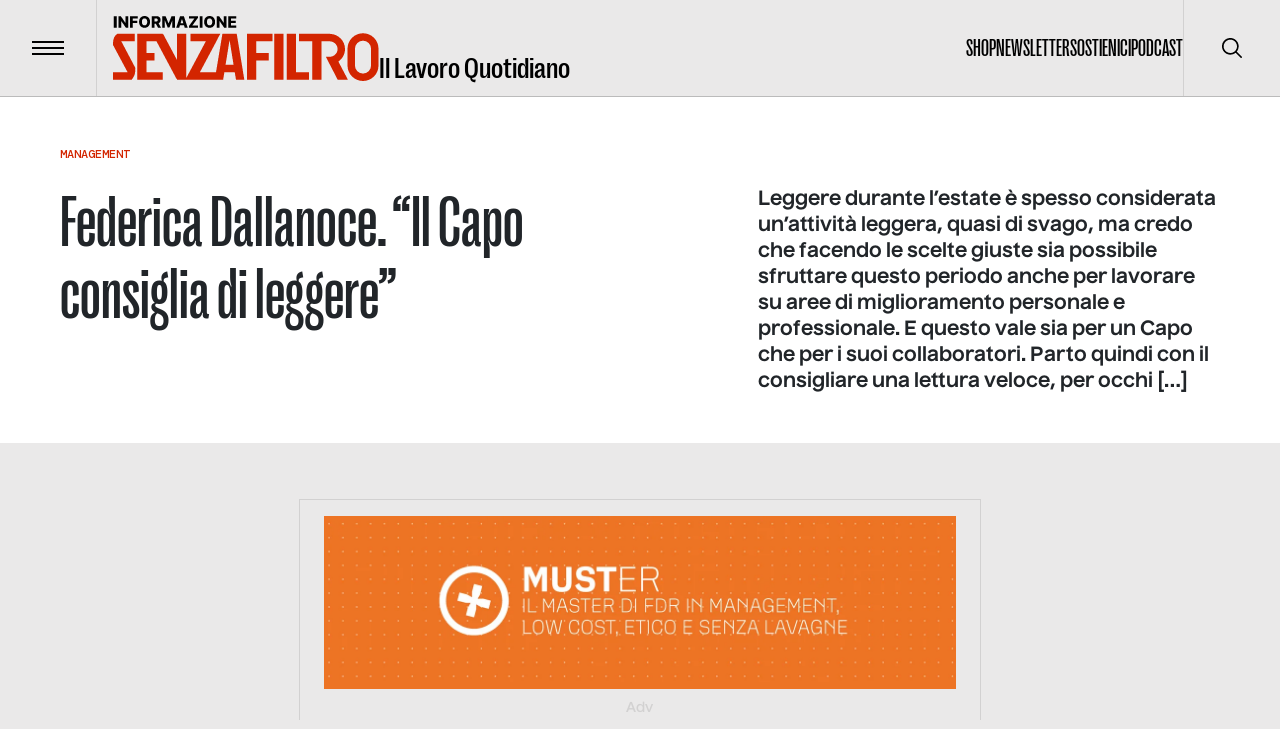

--- FILE ---
content_type: text/html; charset=utf-8
request_url: https://www.informazionesenzafiltro.it/federica-dallanoce-il-capo-consiglia-di-leggere
body_size: 32003
content:
<!DOCTYPE html><html lang="it"><head><meta charSet="utf-8"/><meta name="viewport" content="width=device-width"/><title>Federica Dallanoce. &amp;#8220;Il Capo consiglia di leggere&amp;#8221; - Informazione senza filtro</title><meta name="robots" content="noindex,nofollow"/><meta name="description" content="Leggere durante l’estate è spesso considerata un’attività leggera, quasi di svago, ma credo che facendo le scelte giuste sia possibile sfruttare..."/><meta name="theme-color" content="#D32500"/><meta property="og:title" content="Federica Dallanoce. &amp;#8220;Il Capo consiglia di leggere&amp;#8221; - Informazione senza filtro"/><meta property="og:description" content="Leggere durante l’estate è spesso considerata un’attività leggera, quasi di svago, ma credo che facendo le scelte giuste sia possibile sfruttare..."/><meta property="og:type" content="website"/><meta property="og:locale" content="it_IT"/><meta property="og:site_name" content="INFORMAZIONE SENZA FILTRO"/><meta property="og:url" content="https://www.informazionesenzafiltro.it/federica-dallanoce-il-capo-consiglia-di-leggere"/><meta property="og:image" content="https://backend.informazionesenzafiltro.it/wp-content/uploads/2015/08/libro-tanya-bi.jpg"/><meta property="og:image:width" content="500"/><meta property="og:image:height" content="335"/><link rel="icon" href="/favicon.jpg"/><link rel="canonical" href="https://www.informazionesenzafiltro.it/federica-dallanoce-il-capo-consiglia-di-leggere"/><script type="application/ld+json">{"@context":"https://schema.org","@graph":[{"@type":"WebPage","@id":"https://www.informazionesenzafiltro.it/federica-dallanoce-il-capo-consiglia-di-leggere/","url":"https://www.informazionesenzafiltro.it/federica-dallanoce-il-capo-consiglia-di-leggere/","name":"Federica Dallanoce. &#8220;Il Capo consiglia di leggere&#8221; - Informazione senza filtro","isPartOf":{"@id":"https://www.informazionesenzafiltro.it/#website"},"primaryImageOfPage":{"@id":"https://www.informazionesenzafiltro.it/federica-dallanoce-il-capo-consiglia-di-leggere/#primaryimage"},"image":{"@id":"https://www.informazionesenzafiltro.it/federica-dallanoce-il-capo-consiglia-di-leggere/#primaryimage"},"thumbnailUrl":"https://backend.informazionesenzafiltro.it/wp-content/uploads/2015/08/libro-tanya-bi.jpg","datePublished":"2015-08-16T09:29:25+00:00","dateModified":"2023-05-08T09:51:31+00:00","author":{"@id":"https://www.informazionesenzafiltro.it/#/schema/person/0f602635a4326c31c7984f848d8953d3"},"breadcrumb":{"@id":"https://www.informazionesenzafiltro.it/federica-dallanoce-il-capo-consiglia-di-leggere/#breadcrumb"},"inLanguage":"it-IT","potentialAction":[{"@type":"ReadAction","target":["https://www.informazionesenzafiltro.it/federica-dallanoce-il-capo-consiglia-di-leggere/"]}]},{"@type":"ImageObject","inLanguage":"it-IT","@id":"https://www.informazionesenzafiltro.it/federica-dallanoce-il-capo-consiglia-di-leggere/#primaryimage","url":"https://backend.informazionesenzafiltro.it/wp-content/uploads/2015/08/libro-tanya-bi.jpg","contentUrl":"https://backend.informazionesenzafiltro.it/wp-content/uploads/2015/08/libro-tanya-bi.jpg","width":500,"height":335},{"@type":"BreadcrumbList","@id":"https://www.informazionesenzafiltro.it/federica-dallanoce-il-capo-consiglia-di-leggere/#breadcrumb","itemListElement":[{"@type":"ListItem","position":1,"name":"Home","item":"https://www.informazionesenzafiltro.it/"},{"@type":"ListItem","position":2,"name":"Federica Dallanoce. &#8220;Il Capo consiglia di leggere&#8221;"}]},{"@type":"WebSite","@id":"https://www.informazionesenzafiltro.it/#website","url":"https://www.informazionesenzafiltro.it/","name":"Informazione senza filtro","description":"","potentialAction":[{"@type":"SearchAction","target":{"@type":"EntryPoint","urlTemplate":"https://www.informazionesenzafiltro.it/?s={search_term_string}"},"query-input":{"@type":"PropertyValueSpecification","valueRequired":true,"valueName":"search_term_string"}}],"inLanguage":"it-IT"},{"@type":"Person","@id":"https://www.informazionesenzafiltro.it/#/schema/person/0f602635a4326c31c7984f848d8953d3","name":"seven","image":{"@type":"ImageObject","inLanguage":"it-IT","@id":"https://www.informazionesenzafiltro.it/#/schema/person/image/","url":"https://secure.gravatar.com/avatar/a5bc431bf72fb57bc1332d009c8c1893ed85d5b2e103667c2d52b7876ee724ea?s=96&d=mm&r=g","contentUrl":"https://secure.gravatar.com/avatar/a5bc431bf72fb57bc1332d009c8c1893ed85d5b2e103667c2d52b7876ee724ea?s=96&d=mm&r=g","caption":"seven"},"sameAs":["http://informazionesenzafiltro.prod.lucamusolino.it"],"url":"https://www.informazionesenzafiltro.it/author/seven/"}]}</script><meta name="next-head-count" content="18"/><link rel="preload" href="/_next/static/media/b7ea2ab4a8ad1f81-s.p.woff2" as="font" type="font/woff2" crossorigin="anonymous" data-next-font="size-adjust"/><link rel="preload" href="/_next/static/media/acac6ed7e16d38f4-s.p.woff2" as="font" type="font/woff2" crossorigin="anonymous" data-next-font="size-adjust"/><link rel="preload" href="/_next/static/media/154d641a02b4c53e-s.p.woff2" as="font" type="font/woff2" crossorigin="anonymous" data-next-font="size-adjust"/><link rel="preload" href="/_next/static/media/e82603086092d7b3-s.p.woff2" as="font" type="font/woff2" crossorigin="anonymous" data-next-font="size-adjust"/><link rel="preload" href="/_next/static/media/0d1759b4b4936a3c-s.p.woff2" as="font" type="font/woff2" crossorigin="anonymous" data-next-font="size-adjust"/><link rel="preload" href="/_next/static/css/24534a3e6af4a373.css" as="style"/><link rel="stylesheet" href="/_next/static/css/24534a3e6af4a373.css" data-n-g=""/><link rel="preload" href="/_next/static/css/1817157fd462ef3a.css" as="style"/><link rel="stylesheet" href="/_next/static/css/1817157fd462ef3a.css" data-n-p=""/><noscript data-n-css=""></noscript><script defer="" nomodule="" src="/_next/static/chunks/polyfills-c67a75d1b6f99dc8.js"></script><script src="/_next/static/chunks/webpack-38cee4c0e358b1a3.js" defer=""></script><script src="/_next/static/chunks/framework-2c79e2a64abdb08b.js" defer=""></script><script src="/_next/static/chunks/main-f48aa83a936382d7.js" defer=""></script><script src="/_next/static/chunks/pages/_app-80995dcca7d4d248.js" defer=""></script><script src="/_next/static/chunks/855-76fe85713e1fea10.js" defer=""></script><script src="/_next/static/chunks/pages/%5Btype%5D-3edb90cfaa4aa6b8.js" defer=""></script><script src="/_next/static/8GGQLcFVrB8Yuj1sG64AV/_buildManifest.js" defer=""></script><script src="/_next/static/8GGQLcFVrB8Yuj1sG64AV/_ssgManifest.js" defer=""></script></head><body><div id="__next"><div id="body" class="__variable_76164b __variable_449ce5 __variable_0741f8"><header class="inset-x-0 top-0 z-50 flex items-center justify-between  border-b relative border-black/20  text-black"><div class="relative flex items-center"><button type="button" class="z-10 flex h-24 w-24 flex-none items-center justify-center transition-colors duration-300 hover:bg-black/5"><span class="flex-none space-y-1"><span class="block h-0.5 w-8 transition-transform  bg-black"></span><span class="block h-0.5 w-8 transition-transform  bg-black"></span><span class="block h-0.5 w-8 transition-transform  bg-black"></span></span><span class="sr-only">Menu</span></button><div class="h-24 w-px  bg-black bg-opacity-10"></div><a class="group items-end gap-x-2 pl-4 lg:inline-flex lg:px-4" href="/"><div class="origin-left scale-[0.8] lg:flex lg:flex-grow lg:scale-100 text-red"><svg width="266" height="65" fill="none" xmlns="http://www.w3.org/2000/svg"><path class="transition-opacity duration-300 ease-in-out" fill-rule="evenodd" clip-rule="evenodd" d="M115.54 17.73h8.154l7.662 46.03h-8.374l-1.203-7.443h-10.434l-1.204 7.443H63.934v-1.007l-.368.196L43.51 25.305h-9.968v11.784h8.063v7.443h-8.063v11.785H49.67v7.443h-25.43V17.862h25.43v.486l.527-.28 13.738 25.786V17.862h9.303v44.18l1.875-3.46-.014-.007 17.725-33.27H77.58v-7.443h29.771l-2.621 4.494.161.086-18.047 33.875h16.164l6.422-38.588h6.111Zm1.022 6.322 4.014 24.822h-8.028l4.014-24.823ZM.05 29.026s-.31-2.79.62-6.202c.93-3.411 3.721-4.962 3.721-4.962h17.367v7.443H8.316l14.062 26.67s.07 4.508-.93 7.133c-.753 1.973-2.778 4.634-2.791 4.651H.05v-7.442h14.62L.05 29.027ZM258.067 32.748v16.746a8.063 8.063 0 0 1-16.126 0V32.748a8.063 8.063 0 0 1 16.126 0Zm-23.569 0c0-8.564 6.943-15.506 15.506-15.506 8.564 0 15.506 6.942 15.506 15.506v16.746c0 8.564-6.942 15.506-15.506 15.506-8.563 0-15.506-6.942-15.506-15.506V32.748ZM134.02 63.76V17.862h25.43v7.443h-16.126v11.784h12.405v7.443h-12.405V63.76h-9.304Zm27.291-45.898h9.303V63.76h-9.303V17.862Zm21.708 0h-9.304V63.76h22.329v-7.443h-13.025V17.862Zm34.113 0H186.12v7.443h13.025V63.76h9.304V25.305h8.063c4.547 0 8.063 3.564 8.063 7.753 0 3.855-2.978 7.18-6.997 7.686h-4.753l3.687 7.145v.365h.083l.104-.001 8.002 15.507h10.234l-9.576-18.223c4.007-2.73 6.659-7.27 6.659-12.479 0-8.276-6.694-14.863-14.882-15.184l-.004-.012Z" fill="currentColor"></path><path d="M3.65.157V11.66H.87V.157h2.78ZM15.185.157V11.66h-2.358L8.249 5.02h-.073v6.639h-2.78V.157h2.393l4.527 6.628h.095V.157h2.774ZM16.934 11.66V.157h7.851v2.258h-5.071v2.359h4.572v2.263h-4.572v4.623h-2.78ZM37.042 5.909c0 1.265-.243 2.338-.73 3.218-.487.88-1.146 1.548-1.977 2.005-.828.457-1.756.685-2.786.685-1.033 0-1.964-.23-2.791-.69-.828-.461-1.485-1.13-1.972-2.006-.483-.88-.724-1.95-.724-3.212 0-1.266.241-2.339.724-3.219.487-.88 1.144-1.548 1.972-2.005C29.585.228 30.516 0 31.549 0c1.03 0 1.958.228 2.786.685.831.457 1.49 1.125 1.977 2.005.487.88.73 1.953.73 3.219Zm-2.842 0c0-.75-.107-1.382-.32-1.899-.21-.517-.513-.908-.91-1.174-.393-.266-.867-.398-1.42-.398-.551 0-1.025.132-1.422.398s-.702.657-.915 1.174c-.21.517-.315 1.15-.315 1.899 0 .748.105 1.381.315 1.898.213.517.518.908.915 1.174.397.266.87.399 1.421.399.554 0 1.028-.133 1.421-.4.397-.265.7-.656.91-1.173.213-.517.32-1.15.32-1.898ZM38.665 11.66V.157h4.752c.86 0 1.604.156 2.23.466.629.307 1.113.75 1.454 1.326.34.573.511 1.252.511 2.039 0 .797-.174 1.475-.522 2.033-.348.554-.843.977-1.483 1.27-.64.287-1.398.432-2.275.432h-3.004v-2.19h2.488c.42 0 .77-.055 1.05-.164.285-.112.5-.28.646-.505.146-.229.219-.52.219-.876s-.073-.65-.22-.882a1.318 1.318 0 0 0-.645-.528c-.285-.12-.635-.18-1.05-.18h-1.37v9.262h-2.78Zm6.476-5.257 2.864 5.257h-3.033l-2.808-5.257h2.977ZM49.137.157h3.443L55.5 7.28h.135l2.92-7.122H62V11.66h-2.707V4.594h-.096l-2.763 6.993h-1.73L51.94 4.555h-.096v7.105h-2.707V.157ZM66.221 11.66h-2.988L67.114.157h3.701l3.881 11.503h-2.988l-2.701-8.605h-.09L66.22 11.66Zm-.399-4.527h6.246v2.112h-6.246V7.133ZM75.895 11.66v-1.584l5.589-7.66H75.9V.156H85v1.584L79.41 9.402h5.583v2.258h-9.099ZM89.48.157V11.66H86.7V.157h2.78ZM102.082 5.909c0 1.265-.243 2.338-.73 3.218-.487.88-1.146 1.548-1.977 2.005-.828.457-1.756.685-2.786.685-1.033 0-1.964-.23-2.791-.69-.828-.461-1.485-1.13-1.972-2.006-.482-.88-.724-1.95-.724-3.212 0-1.266.242-2.339.724-3.219.487-.88 1.144-1.548 1.972-2.005C94.625.228 95.556 0 96.589 0c1.03 0 1.959.228 2.786.685.831.457 1.49 1.125 1.977 2.005.487.88.73 1.953.73 3.219Zm-2.842 0c0-.75-.106-1.382-.32-1.899-.21-.517-.513-.908-.91-1.174-.393-.266-.867-.398-1.42-.398-.551 0-1.025.132-1.422.398s-.702.657-.915 1.174c-.21.517-.315 1.15-.315 1.899 0 .748.105 1.381.315 1.898.213.517.518.908.915 1.174.397.266.87.399 1.421.399.554 0 1.028-.133 1.421-.4.397-.265.7-.656.91-1.173.213-.517.32-1.15.32-1.898ZM113.495.157V11.66h-2.359l-4.578-6.639h-.073v6.639h-2.78V.157h2.393l4.527 6.628h.095V.157h2.775ZM115.243 11.66V.157h8.02v2.258h-5.24v2.359h4.83v2.263h-4.83v2.365h5.24v2.258h-8.02Z" class="group-hover:opacity-50 transition-opacity duration-300 ease-out-in" fill="#000000"></path></svg></div><div class="ease-out-in typog-28-bold-grotesk -mb-0.5 hidden w-full flex-grow leading-none transition-opacity duration-300 group-hover:opacity-50 lg:block
 text-black">Il Lavoro Quotidiano</div></a></div><nav class="flex gap-x-8"><ul class="typog-24-medium-grotesk hidden items-center justify-center gap-x-8 uppercase lg:flex"><li><a class="border-b-2 transition-colors hover:border-b-2  border-transparent hover:border-red" href="/shop-senza-filtro">Shop</a></li><li><a class="border-b-2 transition-colors hover:border-b-2  border-transparent hover:border-red" href="/newsletter">Newsletter</a></li><li><a class="border-b-2 transition-colors hover:border-b-2  border-transparent hover:border-red" href="/sostienici">Sostienici</a></li><li><a class="border-b-2 transition-colors hover:border-b-2  border-transparent hover:border-red" href="/podcast">Podcast</a></li></ul><div class="hidden lg:flex"><div class="z-10 h-24 w-px flex-none bg-black bg-opacity-10"></div><button type="button" class="z-10 flex h-24 w-24 flex-none items-center justify-center transition-colors duration-300 hover:bg-black/5"><span class="sr-only">Cerca</span><svg width="20" height="20" viewBox="0 0 20 20" fill="none" xmlns="http://www.w3.org/2000/svg"><g clip-path="url(#clip0_65_113)"><path d="M19.7557 18.5781L14.7815 13.6039C16.137 11.946 16.8035 9.83063 16.643 7.69519C16.4826 5.55974 15.5075 3.56766 13.9195 2.13098C12.3315 0.69431 10.252 -0.0770391 8.11119 -0.0235126C5.9704 0.030014 3.93207 0.90432 2.41783 2.41856C0.903588 3.9328 0.0292815 5.97113 -0.024245 8.11192C-0.0777715 10.2527 0.693577 12.3322 2.13025 13.9202C3.56693 15.5082 5.55901 16.4833 7.69445 16.6438C9.8299 16.8042 11.9453 16.1377 13.6032 14.7822L18.5773 19.7564C18.7345 19.9082 18.945 19.9922 19.1635 19.9903C19.382 19.9884 19.591 19.9007 19.7455 19.7462C19.9 19.5917 19.9877 19.3827 19.9895 19.1642C19.9914 18.9457 19.9075 18.7352 19.7557 18.5781ZM8.33315 15.0006C7.01461 15.0006 5.72568 14.6096 4.62935 13.877C3.53302 13.1445 2.67854 12.1033 2.17395 10.8851C1.66937 9.66693 1.53735 8.32649 1.79458 7.03328C2.05182 5.74008 2.68676 4.55219 3.61911 3.61984C4.55146 2.68749 5.73934 2.05255 7.03255 1.79532C8.32576 1.53808 9.6662 1.6701 10.8844 2.17469C12.1025 2.67927 13.1437 3.53375 13.8763 4.63008C14.6088 5.72641 14.9998 7.01534 14.9998 8.33389C14.9978 10.1014 14.2948 11.7959 13.045 13.0457C11.7952 14.2956 10.1007 14.9986 8.33315 15.0006Z" fill="currentColor"></path></g><defs><clipPath id="clip0_65_113"><rect width="20" height="20" fill="currentColor"></rect></clipPath></defs></svg></button></div></nav></header><div class="lg:z-[1] lg:relative lg:bg-gray"><div class="opacity-100 transition-all duration-500"><main class="lg:z-[1] lg:relative lg:bg-gray"><div><div class="bg-white py-12"><div class="container space-y-6"><div class="typog-12-medium-dmmono relative z-[2] flex flex-wrap gap-x-1 uppercase text-red hover:underline"><div><a href="/categories/management">Management</a></div></div><div class="grid grid-cols-1 lg:gap-9 gap-4 lg:grid-cols-12"><div class="lg:col-span-7"><h1 class="typog-42-medium-grotesk lg:typog-72-medium-grotesk lg:pr-10 lg:pr-20">Federica Dallanoce. &#8220;Il Capo consiglia di leggere&#8221;</h1></div><div class="lg:col-span-5 space-y-9"><div class="typog-16-bold-nuckle lg:typog-20-bold-nuckle"><p>Leggere durante l’estate è spesso considerata un’attività leggera, quasi di svago, ma credo che facendo le scelte giuste sia possibile sfruttare questo periodo anche per lavorare su aree di miglioramento personale e professionale. E questo vale sia per un Capo che per i suoi collaboratori. Parto quindi con il consigliare una lettura veloce, per occhi [&hellip;]</p>
</div></div></div></div></div><div class="grid grid-cols-1 lg:gap-9 gap-4 lg:grid-cols-5 container py-14"><div class="lg:col-start-2 lg:col-span-3 space-y-12"><figure><img alt="" loading="lazy" width="500" height="335" decoding="async" data-nimg="1" class="h-full w-full rounded-2xl object-cover" style="color:transparent" srcSet="/_next/image?url=%2Fwp-content%2Fuploads%2F2015%2F08%2Flibro-tanya-bi.jpg&amp;w=640&amp;q=85 1x, /_next/image?url=%2Fwp-content%2Fuploads%2F2015%2F08%2Flibro-tanya-bi.jpg&amp;w=1080&amp;q=85 2x" src="/_next/image?url=%2Fwp-content%2Fuploads%2F2015%2F08%2Flibro-tanya-bi.jpg&amp;w=1080&amp;q=85"/></figure><div class="space-y-10"><div class="prose typog-18-semibold-nuckle max-w-none prose-h2:typog-44-bold-grotesk prose-a:underline prose-strong:typog-18-bold-nuckle prose-h2:mb-8 prose-h2:mt-11 prose-h2:text-red  prose-img:w-full prose-ul:py-4 prose-ul:space-y-4 hover:prose-a:text-red prose-ul:pl-4 prose-ul:list-disc"><p>Leggere durante l’estate è spesso considerata un’attività leggera, quasi di svago, ma credo che facendo le scelte giuste sia possibile sfruttare questo periodo anche per lavorare su aree di miglioramento personale e professionale. E questo vale sia per un Capo che per i suoi collaboratori. Parto quindi con il consigliare una lettura veloce, per occhi attenti, sulla motivazione e sulla leadership: un libro per ripensare alle modalità con cui autoalimentarsi e focalizzare le proprie risorse. <strong>“Making extraordinary things happen in Asia. Applying The Five Practices of Exemplary Leadership</strong><strong>”</strong>, un vero e proprio manifesto per il business mondiale <strong>a firma dei due autori J. M. Kouzes e B.Z. Posner</strong>. Il libro è in inglese ma ne vale la pena.</p>
<p>Per tutti i professionisti che lavorano invece nel marketing e che vogliono migliorare gli effetti di azioni commerciali e di comunicazione, c’è <strong>“Big Data Marketing. Engage your customers more effectively and drive values” di Lisa Arthur</strong>. Divertente e catalizzante, offre esempi concreti e tanta ironia senza ricorrere a linguaggi tecnici. Un altro libro in inglese, lo so bene, ma per chi vuole davvero migliorare il proprio livello di conoscenza, è inevitabile iniziare a padroneggiare questa lingua per attingere a testi stranieri imperdibili.</p>
<p>Volendo infine indicare un titolo sulla finanza, suggerisco sempre di puntare alla sostenibilità del business, che vuol dire generare un ritorno dell&#8217;investimento che alimenti il business stesso.<br />
Trovo un po&#8217; inadatto e anche scomodo portarsi un testo tecnico in vacanza ma per chi avesse voglia di leggersi anche dopo le ferie un libro molto interessante – e molto di nicchia – c’è sicuramente <strong>“Supply Chain Finance Solutions. Relevance, Propositions and Market Value” di Erik Hofmann e Oliver Belin. </strong>Nemmeno a dirvelo in quale lingua è scritto.</p>
</div></div><div class="flex items-center gap-6"><span class="typog-14-bold-nuckle">CONDIVIDI</span><div class="flex items-center gap-5"><button class="hover:text-red" type="button" data-sharer="twitter" data-title="Federica Dallanoce. &amp;#8220;Il Capo consiglia di leggere&amp;#8221;"><svg width="19" height="16" fill="none" xmlns="http://www.w3.org/2000/svg" class="w-5"><path d="M18.886 1.832a7.884 7.884 0 0 1-2.228.61A3.909 3.909 0 0 0 18.364.297c-.75.438-1.581.756-2.466.934a3.879 3.879 0 0 0-6.61 3.533A10.986 10.986 0 0 1 1.293.722a3.802 3.802 0 0 0-.525 1.951 3.88 3.88 0 0 0 1.725 3.23 3.867 3.867 0 0 1-1.757-.486v.048A3.881 3.881 0 0 0 3.847 9.27a3.939 3.939 0 0 1-1.744.067 3.892 3.892 0 0 0 3.63 2.694 7.78 7.78 0 0 1-4.81 1.66c-.308 0-.615-.019-.923-.054a11.034 11.034 0 0 0 5.958 1.742c7.138 0 11.037-5.91 11.037-11.027 0-.165 0-.33-.012-.496a7.832 7.832 0 0 0 1.94-2.01l-.037-.015Z" fill="currentColor"></path></svg></button><button class="hover:text-red" type="button" data-sharer="facebook" data-title="Federica Dallanoce. &amp;#8220;Il Capo consiglia di leggere&amp;#8221;"><svg xmlns="http://www.w3.org/2000/svg" viewBox="0 0 448 512" class="w-5"><path fill="currentColor" d="M400 32H48A48 48 0 0 0 0 80v352a48 48 0 0 0 48 48h137.25V327.69h-63V256h63v-54.64c0-62.15 37-96.48 93.67-96.48 27.14 0 55.52 4.84 55.52 4.84v61h-31.27c-30.81 0-40.42 19.12-40.42 38.73V256h68.78l-11 71.69h-57.78V480H400a48 48 0 0 0 48-48V80a48 48 0 0 0-48-48z"></path></svg></button><button class="hover:text-red" type="button" data-sharer="whatsapp" data-title="Federica Dallanoce. &amp;#8220;Il Capo consiglia di leggere&amp;#8221;"><svg width="20" height="20" fill="none" xmlns="http://www.w3.org/2000/svg" class="w-5"><path d="M14.557 11.985c-.247-.124-1.465-.723-1.691-.806-.228-.082-.393-.123-.559.125-.164.248-.639.805-.783.97-.144.166-.29.186-.537.063-.247-.125-1.045-.386-1.991-1.23-.736-.656-1.234-1.467-1.378-1.715-.144-.248-.015-.382.109-.505.111-.111.248-.29.371-.434.124-.145.165-.248.249-.414.082-.165.041-.309-.021-.433-.063-.124-.558-1.343-.764-1.84-.201-.482-.405-.416-.557-.424a10.67 10.67 0 0 0-.475-.009.907.907 0 0 0-.66.31c-.227.248-.867.847-.867 2.066 0 1.219.888 2.396 1.011 2.562.124.165 1.747 2.666 4.23 3.739.592.255 1.053.408 1.413.52.593.19 1.133.163 1.559.1.476-.072 1.465-.6 1.671-1.178.207-.579.207-1.075.145-1.178-.062-.103-.227-.165-.475-.289m-4.518 6.17h-.003a8.224 8.224 0 0 1-4.193-1.15l-.3-.177-3.118.818.832-3.04-.196-.312a8.217 8.217 0 0 1-1.259-4.383c.001-4.542 3.697-8.237 8.24-8.237 2.2 0 4.269.859 5.824 2.415a8.186 8.186 0 0 1 2.41 5.829c-.002 4.541-3.697 8.236-8.237 8.236Zm7.01-15.248A9.846 9.846 0 0 0 10.04 0C4.577 0 .131 4.446.13 9.91c0 1.747.455 3.452 1.323 4.954L.045 20l5.254-1.378a9.901 9.901 0 0 0 4.736 1.206h.004c5.462 0 9.908-4.445 9.91-9.91a9.85 9.85 0 0 0-2.9-7.011Z" fill="currentColor"></path></svg></button><button class="hover:text-red" type="button" data-sharer="linkedin" data-title="Federica Dallanoce. &amp;#8220;Il Capo consiglia di leggere&amp;#8221;"><svg xmlns="http://www.w3.org/2000/svg" viewBox="0 0 448 512" class="w-5"><path fill="currentColor" d="M416 32H31.9C14.3 32 0 46.5 0 64.3v383.4C0 465.5 14.3 480 31.9 480H416c17.6 0 32-14.5 32-32.3V64.3c0-17.8-14.4-32.3-32-32.3zM135.4 416H69V202.2h66.5V416zm-33.2-243c-21.3 0-38.5-17.3-38.5-38.5S80.9 96 102.2 96c21.2 0 38.5 17.3 38.5 38.5 0 21.3-17.2 38.5-38.5 38.5zm282.1 243h-66.4V312c0-24.8-.5-56.7-34.5-56.7-34.6 0-39.9 27-39.9 54.9V416h-66.4V202.2h63.7v29.2h.9c8.9-16.8 30.6-34.5 62.9-34.5 67.2 0 79.7 44.3 79.7 101.9V416z"></path></svg></button></div></div></div></div><hr/><div class="grid grid-cols-1 lg:gap-9 gap-4 lg:grid-cols-3 container py-4"><div class="lg:col-span-2"><div class="space-y-14 py-9"><h2 class="typog-42-bold-grotesk">Leggi anche</h2><div class="space-y-9"><article><div class="group relative flex flex-col gap-x-6 lg:flex-row"><div class="flex-none lg:w-1/3"><figure class="aspect-video w-full flex-none overflow-hidden rounded-2xl transition-shadow  group-hover:shadow-md "><img alt="" loading="lazy" width="600" height="450" decoding="async" data-nimg="1" class="h-full w-full object-cover" style="color:transparent" srcSet="/_next/image?url=%2Fwp-content%2Fuploads%2F2015%2F10%2F12894542_XXL.jpg&amp;w=640&amp;q=85 1x, /_next/image?url=%2Fwp-content%2Fuploads%2F2015%2F10%2F12894542_XXL.jpg&amp;w=1200&amp;q=85 2x" src="/_next/image?url=%2Fwp-content%2Fuploads%2F2015%2F10%2F12894542_XXL.jpg&amp;w=1200&amp;q=85"/></figure></div><div class="w-full space-y-2 lg:flex-1"><div class="typog-12-medium-dmmono relative z-[2] flex flex-wrap gap-x-1 uppercase text-red hover:underline"><div><a href="/categories/management">Management</a><span>,</span></div><div><a href="/categories/organizzazione">Organizzazione</a><span>,</span></div><div><a href="/categories/risorse-umane">Risorse Umane</a><span>,</span></div><div><a href="/categories/societa">Società</a><span>,</span></div><div><a href="/categories/sostenibilita">Sostenibilità</a></div></div><a class="block after:absolute after:inset-0" href="/almeno-mille-manager-espatriati-lanno"><div class="typog-20-bold-grotesk group-hover:text-red transition-colors">Almeno mille manager espatriati l&#8217;anno</div></a><div class="typog-14-semibold-nuckle line-clamp-2"><p>Prendiamo per esempio l’Angola. È il terzo mercato di destinazione dell’export italiano verso l’Africa Sub-Sahariana e ha buone opportunità di business per chi opera nei settori dell’energia e dell’agro-alimentare. Supponiamo allora che la vostra azienda voglia stabilire una testa di ponte a Luanda e che vi chieda di andare lì a lavorare per un paio [&hellip;]</p>
</div><div class="flex gap-x-4 divide-x"><div class="typog-14-medium-dmmono relative z-[2] flex gap-x-2">di<!-- --> <div class="flex flex-wrap items-center uppercase"><div><a class="hover:underline" href="/autori/enzo-riboni">Enzo Riboni</a></div></div></div></div></div></div></article><article><div class="group relative flex flex-col gap-x-6 lg:flex-row"><div class="flex-none lg:w-1/3"><figure class="aspect-video w-full flex-none overflow-hidden rounded-2xl transition-shadow  group-hover:shadow-md "><img alt="" loading="lazy" width="620" height="399" decoding="async" data-nimg="1" class="h-full w-full object-cover" style="color:transparent" srcSet="/_next/image?url=%2Fwp-content%2Fuploads%2F2016%2F01%2Ftimesharing-620x399-1.jpg&amp;w=640&amp;q=85 1x, /_next/image?url=%2Fwp-content%2Fuploads%2F2016%2F01%2Ftimesharing-620x399-1.jpg&amp;w=1920&amp;q=85 2x" src="/_next/image?url=%2Fwp-content%2Fuploads%2F2016%2F01%2Ftimesharing-620x399-1.jpg&amp;w=1920&amp;q=85"/></figure></div><div class="w-full space-y-2 lg:flex-1"><div class="typog-12-medium-dmmono relative z-[2] flex flex-wrap gap-x-1 uppercase text-red hover:underline"><div><a href="/categories/management">Management</a><span>,</span></div><div><a href="/categories/organizzazione">Organizzazione</a><span>,</span></div><div><a href="/categories/social">Social</a></div></div><a class="block after:absolute after:inset-0" href="/competenze-e-mestieri-digitali-ha-ancora-senso-parlare-di-novita"><div class="typog-20-bold-grotesk group-hover:text-red transition-colors">Competenze e mestieri digitali, ha ancora senso parlare di novità?</div></a><div class="typog-14-semibold-nuckle line-clamp-2"><p>Di recente è stato pubblicato il rapporto Excelsior Unioncamere, fotografia annuale del sistema occupazionale italiano relativa a 100mila aziende per il 2015. Tra le tante interessanti evidenze, hanno catturato l‘attenzione alcuni dati relativi alle cosiddette competenze e mestieri digitali, a quanto pare molto richieste dalle imprese nostrane: secondo l&#8217;analisi la &#8220;capacità di utilizzare internet per [&hellip;]</p>
</div><div class="flex gap-x-4 divide-x"><div class="typog-14-medium-dmmono relative z-[2] flex gap-x-2">di<!-- --> <div class="flex flex-wrap items-center uppercase"><div><a class="hover:underline" href="/autori/chiara-del-priore">Chiara Del Priore</a></div></div></div></div></div></div></article><article><div class="group relative flex flex-col gap-x-6 lg:flex-row"><div class="flex-none lg:w-1/3"><figure class="aspect-video w-full flex-none overflow-hidden rounded-2xl transition-shadow  group-hover:shadow-md "><img alt="" loading="lazy" width="960" height="640" decoding="async" data-nimg="1" class="h-full w-full object-cover" style="color:transparent" srcSet="/_next/image?url=%2Fwp-content%2Fuploads%2F2015%2F10%2Fprogetti.jpg&amp;w=1080&amp;q=85 1x, /_next/image?url=%2Fwp-content%2Fuploads%2F2015%2F10%2Fprogetti.jpg&amp;w=1920&amp;q=85 2x" src="/_next/image?url=%2Fwp-content%2Fuploads%2F2015%2F10%2Fprogetti.jpg&amp;w=1920&amp;q=85"/></figure></div><div class="w-full space-y-2 lg:flex-1"><div class="typog-12-medium-dmmono relative z-[2] flex flex-wrap gap-x-1 uppercase text-red hover:underline"><div><a href="/categories/comunicazione">Comunicazione</a><span>,</span></div><div><a href="/categories/management">Management</a><span>,</span></div><div><a href="/categories/risorse-umane">Risorse Umane</a></div></div><a class="block after:absolute after:inset-0" href="/condividere-nuova-consapevolezza"><div class="typog-20-bold-grotesk group-hover:text-red transition-colors">Condividere una nuova consapevolezza</div></a><div class="typog-14-semibold-nuckle line-clamp-2"><p>Immaginiamo di essere all&#8217;interno di un grande cantiere, di forma quadrata. Su ciascun lato una squadra di muratori. Nessuna delle squadre sa quale è precisamente il progetto della facciata altrui, ma sono tutti consapevoli di dover arrivare alla stessa quota e con la medesima tempistica. Risultato? Ciascuna squadra procede in totale autonomia, inserendo finestre e [&hellip;]</p>
</div><div class="flex gap-x-4 divide-x"><div class="typog-14-medium-dmmono relative z-[2] flex gap-x-2">di<!-- --> <div class="flex flex-wrap items-center uppercase"><div><a class="hover:underline" href="/autori/massimiliano-franz">Massimiliano Franz</a></div></div></div></div></div></div></article></div></div></div><div class=""></div></div></div></main></div></div><footer class="bg-red  py-10 text-white sticky lg:bottom-0 lg:left-0 lg:z-0"><div class="container space-y-16"><div class="grid grid-cols-1 lg:gap-9 gap-4 lg:grid-cols-12"><div class="lg:col-span-4 space-y-10"><div class="typog-95-medium-grotesk">Il Lavoro<br/>Quotidiano</div><div class="space-y-4"><div class="typog-14-bold-nuckle uppercase">seguici su</div><ul class="flex items-center gap-x-8"><li><a href="https://www.facebook.com/infosenzafiltro" class="hover:opacity-50 transition-opacity" target="_blank" rel="noreferrer"><span class="sr-only">facebook</span><svg xmlns="http://www.w3.org/2000/svg" viewBox="0 0 448 512" class="w-6"><path fill="currentColor" d="M400 32H48A48 48 0 0 0 0 80v352a48 48 0 0 0 48 48h137.25V327.69h-63V256h63v-54.64c0-62.15 37-96.48 93.67-96.48 27.14 0 55.52 4.84 55.52 4.84v61h-31.27c-30.81 0-40.42 19.12-40.42 38.73V256h68.78l-11 71.69h-57.78V480H400a48 48 0 0 0 48-48V80a48 48 0 0 0-48-48z"></path></svg></a></li><li><a href="https://www.linkedin.com/company/senzafiltro/" class="hover:opacity-50 transition-opacity" target="_blank" rel="noreferrer"><span class="sr-only">linkedin</span><svg xmlns="http://www.w3.org/2000/svg" viewBox="0 0 448 512" class="w-6"><path fill="currentColor" d="M416 32H31.9C14.3 32 0 46.5 0 64.3v383.4C0 465.5 14.3 480 31.9 480H416c17.6 0 32-14.5 32-32.3V64.3c0-17.8-14.4-32.3-32-32.3zM135.4 416H69V202.2h66.5V416zm-33.2-243c-21.3 0-38.5-17.3-38.5-38.5S80.9 96 102.2 96c21.2 0 38.5 17.3 38.5 38.5 0 21.3-17.2 38.5-38.5 38.5zm282.1 243h-66.4V312c0-24.8-.5-56.7-34.5-56.7-34.6 0-39.9 27-39.9 54.9V416h-66.4V202.2h63.7v29.2h.9c8.9-16.8 30.6-34.5 62.9-34.5 67.2 0 79.7 44.3 79.7 101.9V416z"></path></svg></a></li><li><a href="https://www.instagram.com/informazione.senzafiltro/" class="hover:opacity-50 transition-opacity" target="_blank" rel="noreferrer"><span class="sr-only">instagram</span><svg xmlns="http://www.w3.org/2000/svg" viewBox="0 0 448 512" class="w-6"><path fill="currentColor" d="M224.1 141c-63.6 0-114.9 51.3-114.9 114.9s51.3 114.9 114.9 114.9S339 319.5 339 255.9 287.7 141 224.1 141zm0 189.6c-41.1 0-74.7-33.5-74.7-74.7s33.5-74.7 74.7-74.7 74.7 33.5 74.7 74.7-33.6 74.7-74.7 74.7zm146.4-194.3c0 14.9-12 26.8-26.8 26.8-14.9 0-26.8-12-26.8-26.8s12-26.8 26.8-26.8 26.8 12 26.8 26.8zm76.1 27.2c-1.7-35.9-9.9-67.7-36.2-93.9-26.2-26.2-58-34.4-93.9-36.2-37-2.1-147.9-2.1-184.9 0-35.8 1.7-67.6 9.9-93.9 36.1s-34.4 58-36.2 93.9c-2.1 37-2.1 147.9 0 184.9 1.7 35.9 9.9 67.7 36.2 93.9s58 34.4 93.9 36.2c37 2.1 147.9 2.1 184.9 0 35.9-1.7 67.7-9.9 93.9-36.2 26.2-26.2 34.4-58 36.2-93.9 2.1-37 2.1-147.8 0-184.8zM398.8 388c-7.8 19.6-22.9 34.7-42.6 42.6-29.5 11.7-99.5 9-132.1 9s-102.7 2.6-132.1-9c-19.6-7.8-34.7-22.9-42.6-42.6-11.7-29.5-9-99.5-9-132.1s-2.6-102.7 9-132.1c7.8-19.6 22.9-34.7 42.6-42.6 29.5-11.7 99.5-9 132.1-9s102.7-2.6 132.1 9c19.6 7.8 34.7 22.9 42.6 42.6 11.7 29.5 9 99.5 9 132.1s2.7 102.7-9 132.1z"></path></svg></a></li><li><a href="https://www.youtube.com/channel/UCLPj1ZjKcvjrLBQDv1DVEEQ" class="hover:opacity-50 transition-opacity" target="_blank" rel="noreferrer"><span class="sr-only">youtube</span><svg xmlns="http://www.w3.org/2000/svg" viewBox="0 0 576 512" class="w-6"><path fill="currentColor" d="M549.655 124.083c-6.281-23.65-24.787-42.276-48.284-48.597C458.781 64 288 64 288 64S117.22 64 74.629 75.486c-23.497 6.322-42.003 24.947-48.284 48.597-11.412 42.867-11.412 132.305-11.412 132.305s0 89.438 11.412 132.305c6.281 23.65 24.787 41.5 48.284 47.821C117.22 448 288 448 288 448s170.78 0 213.371-11.486c23.497-6.321 42.003-24.171 48.284-47.821 11.412-42.867 11.412-132.305 11.412-132.305s0-89.438-11.412-132.305zm-317.51 213.508V175.185l142.739 81.205-142.739 81.201z"></path></svg></a></li></ul></div></div><div class="lg:col-span-5 flex pt-10 lg:pt-0"><ul class="lg:columns-2 gap-16 space-y-2 uppercase"><li><a class="typog-16-bold-nuckle lg:typog-14-bold-nuckle transition hover:underline" href="/reportage">Reportage</a></li><li><a class="typog-16-bold-nuckle lg:typog-14-bold-nuckle transition hover:underline" href="/riviste">Le riviste</a></li><li><a class="typog-16-bold-nuckle lg:typog-14-bold-nuckle transition hover:underline" href="/sostienici">SOTTOSCRIVI SF</a></li><li><a class="typog-16-bold-nuckle lg:typog-14-bold-nuckle transition hover:underline" href="/shop-senza-filtro">Shop</a></li><li><a class="typog-16-bold-nuckle lg:typog-14-bold-nuckle transition hover:underline" href="/fiordirisorse">Fiordirisorse</a></li><li><a class="typog-16-bold-nuckle lg:typog-14-bold-nuckle transition hover:underline" href="https://app.hubspot.com/documents/5809629/view/508424329?accessId=d828ad">Osservatori di SF/FdR</a></li><li><a class="typog-16-bold-nuckle lg:typog-14-bold-nuckle transition hover:underline" href="https://app.hubspot.com/documents/5809629/view/639219423?accessId=af834f">Bilancio trasparente FdR</a></li></ul></div><div class="lg:col-span-3 pt-10 lg:pt-0"><div class="space-y-2"><div class="typog-14-bold-nuckle uppercase">Iscriviti alla newsletter</div><form class="space-y-2 text-white"><input class="input rounded-sm px-2 pb-1 pt-2 text-12 focus:bg-white/10 focus:outline-none" type="text" placeholder="Nome" required="" id="first_name" value=""/><input class="input rounded-sm px-2 pb-1 pt-2 text-12 focus:bg-white/10 focus:outline-none" type="text" placeholder="Cognome" required="" id="last_name" value=""/><input class="input rounded-sm px-2 pb-1 pt-2 text-12 focus:bg-white/10 focus:outline-none" type="email" placeholder="Email" required="" id="email" value=""/><label class="flex cursor-pointer items-start gap-3 pb-2"><input type="checkbox" required="" class="mt-1.5 accent-red"/><div class="mt-1 text-12 prose-a:underline">Ho letto e accetto l'informativa sulla <a target="_blank" href="https://www.iubenda.com/privacy-policy/53873190">privacy</a></div></label><button type="submit" class="btn transparent white w-full">Iscriviti</button></form></div></div></div><div class="border-t border-white border-opacity-10 pt-6"><div class="space-y-10 lg:flex lg:gap-x-20 lg:space-y-0"><a href="/"><svg width="160" height="40" fill="none" xmlns="http://www.w3.org/2000/svg"><path fill-rule="evenodd" clip-rule="evenodd" d="M65.944 11.514h8.596l4.617 27.739H74.11l-.725-4.486h-6.288l-.725 4.486H38.527v-.607l-.221.118L26.22 16.08h-6.007v7.102h4.859v4.485h-4.859v7.101h9.718v4.485H14.607V11.594H29.93v.293l.317-.17 8.28 15.54V11.594h5.606v26.623l1.13-2.085-.009-.004 10.682-20.049H46.75v-4.485h17.94l-1.579 2.708.097.052-10.875 20.413h9.74l3.87-23.253Zm4.298 3.81 2.418 14.958h-4.837l2.419-14.958ZM.03 18.322s-.187-1.682.374-3.738c.56-2.055 2.242-2.99 2.242-2.99h10.466v4.485H5.01l8.474 16.072s.043 2.717-.56 4.298c-.455 1.193-1.682 2.804-1.682 2.804H.03v-4.486h8.81L.03 18.322ZM155.515 20.564v10.092a4.86 4.86 0 0 1-9.718 0V20.564a4.859 4.859 0 1 1 9.718 0Zm-14.203 0a9.344 9.344 0 0 1 18.688 0v10.092a9.344 9.344 0 0 1-18.688 0V20.564Zm-60.55 18.688V11.594h15.325v4.485h-9.718v7.102h7.475v4.485H86.37v11.586h-5.606Zm16.446-27.658h5.606v27.658h-5.606V11.594Zm13.082 0h-5.607v27.658h13.456v-4.485h-7.849V11.594Zm20.557 0h-18.689v4.485h7.849v23.173h5.607V16.08h4.859c2.74 0 4.859 2.148 4.859 4.672 0 2.323-1.795 4.327-4.217 4.632h-2.864l2.222 4.306v.22l.113-.001 4.822 9.344h6.167l-5.771-10.981c2.415-1.645 4.013-4.38 4.013-7.52 0-4.987-4.034-8.957-8.968-9.15l-.002-.007Z" fill="#fff"></path><path d="M2.2.925v6.931H.525V.925H2.2ZM9.15.925v6.931H7.73l-2.759-4h-.044v4H3.252V.925h1.441l2.728 3.994h.058V.925h1.672ZM10.204 7.856V.925h4.732v1.36H11.88v1.422h2.755v1.364H11.88v2.785h-1.676ZM22.322 4.39c0 .763-.147 1.41-.44 1.94-.293.53-.69.933-1.191 1.208a3.415 3.415 0 0 1-1.68.413 3.4 3.4 0 0 1-1.681-.416 3.032 3.032 0 0 1-1.188-1.208c-.291-.53-.437-1.176-.437-1.936 0-.763.146-1.41.437-1.94.293-.53.69-.933 1.188-1.208A3.422 3.422 0 0 1 19.012.83c.62 0 1.18.138 1.679.413.5.275.898.678 1.191 1.208.293.53.44 1.177.44 1.94Zm-1.713 0c0-.45-.064-.832-.193-1.143a1.501 1.501 0 0 0-.548-.708 1.493 1.493 0 0 0-.856-.24c-.332 0-.617.08-.856.24a1.52 1.52 0 0 0-.552.708c-.127.311-.19.692-.19 1.144 0 .45.063.832.19 1.144.129.311.312.547.552.707.239.16.524.24.856.24.334 0 .62-.08.856-.24.24-.16.422-.396.549-.707.128-.312.192-.693.192-1.144ZM23.3 7.856V.925h2.863c.52 0 .967.093 1.344.28.38.186.671.452.877.8.205.345.308.754.308 1.228 0 .48-.105.89-.315 1.225a2.01 2.01 0 0 1-.894.765c-.385.174-.842.26-1.37.26h-1.811v-1.32h1.5c.252 0 .463-.032.632-.097a.796.796 0 0 0 .39-.305.964.964 0 0 0 .131-.528.982.982 0 0 0-.132-.531.794.794 0 0 0-.389-.318 1.633 1.633 0 0 0-.633-.109h-.825v5.581H23.3Zm3.902-3.168 1.727 3.168H27.1l-1.692-3.168h1.794ZM29.61.925h2.075l1.76 4.291h.082l1.76-4.291h2.074v6.931H35.73V3.6h-.058l-1.665 4.213h-1.042l-1.666-4.237h-.057v4.281h-1.631V.925ZM39.906 7.856h-1.801L40.444.925h2.23l2.339 6.931h-1.8l-1.629-5.185h-.054l-1.624 5.185Zm-.24-2.728h3.763v1.273h-3.764V5.128ZM45.736 7.856v-.954l3.367-4.617H45.74V.925h5.483v.954l-3.368 4.617h3.364v1.36h-5.483ZM53.922.925v6.931h-1.675V.925h1.675ZM61.516 4.39c0 .763-.147 1.41-.44 1.94-.293.53-.69.933-1.191 1.208a3.415 3.415 0 0 1-1.68.413 3.4 3.4 0 0 1-1.681-.416 3.033 3.033 0 0 1-1.188-1.208c-.291-.53-.437-1.176-.437-1.936 0-.763.146-1.41.437-1.94.293-.53.69-.933 1.188-1.208A3.422 3.422 0 0 1 58.206.83c.62 0 1.18.138 1.679.413.5.275.898.678 1.191 1.208.293.53.44 1.177.44 1.94Zm-1.712 0c0-.45-.065-.832-.194-1.143a1.5 1.5 0 0 0-.548-.708 1.492 1.492 0 0 0-.856-.24c-.332 0-.617.08-.856.24a1.52 1.52 0 0 0-.552.708c-.126.311-.19.692-.19 1.144 0 .45.064.832.19 1.144.129.311.313.547.552.707.239.16.524.24.856.24.334 0 .62-.08.856-.24a1.5 1.5 0 0 0 .549-.707c.128-.312.193-.693.193-1.144ZM68.394.925v6.931h-1.422l-2.758-4h-.044v4h-1.676V.925h1.442l2.728 3.994h.058V.925h1.672ZM69.447 7.856V.925h4.833v1.36h-3.158v1.422h2.911v1.364h-2.91v1.425h3.157v1.36h-4.833Z" fill="#fff"></path></svg><span class="sr-only">Informazione senza filtro</span></a><div class="typog-12-semibold-dmmono flex-grow uppercase"><div> Associazione FiordiRisorse | Via di Terranuova, 50 - 52025 Montevarchi (AR) | P.IVA 06310830481 SenzaFiltro è una testata registrata al Tribunale di Ancona (n. 2 del 9-1-2015)</div></div><nav><ul class="flex gap-x-4"><li><a class="typog-12-semibold-dmmono uppercase transition hover:underline align-top" target="_blank" href="https://www.iubenda.com/privacy-policy/53873190">Privacy</a></li><li><a class="typog-12-semibold-dmmono uppercase transition hover:underline align-top" target="_blank" href="https://www.iubenda.com/privacy-policy/53873190/cookie-policy">Cookie</a></li><li><a class="typog-12-semibold-dmmono uppercase transition hover:underline align-top" href="/credits">Credits</a></li></ul></nav></div></div></div></footer></div></div><script id="__NEXT_DATA__" type="application/json">{"props":{"pageProps":{"page":{"id":5359,"date":"2015-08-16T11:29:25","date_gmt":"2015-08-16T09:29:25","guid":{"rendered":"http://informazionesenzafiltro.prod.lucamusolino.it/federica-dallanoce-il-capo-consiglia-di-leggere/"},"modified":"2023-05-08T09:51:31","modified_gmt":"2023-05-08T09:51:31","slug":"federica-dallanoce-il-capo-consiglia-di-leggere","status":"draft","type":"post","link":"/federica-dallanoce-il-capo-consiglia-di-leggere","title":"Federica Dallanoce. \u0026#8220;Il Capo consiglia di leggere\u0026#8221;","content":{"rendered":"\u003cp\u003eLeggere durante l’estate è spesso considerata un’attività leggera, quasi di svago, ma credo che facendo le scelte giuste sia possibile sfruttare questo periodo anche per lavorare su aree di miglioramento personale e professionale. E questo vale sia per un Capo che per i suoi collaboratori. Parto quindi con il consigliare una lettura veloce, per occhi attenti, sulla motivazione e sulla leadership: un libro per ripensare alle modalità con cui autoalimentarsi e focalizzare le proprie risorse. \u003cstrong\u003e“Making extraordinary things happen in Asia. Applying The Five Practices of Exemplary Leadership\u003c/strong\u003e\u003cstrong\u003e”\u003c/strong\u003e, un vero e proprio manifesto per il business mondiale \u003cstrong\u003ea firma dei due autori J. M. Kouzes e B.Z. Posner\u003c/strong\u003e. Il libro è in inglese ma ne vale la pena.\u003c/p\u003e\n\u003cp\u003ePer tutti i professionisti che lavorano invece nel marketing e che vogliono migliorare gli effetti di azioni commerciali e di comunicazione, c’è \u003cstrong\u003e“Big Data Marketing. Engage your customers more effectively and drive values” di Lisa Arthur\u003c/strong\u003e. Divertente e catalizzante, offre esempi concreti e tanta ironia senza ricorrere a linguaggi tecnici. Un altro libro in inglese, lo so bene, ma per chi vuole davvero migliorare il proprio livello di conoscenza, è inevitabile iniziare a padroneggiare questa lingua per attingere a testi stranieri imperdibili.\u003c/p\u003e\n\u003cp\u003eVolendo infine indicare un titolo sulla finanza, suggerisco sempre di puntare alla sostenibilità del business, che vuol dire generare un ritorno dell\u0026#8217;investimento che alimenti il business stesso.\u003cbr /\u003e\nTrovo un po\u0026#8217; inadatto e anche scomodo portarsi un testo tecnico in vacanza ma per chi avesse voglia di leggersi anche dopo le ferie un libro molto interessante – e molto di nicchia – c’è sicuramente \u003cstrong\u003e“Supply Chain Finance Solutions. Relevance, Propositions and Market Value” di Erik Hofmann e Oliver Belin. \u003c/strong\u003eNemmeno a dirvelo in quale lingua è scritto.\u003c/p\u003e\n","protected":false},"excerpt":"\u003cp\u003eLeggere durante l’estate è spesso considerata un’attività leggera, quasi di svago, ma credo che facendo le scelte giuste sia possibile sfruttare questo periodo anche per lavorare su aree di miglioramento personale e professionale. E questo vale sia per un Capo che per i suoi collaboratori. Parto quindi con il consigliare una lettura veloce, per occhi [\u0026hellip;]\u003c/p\u003e\n","author":null,"featured_media":{"id":5360,"date":"2022-12-27T08:46:46","slug":"libro-tanya-bi","type":"attachment","link":"https://www.informazionesenzafiltro.it/federica-dallanoce-il-capo-consiglia-di-leggere/libro-tanya-bi/","title":{"rendered":"libro-tanya-bi"},"author":0,"featured_media":0,"acf":[],"caption":{"rendered":""},"alt_text":"","media_type":"image","mime_type":"image/jpeg","media_details":{"width":500,"height":335,"file":"2015/08/libro-tanya-bi.jpg","filesize":30254,"sizes":{"medium":{"file":"libro-tanya-bi-300x201.jpg","width":300,"height":201,"filesize":13757,"mime_type":"image/jpeg","source_url":"https://backend.informazionesenzafiltro.it/wp-content/uploads/2015/08/libro-tanya-bi-300x201.jpg"},"thumbnail":{"file":"libro-tanya-bi-150x150.jpg","width":150,"height":150,"filesize":6434,"mime_type":"image/jpeg","source_url":"https://backend.informazionesenzafiltro.it/wp-content/uploads/2015/08/libro-tanya-bi-150x150.jpg"},"full":{"file":"libro-tanya-bi.jpg","width":500,"height":335,"mime_type":"image/jpeg","source_url":"https://backend.informazionesenzafiltro.it/wp-content/uploads/2015/08/libro-tanya-bi.jpg"}},"image_meta":{"aperture":"0","credit":"","camera":"","caption":"","created_timestamp":"0","copyright":"","focal_length":"0","iso":"0","shutter_speed":"0","title":"","orientation":"0","keywords":[]}},"source_url":"https://backend.informazionesenzafiltro.it/wp-content/uploads/2015/08/libro-tanya-bi.jpg","_links":{"self":[{"href":"https://www.informazionesenzafiltro.it/wp-json/wp/v2/media/5360","targetHints":{"allow":["GET"]}}],"collection":[{"href":"https://www.informazionesenzafiltro.it/wp-json/wp/v2/media"}],"about":[{"href":"https://www.informazionesenzafiltro.it/wp-json/wp/v2/types/attachment"}],"replies":[{"embeddable":true,"href":"https://www.informazionesenzafiltro.it/wp-json/wp/v2/comments?post=5360"}],"wp:attached-to":[{"embeddable":true,"post_type":"post","id":5359,"href":"https://www.informazionesenzafiltro.it/wp-json/wp/v2/posts/5359"}],"curies":[{"name":"wp","href":"https://api.w.org/{rel}","templated":true}]}},"comment_status":"open","ping_status":"open","sticky":false,"template":"default","format":"standard","meta":{"_acf_changed":false,"inline_featured_image":false,"footnotes":""},"categories":[6608],"tags":[],"autori":[],"class_list":["post-5359","post","type-post","status-draft","format-standard","has-post-thumbnail","hentry","category-management"],"acf":{"composer":false,"mostra_data":false,"reportage":false,"rivista":false},"yoast_head":"\u003c!-- This site is optimized with the Yoast SEO Premium plugin v26.6 (Yoast SEO v26.6) - https://yoast.com/wordpress/plugins/seo/ --\u003e\n\u003ctitle\u003eFederica Dallanoce. \u0026#8220;Il Capo consiglia di leggere\u0026#8221; - Informazione senza filtro\u003c/title\u003e\n\u003cmeta name=\"robots\" content=\"noindex, follow, max-snippet:-1, max-image-preview:large, max-video-preview:-1\" /\u003e\n\u003cmeta property=\"og:locale\" content=\"it_IT\" /\u003e\n\u003cmeta property=\"og:type\" content=\"article\" /\u003e\n\u003cmeta property=\"og:title\" content=\"Federica Dallanoce. \u0026#8220;Il Capo consiglia di leggere\u0026#8221;\" /\u003e\n\u003cmeta property=\"og:description\" content=\"Leggere durante l’estate è spesso considerata un’attività leggera, quasi di svago, ma credo che facendo le scelte giuste sia possibile sfruttare questo periodo anche per lavorare su aree di miglioramento personale e professionale. E questo vale sia per un Capo che per i suoi collaboratori. Parto quindi con il consigliare una lettura veloce, per occhi [\u0026hellip;]\" /\u003e\n\u003cmeta property=\"og:url\" content=\"https://www.informazionesenzafiltro.it/federica-dallanoce-il-capo-consiglia-di-leggere/\" /\u003e\n\u003cmeta property=\"og:site_name\" content=\"Informazione senza filtro\" /\u003e\n\u003cmeta property=\"article:published_time\" content=\"2015-08-16T09:29:25+00:00\" /\u003e\n\u003cmeta property=\"article:modified_time\" content=\"2023-05-08T09:51:31+00:00\" /\u003e\n\u003cmeta property=\"og:image\" content=\"https://backend.informazionesenzafiltro.it/wp-content/uploads/2015/08/libro-tanya-bi.jpg\" /\u003e\n\t\u003cmeta property=\"og:image:width\" content=\"500\" /\u003e\n\t\u003cmeta property=\"og:image:height\" content=\"335\" /\u003e\n\t\u003cmeta property=\"og:image:type\" content=\"image/jpeg\" /\u003e\n\u003cmeta name=\"author\" content=\"seven\" /\u003e\n\u003cmeta name=\"twitter:card\" content=\"summary_large_image\" /\u003e\n\u003cmeta name=\"twitter:label1\" content=\"Scritto da\" /\u003e\n\t\u003cmeta name=\"twitter:data1\" content=\"seven\" /\u003e\n\t\u003cmeta name=\"twitter:label2\" content=\"Tempo di lettura stimato\" /\u003e\n\t\u003cmeta name=\"twitter:data2\" content=\"1 minuto\" /\u003e\n\u003cscript type=\"application/ld+json\" class=\"yoast-schema-graph\"\u003e{\"@context\":\"https://schema.org\",\"@graph\":[{\"@type\":\"WebPage\",\"@id\":\"https://www.informazionesenzafiltro.it/federica-dallanoce-il-capo-consiglia-di-leggere/\",\"url\":\"https://www.informazionesenzafiltro.it/federica-dallanoce-il-capo-consiglia-di-leggere/\",\"name\":\"Federica Dallanoce. \u0026#8220;Il Capo consiglia di leggere\u0026#8221; - Informazione senza filtro\",\"isPartOf\":{\"@id\":\"https://www.informazionesenzafiltro.it/#website\"},\"primaryImageOfPage\":{\"@id\":\"https://www.informazionesenzafiltro.it/federica-dallanoce-il-capo-consiglia-di-leggere/#primaryimage\"},\"image\":{\"@id\":\"https://www.informazionesenzafiltro.it/federica-dallanoce-il-capo-consiglia-di-leggere/#primaryimage\"},\"thumbnailUrl\":\"https://backend.informazionesenzafiltro.it/wp-content/uploads/2015/08/libro-tanya-bi.jpg\",\"datePublished\":\"2015-08-16T09:29:25+00:00\",\"dateModified\":\"2023-05-08T09:51:31+00:00\",\"author\":{\"@id\":\"https://www.informazionesenzafiltro.it/#/schema/person/0f602635a4326c31c7984f848d8953d3\"},\"breadcrumb\":{\"@id\":\"https://www.informazionesenzafiltro.it/federica-dallanoce-il-capo-consiglia-di-leggere/#breadcrumb\"},\"inLanguage\":\"it-IT\",\"potentialAction\":[{\"@type\":\"ReadAction\",\"target\":[\"https://www.informazionesenzafiltro.it/federica-dallanoce-il-capo-consiglia-di-leggere/\"]}]},{\"@type\":\"ImageObject\",\"inLanguage\":\"it-IT\",\"@id\":\"https://www.informazionesenzafiltro.it/federica-dallanoce-il-capo-consiglia-di-leggere/#primaryimage\",\"url\":\"https://backend.informazionesenzafiltro.it/wp-content/uploads/2015/08/libro-tanya-bi.jpg\",\"contentUrl\":\"https://backend.informazionesenzafiltro.it/wp-content/uploads/2015/08/libro-tanya-bi.jpg\",\"width\":500,\"height\":335},{\"@type\":\"BreadcrumbList\",\"@id\":\"https://www.informazionesenzafiltro.it/federica-dallanoce-il-capo-consiglia-di-leggere/#breadcrumb\",\"itemListElement\":[{\"@type\":\"ListItem\",\"position\":1,\"name\":\"Home\",\"item\":\"https://www.informazionesenzafiltro.it/\"},{\"@type\":\"ListItem\",\"position\":2,\"name\":\"Federica Dallanoce. \u0026#8220;Il Capo consiglia di leggere\u0026#8221;\"}]},{\"@type\":\"WebSite\",\"@id\":\"https://www.informazionesenzafiltro.it/#website\",\"url\":\"https://www.informazionesenzafiltro.it/\",\"name\":\"Informazione senza filtro\",\"description\":\"\",\"potentialAction\":[{\"@type\":\"SearchAction\",\"target\":{\"@type\":\"EntryPoint\",\"urlTemplate\":\"https://www.informazionesenzafiltro.it/?s={search_term_string}\"},\"query-input\":{\"@type\":\"PropertyValueSpecification\",\"valueRequired\":true,\"valueName\":\"search_term_string\"}}],\"inLanguage\":\"it-IT\"},{\"@type\":\"Person\",\"@id\":\"https://www.informazionesenzafiltro.it/#/schema/person/0f602635a4326c31c7984f848d8953d3\",\"name\":\"seven\",\"image\":{\"@type\":\"ImageObject\",\"inLanguage\":\"it-IT\",\"@id\":\"https://www.informazionesenzafiltro.it/#/schema/person/image/\",\"url\":\"https://secure.gravatar.com/avatar/a5bc431bf72fb57bc1332d009c8c1893ed85d5b2e103667c2d52b7876ee724ea?s=96\u0026d=mm\u0026r=g\",\"contentUrl\":\"https://secure.gravatar.com/avatar/a5bc431bf72fb57bc1332d009c8c1893ed85d5b2e103667c2d52b7876ee724ea?s=96\u0026d=mm\u0026r=g\",\"caption\":\"seven\"},\"sameAs\":[\"http://informazionesenzafiltro.prod.lucamusolino.it\"],\"url\":\"https://www.informazionesenzafiltro.it/author/seven/\"}]}\u003c/script\u003e\n\u003c!-- / Yoast SEO Premium plugin. --\u003e","yoast_head_json":{"title":"Federica Dallanoce. \u0026#8220;Il Capo consiglia di leggere\u0026#8221; - Informazione senza filtro","robots":{"index":"noindex","follow":"follow","max-snippet":"max-snippet:-1","max-image-preview":"max-image-preview:large","max-video-preview":"max-video-preview:-1"},"og_locale":"it_IT","og_type":"article","og_title":"Federica Dallanoce. \u0026#8220;Il Capo consiglia di leggere\u0026#8221;","og_description":"Leggere durante l’estate è spesso considerata un’attività leggera, quasi di svago, ma credo che facendo le scelte giuste sia possibile sfruttare questo periodo anche per lavorare su aree di miglioramento personale e professionale. E questo vale sia per un Capo che per i suoi collaboratori. Parto quindi con il consigliare una lettura veloce, per occhi [\u0026hellip;]","og_url":"https://www.informazionesenzafiltro.it/federica-dallanoce-il-capo-consiglia-di-leggere/","og_site_name":"Informazione senza filtro","article_published_time":"2015-08-16T09:29:25+00:00","article_modified_time":"2023-05-08T09:51:31+00:00","og_image":[{"width":500,"height":335,"url":"https://backend.informazionesenzafiltro.it/wp-content/uploads/2015/08/libro-tanya-bi.jpg","type":"image/jpeg"}],"author":"seven","twitter_card":"summary_large_image","twitter_misc":{"Scritto da":"seven","Tempo di lettura stimato":"1 minuto"},"schema":{"@context":"https://schema.org","@graph":[{"@type":"WebPage","@id":"https://www.informazionesenzafiltro.it/federica-dallanoce-il-capo-consiglia-di-leggere/","url":"https://www.informazionesenzafiltro.it/federica-dallanoce-il-capo-consiglia-di-leggere/","name":"Federica Dallanoce. \u0026#8220;Il Capo consiglia di leggere\u0026#8221; - Informazione senza filtro","isPartOf":{"@id":"https://www.informazionesenzafiltro.it/#website"},"primaryImageOfPage":{"@id":"https://www.informazionesenzafiltro.it/federica-dallanoce-il-capo-consiglia-di-leggere/#primaryimage"},"image":{"@id":"https://www.informazionesenzafiltro.it/federica-dallanoce-il-capo-consiglia-di-leggere/#primaryimage"},"thumbnailUrl":"https://backend.informazionesenzafiltro.it/wp-content/uploads/2015/08/libro-tanya-bi.jpg","datePublished":"2015-08-16T09:29:25+00:00","dateModified":"2023-05-08T09:51:31+00:00","author":{"@id":"https://www.informazionesenzafiltro.it/#/schema/person/0f602635a4326c31c7984f848d8953d3"},"breadcrumb":{"@id":"https://www.informazionesenzafiltro.it/federica-dallanoce-il-capo-consiglia-di-leggere/#breadcrumb"},"inLanguage":"it-IT","potentialAction":[{"@type":"ReadAction","target":["https://www.informazionesenzafiltro.it/federica-dallanoce-il-capo-consiglia-di-leggere/"]}]},{"@type":"ImageObject","inLanguage":"it-IT","@id":"https://www.informazionesenzafiltro.it/federica-dallanoce-il-capo-consiglia-di-leggere/#primaryimage","url":"https://backend.informazionesenzafiltro.it/wp-content/uploads/2015/08/libro-tanya-bi.jpg","contentUrl":"https://backend.informazionesenzafiltro.it/wp-content/uploads/2015/08/libro-tanya-bi.jpg","width":500,"height":335},{"@type":"BreadcrumbList","@id":"https://www.informazionesenzafiltro.it/federica-dallanoce-il-capo-consiglia-di-leggere/#breadcrumb","itemListElement":[{"@type":"ListItem","position":1,"name":"Home","item":"https://www.informazionesenzafiltro.it/"},{"@type":"ListItem","position":2,"name":"Federica Dallanoce. \u0026#8220;Il Capo consiglia di leggere\u0026#8221;"}]},{"@type":"WebSite","@id":"https://www.informazionesenzafiltro.it/#website","url":"https://www.informazionesenzafiltro.it/","name":"Informazione senza filtro","description":"","potentialAction":[{"@type":"SearchAction","target":{"@type":"EntryPoint","urlTemplate":"https://www.informazionesenzafiltro.it/?s={search_term_string}"},"query-input":{"@type":"PropertyValueSpecification","valueRequired":true,"valueName":"search_term_string"}}],"inLanguage":"it-IT"},{"@type":"Person","@id":"https://www.informazionesenzafiltro.it/#/schema/person/0f602635a4326c31c7984f848d8953d3","name":"seven","image":{"@type":"ImageObject","inLanguage":"it-IT","@id":"https://www.informazionesenzafiltro.it/#/schema/person/image/","url":"https://secure.gravatar.com/avatar/a5bc431bf72fb57bc1332d009c8c1893ed85d5b2e103667c2d52b7876ee724ea?s=96\u0026d=mm\u0026r=g","contentUrl":"https://secure.gravatar.com/avatar/a5bc431bf72fb57bc1332d009c8c1893ed85d5b2e103667c2d52b7876ee724ea?s=96\u0026d=mm\u0026r=g","caption":"seven"},"sameAs":["http://informazionesenzafiltro.prod.lucamusolino.it"],"url":"https://www.informazionesenzafiltro.it/author/seven/"}]}},"description":"\u003cp\u003eLeggere durante l’estate è spesso considerata un’attività leggera, quasi di svago, ma credo che facendo le scelte giuste sia possibile sfruttare questo periodo anche per lavorare su aree di miglioramento personale e professionale. E questo vale sia per un Capo che per i suoi collaboratori. Parto quindi con il consigliare una lettura veloce, per occhi attenti, sulla motivazione e sulla leadership: un libro per ripensare alle modalità con cui autoalimentarsi e focalizzare le proprie risorse. \u003cstrong\u003e“Making extraordinary things happen in Asia. Applying The Five Practices of Exemplary Leadership\u003c/strong\u003e\u003cstrong\u003e”\u003c/strong\u003e, un vero e proprio manifesto per il business mondiale \u003cstrong\u003ea firma dei due autori J. M. Kouzes e B.Z. Posner\u003c/strong\u003e. Il libro è in inglese ma ne vale la pena.\u003c/p\u003e\n\u003cp\u003ePer tutti i professionisti che lavorano invece nel marketing e che vogliono migliorare gli effetti di azioni commerciali e di comunicazione, c’è \u003cstrong\u003e“Big Data Marketing. Engage your customers more effectively and drive values” di Lisa Arthur\u003c/strong\u003e. Divertente e catalizzante, offre esempi concreti e tanta ironia senza ricorrere a linguaggi tecnici. Un altro libro in inglese, lo so bene, ma per chi vuole davvero migliorare il proprio livello di conoscenza, è inevitabile iniziare a padroneggiare questa lingua per attingere a testi stranieri imperdibili.\u003c/p\u003e\n\u003cp\u003eVolendo infine indicare un titolo sulla finanza, suggerisco sempre di puntare alla sostenibilità del business, che vuol dire generare un ritorno dell\u0026#8217;investimento che alimenti il business stesso.\u003cbr /\u003e\nTrovo un po\u0026#8217; inadatto e anche scomodo portarsi un testo tecnico in vacanza ma per chi avesse voglia di leggersi anche dopo le ferie un libro molto interessante – e molto di nicchia – c’è sicuramente \u003cstrong\u003e“Supply Chain Finance Solutions. Relevance, Propositions and Market Value” di Erik Hofmann e Oliver Belin. \u003c/strong\u003eNemmeno a dirvelo in quale lingua è scritto.\u003c/p\u003e\n","taxonomies":{"category":[{"id":6608,"link":"https://www.informazionesenzafiltro.it/category/management/","name":"Management","slug":"management","taxonomy":"category","yoast_head":"\u003c!-- This site is optimized with the Yoast SEO Premium plugin v26.6 (Yoast SEO v26.6) - https://yoast.com/wordpress/plugins/seo/ --\u003e\n\u003ctitle\u003eManagement - Informazione senza filtro\u003c/title\u003e\n\u003cmeta name=\"robots\" content=\"noindex, follow, max-snippet:-1, max-image-preview:large, max-video-preview:-1\" /\u003e\n\u003cmeta property=\"og:locale\" content=\"it_IT\" /\u003e\n\u003cmeta property=\"og:type\" content=\"article\" /\u003e\n\u003cmeta property=\"og:title\" content=\"Management Archivi\" /\u003e\n\u003cmeta property=\"og:url\" content=\"https://www.informazionesenzafiltro.it/category/management/\" /\u003e\n\u003cmeta property=\"og:site_name\" content=\"Informazione senza filtro\" /\u003e\n\u003cmeta name=\"twitter:card\" content=\"summary_large_image\" /\u003e\n\u003cscript type=\"application/ld+json\" class=\"yoast-schema-graph\"\u003e{\"@context\":\"https://schema.org\",\"@graph\":[{\"@type\":\"CollectionPage\",\"@id\":\"https://www.informazionesenzafiltro.it/category/management/\",\"url\":\"https://www.informazionesenzafiltro.it/category/management/\",\"name\":\"Management - Informazione senza filtro\",\"isPartOf\":{\"@id\":\"https://www.informazionesenzafiltro.it/#website\"},\"breadcrumb\":{\"@id\":\"https://www.informazionesenzafiltro.it/category/management/#breadcrumb\"},\"inLanguage\":\"it-IT\"},{\"@type\":\"BreadcrumbList\",\"@id\":\"https://www.informazionesenzafiltro.it/category/management/#breadcrumb\",\"itemListElement\":[{\"@type\":\"ListItem\",\"position\":1,\"name\":\"Home\",\"item\":\"https://www.informazionesenzafiltro.it/\"},{\"@type\":\"ListItem\",\"position\":2,\"name\":\"Management\"}]},{\"@type\":\"WebSite\",\"@id\":\"https://www.informazionesenzafiltro.it/#website\",\"url\":\"https://www.informazionesenzafiltro.it/\",\"name\":\"Informazione senza filtro\",\"description\":\"\",\"potentialAction\":[{\"@type\":\"SearchAction\",\"target\":{\"@type\":\"EntryPoint\",\"urlTemplate\":\"https://www.informazionesenzafiltro.it/?s={search_term_string}\"},\"query-input\":{\"@type\":\"PropertyValueSpecification\",\"valueRequired\":true,\"valueName\":\"search_term_string\"}}],\"inLanguage\":\"it-IT\"}]}\u003c/script\u003e\n\u003c!-- / Yoast SEO Premium plugin. --\u003e","yoast_head_json":{"title":"Management - Informazione senza filtro","robots":{"index":"noindex","follow":"follow","max-snippet":"max-snippet:-1","max-image-preview":"max-image-preview:large","max-video-preview":"max-video-preview:-1"},"og_locale":"it_IT","og_type":"article","og_title":"Management Archivi","og_url":"https://www.informazionesenzafiltro.it/category/management/","og_site_name":"Informazione senza filtro","twitter_card":"summary_large_image","schema":{"@context":"https://schema.org","@graph":[{"@type":"CollectionPage","@id":"https://www.informazionesenzafiltro.it/category/management/","url":"https://www.informazionesenzafiltro.it/category/management/","name":"Management - Informazione senza filtro","isPartOf":{"@id":"https://www.informazionesenzafiltro.it/#website"},"breadcrumb":{"@id":"https://www.informazionesenzafiltro.it/category/management/#breadcrumb"},"inLanguage":"it-IT"},{"@type":"BreadcrumbList","@id":"https://www.informazionesenzafiltro.it/category/management/#breadcrumb","itemListElement":[{"@type":"ListItem","position":1,"name":"Home","item":"https://www.informazionesenzafiltro.it/"},{"@type":"ListItem","position":2,"name":"Management"}]},{"@type":"WebSite","@id":"https://www.informazionesenzafiltro.it/#website","url":"https://www.informazionesenzafiltro.it/","name":"Informazione senza filtro","description":"","potentialAction":[{"@type":"SearchAction","target":{"@type":"EntryPoint","urlTemplate":"https://www.informazionesenzafiltro.it/?s={search_term_string}"},"query-input":{"@type":"PropertyValueSpecification","valueRequired":true,"valueName":"search_term_string"}}],"inLanguage":"it-IT"}]}},"acf":[],"_links":{"self":[{"href":"https://www.informazionesenzafiltro.it/wp-json/wp/v2/categories/6608","targetHints":{"allow":["GET"]}}],"collection":[{"href":"https://www.informazionesenzafiltro.it/wp-json/wp/v2/categories"}],"about":[{"href":"https://www.informazionesenzafiltro.it/wp-json/wp/v2/taxonomies/category"}],"wp:post_type":[{"href":"https://www.informazionesenzafiltro.it/wp-json/wp/v2/posts?categories=6608"},{"href":"https://www.informazionesenzafiltro.it/wp-json/wp/v2/reportage?categories=6608"}],"curies":[{"name":"wp","href":"https://api.w.org/{rel}","templated":true}]}}]},"featured_media_medium":{"url":"https://backend.informazionesenzafiltro.it/wp-content/uploads/2015/08/libro-tanya-bi-300x201.jpg","width":300,"height":201,"alt":""},"featured_media_thumbnail":{"url":"https://backend.informazionesenzafiltro.it/wp-content/uploads/2015/08/libro-tanya-bi-150x150.jpg","width":150,"height":150,"alt":""},"featured_media_full":{"url":"https://backend.informazionesenzafiltro.it/wp-content/uploads/2015/08/libro-tanya-bi.jpg","width":500,"height":335,"alt":""}},"posts":[{"id":5249,"date":"2015-10-28T00:05:43","date_gmt":"2015-10-28T00:05:43","guid":{"rendered":"http://informazionesenzafiltro.prod.lucamusolino.it/almeno-mille-manager-espatriati-lanno/"},"modified":"2023-04-20T09:11:00","modified_gmt":"2023-04-20T09:11:00","slug":"almeno-mille-manager-espatriati-lanno","status":"publish","type":"post","link":"/almeno-mille-manager-espatriati-lanno","title":"Almeno mille manager espatriati l\u0026#8217;anno","content":{"rendered":"\u003cp\u003ePrendiamo per esempio l’\u003cstrong\u003eAngola\u003c/strong\u003e. È il terzo mercato di destinazione dell’export italiano verso l’Africa Sub-Sahariana e ha buone opportunità di business per chi opera nei settori dell’\u003cstrong\u003eenergia\u003c/strong\u003e e dell’\u003cstrong\u003eagro-alimentare\u003c/strong\u003e. Supponiamo allora che la vostra azienda voglia stabilire una testa di ponte a Luanda e che vi chieda di andare lì a lavorare per un paio d’anni. Che fate, accettate o no?\u003c/p\u003e\n\u003cp\u003eA Luanda un caffè costa 5 dollari, una pizza 25, un paio di jeans 250 e un appartamentino 7.000 dollari al mese. Secondo la \u003cstrong\u003eclassifica mondiale “Cost of living”\u003c/strong\u003e della multinazionale della consulenza per le risorse umane \u003cstrong\u003eMercer\u003c/strong\u003e, la capitale angolana è addirittura la città più cara del mondo per i cosiddetti expatriate, i lavoratori inviati all’estero per conto di un’impresa. La più costosa se volete mantenere gli standard di vita e di consumi a cui siete abituati. Dunque che fate? Ci andate?\u003c/p\u003e\n\u003cp\u003eSe siete ancora senza moglie e figli e lavorate in un’azienda non troppo grande che va all’estero per la prima volta sicuramente vi conviene, perché vi devono strapagare per invogliarvi verso una sede non certo particolarmente attraente. “Se parliamo di giovani il primo vantaggio è che possono farsi un’esperienza internazionale da spendere per la carriera futura. Comunque certamente la leva economica conta.”, commenta la Global mobility leader di Mercer \u003cstrong\u003eElena Oriani\u003c/strong\u003e, “Noi facciamo consulenza alle aziende utilizzando anche l’altra nostra grande ricerca internazionale, il \u0026#8220;Quality of living”, un indice che permette di misurare il differenziale rispetto alla qualità di vita a cui si rinuncia espatriando e che aiuta le aziende a monetizzare le difficoltà a cui va incontro il lavoratore”. Quindi \u003cstrong\u003e“indennità di disagio”\u003c/strong\u003e inesistente per le città che dominano la parte alta della classifica, Vienna, Zurigo, Auckland in Nuova Zelanda, Monaco di Baviera e Vancouver. Mentre la difficoltà di vita pagata sempre più profumatamente man mano che si scende nel \u003cstrong\u003eranking\u003c/strong\u003e, come per la destinazione Chongqing in Cina che occupa il 142esimo posto soprattutto per l’elevato inquinamento atmosferico o per Nuova Delhi che sta giù al 154esimo.\u003c/p\u003e\n\u003cp\u003eCon le \u003cstrong\u003eaziende\u003c/strong\u003e che per risollevarsi o per continuare nell’\u003cstrong\u003eespansione internazionale\u003c/strong\u003e stanno puntando sempre di più sull’estero, cresce parallelamente il \u003cstrong\u003enumero di manager e tecnici che vengono spediti via per due o tre anni\u003c/strong\u003e. Si calcola che oggi siano 10 mila i professionisti italiani che lavorano in pianta stabile fuori dalle nostre frontiere. Ci si aspetta però un trend sempre più accelerato: almeno mille manager espatriati all’anno.\u003c/p\u003e\n\u003cp\u003eNon sempre però un’impresa prepara nel modo giusto un lavoratore prima di spedirlo all’estero. Una fotografia del \u003cstrong\u003ecomportamento aziendale\u003c/strong\u003e l’ha appena scattata \u003cstrong\u003eEca Italia\u003c/strong\u003e, società di consulenza per la gestione degli espatriati affiliata a \u003cstrong\u003eEca International\u003c/strong\u003e, presente in 54 Paesi con un portafoglio clienti di 700 multinazionali. Secondo l’indagine Eca l’età più probabile per un’assegnazione internazionale di un professionista è tra i 35 e i 50 anni. Il 32% sono manager, il 26% junior manager, il 25% tecnici, il 17% top manager, il 40% ha i familiari al seguito, il 32% è single. Quasi uno su due, tuttavia, \u003cstrong\u003eva all’estero come il classico dilettante allo sbaraglio\u003c/strong\u003e visto che solo il 56% delle aziende intervistate prevede un percorso obbligatorio di preparazione del dipendente all’espatrio. Tra gli elementi tipici della formazione l’analisi del ruolo che si va a ricoprire, il perfezionamento linguistico, la descrizione del Paese estero con una visita in loco pre-incarico e, solo nel 9% dei casi, una preparazione per favorire l’integrazione culturale dell’expatriate.\u003c/p\u003e\n\u003cp\u003eComunque la prospettiva economica è spesso allettante. Il 51% di chi va all’estero riceve un aumento del salario di base ancor prima della partenza. “Dal punto di vista professionale l’andare all’estero è comunque conveniente”, sostiene il presidente di Eca \u003cstrong\u003ePaolo Iacci,\u003c/strong\u003e “mentre da quello economico varia da caso a caso. Le aziende che sono alle prime armi nell’internazionalizzazione di solito, invece di affidarsi agli specialisti, puntano sul fai da te e così spendono più del necessario offrendo retribuzioni molto nutrite. Soprattutto le medie aziende, che a stento trovano la persona giusta e che, quando la individuano, la strapagano”.\u003c/p\u003e\n\u003cp\u003eCosì, nel campione di imprese indagato da Eca, fioccano le indennità: quella di “espatrio”, quella per il “costo della vita” e quella di “disagio” che, in certe sedi “più difficili”, supera anche il 30% della retribuzione annua lorda. E poi, sempre secondo l’indagine Eca, ci sono i vari benefit. Il 95% delle aziende fornisce infatti l’alloggio agli espatriati, la stessa percentuale che si fa carico dei costi scolastici dei figli. Molte offrono poi assistenza sanitaria, soprattutto nei paesi con standard molto inferiori a quelli italiani. “C’è poi la questione previdenziale”, ricorda Iacci che è anche vicepresidente dell’\u003cstrong\u003eassociazione di direttori del personale Aidp\u003c/strong\u003e, “Spesso, nelle aziende meno strutturate, senza l’aiuto di specialisti non si sa come affrontarla se la meta è un paese extraeuropeo non convenzionato”.\u003c/p\u003e\n\u003cp\u003eNella corsa all’internazionalizzazione ci sono paesi target con appeal in declino ed altri che stanno aumentando la capacità attrattiva. “\u003cstrong\u003eL’Europa continua ad essere una meta molto gettonata\u003c/strong\u003e”, commenta \u003cstrong\u003eGabriele Ghini\u003c/strong\u003e, managing director della società di cacciatori di teste \u003cstrong\u003eTransearch\u003c/strong\u003e, “ma se si esce dal continente le dinamiche sono in movimento. Il Brasile, per esempio, è sostanzialmente abbandonato e la Cina è in sensibile declino. Diventano mete sempre più interessanti, invece, il Vietnam e l’Indonesia e tengono molto bene Giappone e Stati Uniti. Per i manager, poi, conta parecchio il gradimento della meta da parte delle consorti. Per esempio Singapore è il paradiso delle mogli per i servizi ai bambini, la facilità della vita e l’ambiente internazionalizzato: se una donna la sperimenta non vuole più andarsene”.\u003c/p\u003e\n\u003cp\u003eEd è proprio dall’esperienza di moglie di un expatriate che nasce il libro \u003cem\u003eVivere all’estero\u003c/em\u003e (Egea 2014) di \u003cstrong\u003eFrancesca Prandsteller\u003c/strong\u003e, oggi docente di Organizzazione e Risorse umane alla Bocconi. È pieno di consigli pratici per chi sta emigrando ed è un salvagente per salvarsi dall’angoscia scoprendo come altri hanno affrontato gli stessi problemi.\u003c/p\u003e\n","protected":false},"excerpt":"\u003cp\u003ePrendiamo per esempio l’Angola. È il terzo mercato di destinazione dell’export italiano verso l’Africa Sub-Sahariana e ha buone opportunità di business per chi opera nei settori dell’energia e dell’agro-alimentare. Supponiamo allora che la vostra azienda voglia stabilire una testa di ponte a Luanda e che vi chieda di andare lì a lavorare per un paio [\u0026hellip;]\u003c/p\u003e\n","author":null,"featured_media":{"id":5250,"date":"2022-12-27T08:46:31","slug":"12894542_xxl","type":"attachment","link":"https://www.informazionesenzafiltro.it/almeno-mille-manager-espatriati-lanno/12894542_xxl/","title":{"rendered":"12894542_XXL"},"author":0,"featured_media":0,"acf":[],"caption":{"rendered":""},"alt_text":"","media_type":"image","mime_type":"image/jpeg","media_details":{"width":600,"height":450,"file":"2015/10/12894542_XXL.jpg","filesize":110311,"sizes":{"medium":{"file":"12894542_XXL-300x225.jpg","width":300,"height":225,"filesize":26460,"mime_type":"image/jpeg","source_url":"https://backend.informazionesenzafiltro.it/wp-content/uploads/2015/10/12894542_XXL-300x225.jpg"},"thumbnail":{"file":"12894542_XXL-150x150.jpg","width":150,"height":150,"filesize":16830,"mime_type":"image/jpeg","source_url":"https://backend.informazionesenzafiltro.it/wp-content/uploads/2015/10/12894542_XXL-150x150.jpg"},"full":{"file":"12894542_XXL.jpg","width":600,"height":450,"mime_type":"image/jpeg","source_url":"https://backend.informazionesenzafiltro.it/wp-content/uploads/2015/10/12894542_XXL.jpg"}},"image_meta":{"aperture":"0","credit":"","camera":"","caption":"","created_timestamp":"1237654659","copyright":"","focal_length":"0","iso":"0","shutter_speed":"0","title":"","orientation":"1","keywords":[]}},"source_url":"https://backend.informazionesenzafiltro.it/wp-content/uploads/2015/10/12894542_XXL.jpg","_links":{"self":[{"href":"https://www.informazionesenzafiltro.it/wp-json/wp/v2/media/5250","targetHints":{"allow":["GET"]}}],"collection":[{"href":"https://www.informazionesenzafiltro.it/wp-json/wp/v2/media"}],"about":[{"href":"https://www.informazionesenzafiltro.it/wp-json/wp/v2/types/attachment"}],"replies":[{"embeddable":true,"href":"https://www.informazionesenzafiltro.it/wp-json/wp/v2/comments?post=5250"}],"wp:attached-to":[{"embeddable":true,"post_type":"post","id":5249,"href":"https://www.informazionesenzafiltro.it/wp-json/wp/v2/posts/5249"}],"curies":[{"name":"wp","href":"https://api.w.org/{rel}","templated":true}]}},"comment_status":"open","ping_status":"open","sticky":false,"template":"default","format":"standard","meta":{"_acf_changed":false,"inline_featured_image":false,"footnotes":""},"categories":[6608,6735,6751,6766,6768],"tags":[302,1320,1679,1743,2165,2242,3620,4152],"autori":[6797],"class_list":["post-5249","post","type-post","status-publish","format-standard","has-post-thumbnail","hentry","category-management","category-organizzazione","category-risorse-umane","category-societa","category-sostenibilita","tag-angola","tag-costo-della-vita","tag-eca-italia","tag-elena-oriani","tag-francesca-prandsteller","tag-gabriele-ghini","tag-mercer","tag-paolo-iacci","autori-enzo-riboni"],"acf":{"composer":false,"mostra_data":false,"reportage":false,"rivista":{"ID":6020,"post_author":"1","post_date":"2022-12-28 18:19:33","post_date_gmt":"2022-12-28 18:19:33","post_content":"","post_title":"Numero 16 - Fare affari con...","post_excerpt":"","post_status":"publish","comment_status":"closed","ping_status":"closed","post_password":"","post_name":"numero-16","to_ping":"","pinged":"","post_modified":"2023-05-07 14:09:09","post_modified_gmt":"2023-05-07 14:09:09","post_content_filtered":"","post_parent":0,"guid":"http://informazionesenzafiltro.prod.lucamusolino.it/riviste/numero-16/","menu_order":100,"post_type":"riviste","post_mime_type":"","comment_count":"0","filter":"raw"}},"description":"\u003cp\u003ePrendiamo per esempio l’\u003cstrong\u003eAngola\u003c/strong\u003e. È il terzo mercato di destinazione dell’export italiano verso l’Africa Sub-Sahariana e ha buone opportunità di business per chi opera nei settori dell’\u003cstrong\u003eenergia\u003c/strong\u003e e dell’\u003cstrong\u003eagro-alimentare\u003c/strong\u003e. Supponiamo allora che la vostra azienda voglia stabilire una testa di ponte a Luanda e che vi chieda di andare lì a lavorare per un paio d’anni. Che fate, accettate o no?\u003c/p\u003e\n\u003cp\u003eA Luanda un caffè costa 5 dollari, una pizza 25, un paio di jeans 250 e un appartamentino 7.000 dollari al mese. Secondo la \u003cstrong\u003eclassifica mondiale “Cost of living”\u003c/strong\u003e della multinazionale della consulenza per le risorse umane \u003cstrong\u003eMercer\u003c/strong\u003e, la capitale angolana è addirittura la città più cara del mondo per i cosiddetti expatriate, i lavoratori inviati all’estero per conto di un’impresa. La più costosa se volete mantenere gli standard di vita e di consumi a cui siete abituati. Dunque che fate? Ci andate?\u003c/p\u003e\n\u003cp\u003eSe siete ancora senza moglie e figli e lavorate in un’azienda non troppo grande che va all’estero per la prima volta sicuramente vi conviene, perché vi devono strapagare per invogliarvi verso una sede non certo particolarmente attraente. “Se parliamo di giovani il primo vantaggio è che possono farsi un’esperienza internazionale da spendere per la carriera futura. Comunque certamente la leva economica conta.”, commenta la Global mobility leader di Mercer \u003cstrong\u003eElena Oriani\u003c/strong\u003e, “Noi facciamo consulenza alle aziende utilizzando anche l’altra nostra grande ricerca internazionale, il \u0026#8220;Quality of living”, un indice che permette di misurare il differenziale rispetto alla qualità di vita a cui si rinuncia espatriando e che aiuta le aziende a monetizzare le difficoltà a cui va incontro il lavoratore”. Quindi \u003cstrong\u003e“indennità di disagio”\u003c/strong\u003e inesistente per le città che dominano la parte alta della classifica, Vienna, Zurigo, Auckland in Nuova Zelanda, Monaco di Baviera e Vancouver. Mentre la difficoltà di vita pagata sempre più profumatamente man mano che si scende nel \u003cstrong\u003eranking\u003c/strong\u003e, come per la destinazione Chongqing in Cina che occupa il 142esimo posto soprattutto per l’elevato inquinamento atmosferico o per Nuova Delhi che sta giù al 154esimo.\u003c/p\u003e\n\u003cp\u003eCon le \u003cstrong\u003eaziende\u003c/strong\u003e che per risollevarsi o per continuare nell’\u003cstrong\u003eespansione internazionale\u003c/strong\u003e stanno puntando sempre di più sull’estero, cresce parallelamente il \u003cstrong\u003enumero di manager e tecnici che vengono spediti via per due o tre anni\u003c/strong\u003e. Si calcola che oggi siano 10 mila i professionisti italiani che lavorano in pianta stabile fuori dalle nostre frontiere. Ci si aspetta però un trend sempre più accelerato: almeno mille manager espatriati all’anno.\u003c/p\u003e\n\u003cp\u003eNon sempre però un’impresa prepara nel modo giusto un lavoratore prima di spedirlo all’estero. Una fotografia del \u003cstrong\u003ecomportamento aziendale\u003c/strong\u003e l’ha appena scattata \u003cstrong\u003eEca Italia\u003c/strong\u003e, società di consulenza per la gestione degli espatriati affiliata a \u003cstrong\u003eEca International\u003c/strong\u003e, presente in 54 Paesi con un portafoglio clienti di 700 multinazionali. Secondo l’indagine Eca l’età più probabile per un’assegnazione internazionale di un professionista è tra i 35 e i 50 anni. Il 32% sono manager, il 26% junior manager, il 25% tecnici, il 17% top manager, il 40% ha i familiari al seguito, il 32% è single. Quasi uno su due, tuttavia, \u003cstrong\u003eva all’estero come il classico dilettante allo sbaraglio\u003c/strong\u003e visto che solo il 56% delle aziende intervistate prevede un percorso obbligatorio di preparazione del dipendente all’espatrio. Tra gli elementi tipici della formazione l’analisi del ruolo che si va a ricoprire, il perfezionamento linguistico, la descrizione del Paese estero con una visita in loco pre-incarico e, solo nel 9% dei casi, una preparazione per favorire l’integrazione culturale dell’expatriate.\u003c/p\u003e\n\u003cp\u003eComunque la prospettiva economica è spesso allettante. Il 51% di chi va all’estero riceve un aumento del salario di base ancor prima della partenza. “Dal punto di vista professionale l’andare all’estero è comunque conveniente”, sostiene il presidente di Eca \u003cstrong\u003ePaolo Iacci,\u003c/strong\u003e “mentre da quello economico varia da caso a caso. Le aziende che sono alle prime armi nell’internazionalizzazione di solito, invece di affidarsi agli specialisti, puntano sul fai da te e così spendono più del necessario offrendo retribuzioni molto nutrite. Soprattutto le medie aziende, che a stento trovano la persona giusta e che, quando la individuano, la strapagano”.\u003c/p\u003e\n\u003cp\u003eCosì, nel campione di imprese indagato da Eca, fioccano le indennità: quella di “espatrio”, quella per il “costo della vita” e quella di “disagio” che, in certe sedi “più difficili”, supera anche il 30% della retribuzione annua lorda. E poi, sempre secondo l’indagine Eca, ci sono i vari benefit. Il 95% delle aziende fornisce infatti l’alloggio agli espatriati, la stessa percentuale che si fa carico dei costi scolastici dei figli. Molte offrono poi assistenza sanitaria, soprattutto nei paesi con standard molto inferiori a quelli italiani. “C’è poi la questione previdenziale”, ricorda Iacci che è anche vicepresidente dell’\u003cstrong\u003eassociazione di direttori del personale Aidp\u003c/strong\u003e, “Spesso, nelle aziende meno strutturate, senza l’aiuto di specialisti non si sa come affrontarla se la meta è un paese extraeuropeo non convenzionato”.\u003c/p\u003e\n\u003cp\u003eNella corsa all’internazionalizzazione ci sono paesi target con appeal in declino ed altri che stanno aumentando la capacità attrattiva. “\u003cstrong\u003eL’Europa continua ad essere una meta molto gettonata\u003c/strong\u003e”, commenta \u003cstrong\u003eGabriele Ghini\u003c/strong\u003e, managing director della società di cacciatori di teste \u003cstrong\u003eTransearch\u003c/strong\u003e, “ma se si esce dal continente le dinamiche sono in movimento. Il Brasile, per esempio, è sostanzialmente abbandonato e la Cina è in sensibile declino. Diventano mete sempre più interessanti, invece, il Vietnam e l’Indonesia e tengono molto bene Giappone e Stati Uniti. Per i manager, poi, conta parecchio il gradimento della meta da parte delle consorti. Per esempio Singapore è il paradiso delle mogli per i servizi ai bambini, la facilità della vita e l’ambiente internazionalizzato: se una donna la sperimenta non vuole più andarsene”.\u003c/p\u003e\n\u003cp\u003eEd è proprio dall’esperienza di moglie di un expatriate che nasce il libro \u003cem\u003eVivere all’estero\u003c/em\u003e (Egea 2014) di \u003cstrong\u003eFrancesca Prandsteller\u003c/strong\u003e, oggi docente di Organizzazione e Risorse umane alla Bocconi. È pieno di consigli pratici per chi sta emigrando ed è un salvagente per salvarsi dall’angoscia scoprendo come altri hanno affrontato gli stessi problemi.\u003c/p\u003e\n","taxonomies":{"category":[{"id":6608,"link":"https://www.informazionesenzafiltro.it/category/management/","name":"Management","slug":"management","taxonomy":"category","acf":[],"_links":{"self":[{"href":"https://www.informazionesenzafiltro.it/wp-json/wp/v2/categories/6608","targetHints":{"allow":["GET"]}}],"collection":[{"href":"https://www.informazionesenzafiltro.it/wp-json/wp/v2/categories"}],"about":[{"href":"https://www.informazionesenzafiltro.it/wp-json/wp/v2/taxonomies/category"}],"wp:post_type":[{"href":"https://www.informazionesenzafiltro.it/wp-json/wp/v2/posts?categories=6608"},{"href":"https://www.informazionesenzafiltro.it/wp-json/wp/v2/reportage?categories=6608"}],"curies":[{"name":"wp","href":"https://api.w.org/{rel}","templated":true}]}},{"id":6735,"link":"https://www.informazionesenzafiltro.it/category/management/organizzazione/","name":"Organizzazione","slug":"organizzazione","taxonomy":"category","acf":[],"_links":{"self":[{"href":"https://www.informazionesenzafiltro.it/wp-json/wp/v2/categories/6735","targetHints":{"allow":["GET"]}}],"collection":[{"href":"https://www.informazionesenzafiltro.it/wp-json/wp/v2/categories"}],"about":[{"href":"https://www.informazionesenzafiltro.it/wp-json/wp/v2/taxonomies/category"}],"up":[{"embeddable":true,"href":"https://www.informazionesenzafiltro.it/wp-json/wp/v2/categories/6608"}],"wp:post_type":[{"href":"https://www.informazionesenzafiltro.it/wp-json/wp/v2/posts?categories=6735"},{"href":"https://www.informazionesenzafiltro.it/wp-json/wp/v2/reportage?categories=6735"}],"curies":[{"name":"wp","href":"https://api.w.org/{rel}","templated":true}]}},{"id":6751,"link":"https://www.informazionesenzafiltro.it/category/risorse-umane/","name":"Risorse Umane","slug":"risorse-umane","taxonomy":"category","acf":[],"_links":{"self":[{"href":"https://www.informazionesenzafiltro.it/wp-json/wp/v2/categories/6751","targetHints":{"allow":["GET"]}}],"collection":[{"href":"https://www.informazionesenzafiltro.it/wp-json/wp/v2/categories"}],"about":[{"href":"https://www.informazionesenzafiltro.it/wp-json/wp/v2/taxonomies/category"}],"wp:post_type":[{"href":"https://www.informazionesenzafiltro.it/wp-json/wp/v2/posts?categories=6751"},{"href":"https://www.informazionesenzafiltro.it/wp-json/wp/v2/reportage?categories=6751"}],"curies":[{"name":"wp","href":"https://api.w.org/{rel}","templated":true}]}},{"id":6766,"link":"https://www.informazionesenzafiltro.it/category/sostenibilita/societa/","name":"Società","slug":"societa","taxonomy":"category","acf":[],"_links":{"self":[{"href":"https://www.informazionesenzafiltro.it/wp-json/wp/v2/categories/6766","targetHints":{"allow":["GET"]}}],"collection":[{"href":"https://www.informazionesenzafiltro.it/wp-json/wp/v2/categories"}],"about":[{"href":"https://www.informazionesenzafiltro.it/wp-json/wp/v2/taxonomies/category"}],"up":[{"embeddable":true,"href":"https://www.informazionesenzafiltro.it/wp-json/wp/v2/categories/6768"}],"wp:post_type":[{"href":"https://www.informazionesenzafiltro.it/wp-json/wp/v2/posts?categories=6766"},{"href":"https://www.informazionesenzafiltro.it/wp-json/wp/v2/reportage?categories=6766"}],"curies":[{"name":"wp","href":"https://api.w.org/{rel}","templated":true}]}},{"id":6768,"link":"https://www.informazionesenzafiltro.it/category/sostenibilita/","name":"Sostenibilità","slug":"sostenibilita","taxonomy":"category","acf":[],"_links":{"self":[{"href":"https://www.informazionesenzafiltro.it/wp-json/wp/v2/categories/6768","targetHints":{"allow":["GET"]}}],"collection":[{"href":"https://www.informazionesenzafiltro.it/wp-json/wp/v2/categories"}],"about":[{"href":"https://www.informazionesenzafiltro.it/wp-json/wp/v2/taxonomies/category"}],"wp:post_type":[{"href":"https://www.informazionesenzafiltro.it/wp-json/wp/v2/posts?categories=6768"},{"href":"https://www.informazionesenzafiltro.it/wp-json/wp/v2/reportage?categories=6768"}],"curies":[{"name":"wp","href":"https://api.w.org/{rel}","templated":true}]}}],"post_tag":[{"id":302,"link":"https://www.informazionesenzafiltro.it/tag/angola/","name":"#Angola","slug":"angola","taxonomy":"post_tag","_links":{"self":[{"href":"https://www.informazionesenzafiltro.it/wp-json/wp/v2/tags/302","targetHints":{"allow":["GET"]}}],"collection":[{"href":"https://www.informazionesenzafiltro.it/wp-json/wp/v2/tags"}],"about":[{"href":"https://www.informazionesenzafiltro.it/wp-json/wp/v2/taxonomies/post_tag"}],"wp:post_type":[{"href":"https://www.informazionesenzafiltro.it/wp-json/wp/v2/posts?tags=302"}],"curies":[{"name":"wp","href":"https://api.w.org/{rel}","templated":true}]}},{"id":1320,"link":"https://www.informazionesenzafiltro.it/tag/costo-della-vita/","name":"#costodellavita","slug":"costo-della-vita","taxonomy":"post_tag","_links":{"self":[{"href":"https://www.informazionesenzafiltro.it/wp-json/wp/v2/tags/1320","targetHints":{"allow":["GET"]}}],"collection":[{"href":"https://www.informazionesenzafiltro.it/wp-json/wp/v2/tags"}],"about":[{"href":"https://www.informazionesenzafiltro.it/wp-json/wp/v2/taxonomies/post_tag"}],"wp:post_type":[{"href":"https://www.informazionesenzafiltro.it/wp-json/wp/v2/posts?tags=1320"}],"curies":[{"name":"wp","href":"https://api.w.org/{rel}","templated":true}]}},{"id":1679,"link":"https://www.informazionesenzafiltro.it/tag/eca-italia/","name":"#EcaItalia","slug":"eca-italia","taxonomy":"post_tag","_links":{"self":[{"href":"https://www.informazionesenzafiltro.it/wp-json/wp/v2/tags/1679","targetHints":{"allow":["GET"]}}],"collection":[{"href":"https://www.informazionesenzafiltro.it/wp-json/wp/v2/tags"}],"about":[{"href":"https://www.informazionesenzafiltro.it/wp-json/wp/v2/taxonomies/post_tag"}],"wp:post_type":[{"href":"https://www.informazionesenzafiltro.it/wp-json/wp/v2/posts?tags=1679"}],"curies":[{"name":"wp","href":"https://api.w.org/{rel}","templated":true}]}},{"id":1743,"link":"https://www.informazionesenzafiltro.it/tag/elena-oriani/","name":"#ElenaOriani","slug":"elena-oriani","taxonomy":"post_tag","_links":{"self":[{"href":"https://www.informazionesenzafiltro.it/wp-json/wp/v2/tags/1743","targetHints":{"allow":["GET"]}}],"collection":[{"href":"https://www.informazionesenzafiltro.it/wp-json/wp/v2/tags"}],"about":[{"href":"https://www.informazionesenzafiltro.it/wp-json/wp/v2/taxonomies/post_tag"}],"wp:post_type":[{"href":"https://www.informazionesenzafiltro.it/wp-json/wp/v2/posts?tags=1743"}],"curies":[{"name":"wp","href":"https://api.w.org/{rel}","templated":true}]}},{"id":2165,"link":"https://www.informazionesenzafiltro.it/tag/francesca-prandsteller/","name":"#FrancescaPrandsteller","slug":"francesca-prandsteller","taxonomy":"post_tag","_links":{"self":[{"href":"https://www.informazionesenzafiltro.it/wp-json/wp/v2/tags/2165","targetHints":{"allow":["GET"]}}],"collection":[{"href":"https://www.informazionesenzafiltro.it/wp-json/wp/v2/tags"}],"about":[{"href":"https://www.informazionesenzafiltro.it/wp-json/wp/v2/taxonomies/post_tag"}],"wp:post_type":[{"href":"https://www.informazionesenzafiltro.it/wp-json/wp/v2/posts?tags=2165"}],"curies":[{"name":"wp","href":"https://api.w.org/{rel}","templated":true}]}},{"id":2242,"link":"https://www.informazionesenzafiltro.it/tag/gabriele-ghini/","name":"#GabrieleGhini","slug":"gabriele-ghini","taxonomy":"post_tag","_links":{"self":[{"href":"https://www.informazionesenzafiltro.it/wp-json/wp/v2/tags/2242","targetHints":{"allow":["GET"]}}],"collection":[{"href":"https://www.informazionesenzafiltro.it/wp-json/wp/v2/tags"}],"about":[{"href":"https://www.informazionesenzafiltro.it/wp-json/wp/v2/taxonomies/post_tag"}],"wp:post_type":[{"href":"https://www.informazionesenzafiltro.it/wp-json/wp/v2/posts?tags=2242"}],"curies":[{"name":"wp","href":"https://api.w.org/{rel}","templated":true}]}},{"id":3620,"link":"https://www.informazionesenzafiltro.it/tag/mercer/","name":"#Mercer","slug":"mercer","taxonomy":"post_tag","_links":{"self":[{"href":"https://www.informazionesenzafiltro.it/wp-json/wp/v2/tags/3620","targetHints":{"allow":["GET"]}}],"collection":[{"href":"https://www.informazionesenzafiltro.it/wp-json/wp/v2/tags"}],"about":[{"href":"https://www.informazionesenzafiltro.it/wp-json/wp/v2/taxonomies/post_tag"}],"wp:post_type":[{"href":"https://www.informazionesenzafiltro.it/wp-json/wp/v2/posts?tags=3620"}],"curies":[{"name":"wp","href":"https://api.w.org/{rel}","templated":true}]}},{"id":4152,"link":"https://www.informazionesenzafiltro.it/tag/paolo-iacci/","name":"#PaoloIacci","slug":"paolo-iacci","taxonomy":"post_tag","_links":{"self":[{"href":"https://www.informazionesenzafiltro.it/wp-json/wp/v2/tags/4152","targetHints":{"allow":["GET"]}}],"collection":[{"href":"https://www.informazionesenzafiltro.it/wp-json/wp/v2/tags"}],"about":[{"href":"https://www.informazionesenzafiltro.it/wp-json/wp/v2/taxonomies/post_tag"}],"wp:post_type":[{"href":"https://www.informazionesenzafiltro.it/wp-json/wp/v2/posts?tags=4152"}],"curies":[{"name":"wp","href":"https://api.w.org/{rel}","templated":true}]}}],"autori":[{"id":6797,"link":"https://www.informazionesenzafiltro.it/autori/enzo-riboni/","name":"Enzo Riboni","slug":"enzo-riboni","taxonomy":"autori","acf":{"immagine":{"ID":6168,"id":6168,"title":"Enzo","filename":"Enzo.jpg","filesize":16429,"url":"https://backend.informazionesenzafiltro.it/wp-content/uploads/2023/01/Enzo.jpg","link":"https://www.informazionesenzafiltro.it/enzo/","alt":"","author":"0","description":"","caption":"","name":"enzo","status":"inherit","uploaded_to":0,"date":"2023-01-03 14:40:49","modified":"2023-01-03 14:40:49","menu_order":0,"mime_type":"image/jpeg","type":"image","subtype":"jpeg","icon":"https://backend.informazionesenzafiltro.it/wp-includes/images/media/default.png","width":335,"height":266,"sizes":{"thumbnail":"https://backend.informazionesenzafiltro.it/wp-content/uploads/2023/01/Enzo-150x150.jpg","thumbnail-width":150,"thumbnail-height":150,"medium":"https://backend.informazionesenzafiltro.it/wp-content/uploads/2023/01/Enzo-300x238.jpg","medium-width":300,"medium-height":238,"medium_large":"https://backend.informazionesenzafiltro.it/wp-content/uploads/2023/01/Enzo.jpg","medium_large-width":335,"medium_large-height":266,"large":"https://backend.informazionesenzafiltro.it/wp-content/uploads/2023/01/Enzo.jpg","large-width":335,"large-height":266,"1536x1536":"https://backend.informazionesenzafiltro.it/wp-content/uploads/2023/01/Enzo.jpg","1536x1536-width":335,"1536x1536-height":266,"2048x2048":"https://backend.informazionesenzafiltro.it/wp-content/uploads/2023/01/Enzo.jpg","2048x2048-width":335,"2048x2048-height":266}},"ruolo":"Giornalista, autore.","profilo_google":"","profilo_twitter":"https://twitter.com/EnzoRiboni","profilo_facebook":"https://www.facebook.com/enzo.riboni?ref=ts\u0026fref=ts","profilo_linkedin":"it.linkedin.com/pub/enzo-riboni/5/a56/5a7"},"_links":{"self":[{"href":"https://www.informazionesenzafiltro.it/wp-json/wp/v2/autori/6797","targetHints":{"allow":["GET"]}}],"collection":[{"href":"https://www.informazionesenzafiltro.it/wp-json/wp/v2/autori"}],"about":[{"href":"https://www.informazionesenzafiltro.it/wp-json/wp/v2/taxonomies/autori"}],"wp:post_type":[{"href":"https://www.informazionesenzafiltro.it/wp-json/wp/v2/posts?autori=6797"},{"href":"https://www.informazionesenzafiltro.it/wp-json/wp/v2/reportage?autori=6797"},{"href":"https://www.informazionesenzafiltro.it/wp-json/wp/v2/riviste?autori=6797"},{"href":"https://www.informazionesenzafiltro.it/wp-json/wp/v2/glossario?autori=6797"}],"curies":[{"name":"wp","href":"https://api.w.org/{rel}","templated":true}]}}]},"featured_media_medium":{"url":"https://backend.informazionesenzafiltro.it/wp-content/uploads/2015/10/12894542_XXL-300x225.jpg","width":300,"height":225,"alt":""},"featured_media_thumbnail":{"url":"https://backend.informazionesenzafiltro.it/wp-content/uploads/2015/10/12894542_XXL-150x150.jpg","width":150,"height":150,"alt":""},"featured_media_full":{"url":"https://backend.informazionesenzafiltro.it/wp-content/uploads/2015/10/12894542_XXL.jpg","width":600,"height":450,"alt":""}},{"id":5065,"date":"2016-01-26T13:56:06","date_gmt":"2016-01-26T13:56:06","guid":{"rendered":"http://informazionesenzafiltro.prod.lucamusolino.it/competenze-e-mestieri-digitali-ha-ancora-senso-parlare-di-novita/"},"modified":"2023-04-20T08:51:30","modified_gmt":"2023-04-20T08:51:30","slug":"competenze-e-mestieri-digitali-ha-ancora-senso-parlare-di-novita","status":"publish","type":"post","link":"/competenze-e-mestieri-digitali-ha-ancora-senso-parlare-di-novita","title":"Competenze e mestieri digitali, ha ancora senso parlare di novità?","content":{"rendered":"\u003cp\u003eDi recente è stato pubblicato il \u003ca href=\"http://excelsior.unioncamere.net/images/pubblicazioni2015/excelsior_2015_sintesi_principali_risultati.pdf\" target=\"_blank\" rel=\"noopener\"\u003erapporto Excelsior Unioncamere\u003c/a\u003e, fotografia annuale del sistema occupazionale italiano relativa a 100mila aziende per il 2015.\u003cbr /\u003e\nTra le tante interessanti evidenze, hanno catturato l‘attenzione alcuni dati relativi alle cosiddette competenze e mestieri digitali, a quanto pare molto richieste dalle imprese nostrane: secondo l\u0026#8217;analisi la\u003cstrong\u003e \u0026#8220;capacità di utilizzare internet per aumentare gli affari dell\u0026#8217;azienda\u0026#8221; \u003c/strong\u003efigura al secondo posto dopo la capacità comunicativa scritta e orale tra quelle più ambite, con percentuali ovviamente variabili a seconda del tipo di attività lavorativa.\u003c/p\u003e\n\u003cp\u003eNell\u0026#8217;ambito dei \u003cstrong\u003emedia\u003c/strong\u003e e dei \u003cstrong\u003eservizi alle imprese\u003c/strong\u003e, così come nei servizi finanziari, avere dimestichezza con il web è ritenuto chiaramente prioritario rispetto, ad esempio, ad alcuni lavori del settore primario.\u003cbr /\u003e\nAllo stesso tempo però lo studio individua come di \u003cstrong\u003edifficile reperimento\u003c/strong\u003e proprio le cosiddette professioni tecniche o intellettuali-scientifiche, che prevedono il possesso di questo tipo di competenze. Se da un lato quindi nel 2015 le competenze digitali appaiono sempre più fondamentali, dall\u0026#8217;altro pare non ci sia una risposta adeguata da parte del mercato.\u003c/p\u003e\n\u003cp\u003eMa come diceva qualcuno, una, in questo caso più di una, domanda sorge spontanea: in un mondo che viaggia già da tempo alla velocità del web, non è tardi parlare solo ora dell\u0026#8217;importanza di questo tipo di skills? Così come in un mondo in cui anche la più piccola delle aziende ha una propria strategia social ha senso parlare di \u0026#8220;nuove\u0026#8221; professioni digitali?\u003cbr /\u003e\nAbbiamo provato a rispondere a queste domande con \u003cstrong\u003eGiulio Xhaet\u003c/strong\u003e, co-fondatore di \u003ca href=\"http://www.madeindigital.it\" target=\"_blank\" rel=\"noopener\"\u003eMade in Digital\u003c/a\u003e, azienda che si occupa di formazione e consulenza manageriale per gli aspetti digital e autore del libro \u0026#8220;Le nuove professioni digitali\u0026#8221;, Laura Marchini, corporate affairs manager di \u003ca href=\"http://www.carlsbergitalia.it/\" target=\"_blank\" rel=\"noopener\"\u003eCarslberg\u003c/a\u003e, \u003cstrong\u003eRenato Raffaeli,\u003c/strong\u003e che si occupa di selezione del personale per il gruppo \u003ca href=\"http://www.loccioni.com/\" target=\"_blank\" rel=\"noopener\"\u003eLoccioni\u003c/a\u003e.\u003c/p\u003e\n\u003cp\u003eLa discrepanza tra richiesta e mercato conferma un\u003cstrong\u003e effettivo ritardo del nostro Paese nello sviluppo delle competenze digitali.\u003c/strong\u003e Secondo Xhaet è sicuramente tardi per evidenziare oggi il ruolo di queste skills ma \u0026#8220;va fatto, anche perché non possiamo perdere il treno dell\u0026#8217;innovazione\u0026#8221;. L\u0026#8217;esperto di comunicazione digitale sottolinea anche come \u0026#8220;le aziende che investono in un capitale umano a forte competenza digitale sono quelle che non solo oggi si dimostrano leader nei loro settori di riferimento, ma riescono a muoversi anche in settori diversi: prendiamo Google o Amazon, che grazie alla loro capacità di utilizzo dei dati disponibili stanno diventando innovatori nel mondo della robotica o dell\u0026#8217;automotive\u0026#8221;.\u003c/p\u003e\n\u003cp\u003eSecondo \u003cstrong\u003eMarchini\u003c/strong\u003e, la principale difficoltà per un\u0026#8217;azienda sta nel trovare figure al proprio interno che uniscano alle competenze anche una \u0026#8220;buona conoscenza della realtà di riferimento\u0026#8221;. Difficoltà che emerge \u0026#8220;non tanto per la comunicazione legata al brand quanto per quella corporate\u0026#8221;, cioè legata all\u0026#8217;azienda.\u003cbr /\u003e\nLargo ai giovani quindi per le nuove figure professionali? Va sfatato un mito: la convinzione che\u003cstrong\u003e l\u0026#8217;importanza delle competenze digitali \u003c/strong\u003esia necessariamente un vantaggio per i giovani nel mercato del lavoro, equazione espressa da più di una analisi sul tema. \u0026#8220;Il mito dei giovani digitali e smanettoni va in parte rivisto.\u003c/p\u003e\n\u003cp\u003eInnanzitutto \u003cstrong\u003eessere multitasking \u003c/strong\u003ee\u003cstrong\u003e lavorare più velocemente può essere anche dannoso\u003c/strong\u003e: bisogna capire quando accelerare e quando rallentare. Un\u0026#8217;attività strategica va sviluppata con tempi giusti, senza precludersi la possibilità di approfondire, altrimenti si rischiano errori marchiani\u0026#8221;. Per portare avanti strategie e attività poi \u0026#8220;da soli i giovani non hanno tutte le competenze: la strada giusta è quella dell\u0026#8217;integrazione tra risorse native digitali e i professionisti NAID, ossia Nativi Analogici Digitali Invecchiati, appartenenti alla Generazione X e ai \u003cem\u003ebaby boomers\u003c/em\u003e\u0026#8220;.\u003c/p\u003e\n\u003cp\u003eSeppure con i suoi tempi anche l\u0026#8217;Italia si sta portando avanti e, accanto alle competenze digitali, che sono trasversali e applicabili a differenti settori, stanno crescendo le cosiddette professioni del web.\u003c/p\u003e\n\u003cp\u003eUn \u003cstrong\u003eesempio virtuoso\u003c/strong\u003e quanto a presenza di professionisti del digital è il gruppo Loccioni, impresa impegnata nello sviluppo di sistemi automatici di misura e controllo, ma molto attenta alle dinamiche della comunicazione: “abbiamo un gruppo di sei risorse interne più un paio di collaboratori esterni impiegati nel digital. Si tratta di figure perlopiù giovani, che hanno da poco concluso master e corsi. Abbiamo dato vita a un vero e proprio \u003cem\u003eidentity lab\u003c/em\u003e, ossia un laboratorio che cura l’immagine e la comunicazione della nostra azienda, composta da figure come web content manager, web designer, social media manager. La comunicazione digital è presente in azienda da circa sei anni”, spiega Renato Raffaeli.\u003c/p\u003e\n\u003cp\u003eQuando si parla di\u003cstrong\u003e professionisti del digital,\u003c/strong\u003e ha ancora senso ancora anteporre l\u0026#8217;aggettivo \u0026#8220;nuovo\u0026#8221; a questa espressione? Le risposte non sono state univoche. Per Xhaet \u0026#8220;decisamente sì. Le professioni digitali sono tanto in fermento quanto in costante cambiamento. Ad esempio l\u0026#8217;analisi è l\u0026#8217;interpretazione dei dati sta assumendo una rilevanza predominante: nasce così la figura del data scientist. I \u003cstrong\u003edata scientist\u003c/strong\u003e, molto richiesti, si trovano con difficoltà\u0026#8221;.\u003c/p\u003e\n\u003cp\u003ePer Laura Marchini \u0026#8220;si può parlare di un aggiornamento, con l\u0026#8217;introduzione di nuovi canali, ma non di novità assoluta\u0026#8221;.\u003cbr /\u003e\nPer noi la risposta è: sì e no. Se è vero che il panorama digital si arricchisce anno dopo anno di nuove figure professionali, va anche detto che ormai già da qualche anno si sono consolidate figure concentrate solo ed esclusivamente sull\u0026#8217;online.\u003c/p\u003e\n\u003cp\u003eUna cosa è certa: le ultime ricerche evidenziano una \u003cstrong\u003epresa di coscienza della centralità di competenze e mestieri digitali\u003c/strong\u003e. Forse, anzi molto probabilmente, non si può parlare di novità, ma quantomeno di un punto di partenza di una strada da continuare a percorrere con entusiasmo e apertura al cambiamento.\u003c/p\u003e\n\u003cp\u003e\u0026nbsp;\u003c/p\u003e\n","protected":false},"excerpt":"\u003cp\u003eDi recente è stato pubblicato il rapporto Excelsior Unioncamere, fotografia annuale del sistema occupazionale italiano relativa a 100mila aziende per il 2015. Tra le tante interessanti evidenze, hanno catturato l‘attenzione alcuni dati relativi alle cosiddette competenze e mestieri digitali, a quanto pare molto richieste dalle imprese nostrane: secondo l\u0026#8217;analisi la \u0026#8220;capacità di utilizzare internet per [\u0026hellip;]\u003c/p\u003e\n","author":null,"featured_media":{"id":5066,"date":"2022-12-27T08:45:48","slug":"timesharing-620x399-1","type":"attachment","link":"https://www.informazionesenzafiltro.it/competenze-e-mestieri-digitali-ha-ancora-senso-parlare-di-novita/timesharing-620x399-1/","title":{"rendered":"timesharing-620\u0026#215;399-1"},"author":0,"featured_media":0,"acf":[],"caption":{"rendered":""},"alt_text":"","media_type":"image","mime_type":"image/jpeg","media_details":{"width":620,"height":399,"file":"2016/01/timesharing-620x399-1.jpg","filesize":71378,"sizes":{"medium":{"file":"timesharing-620x399-1-300x193.jpg","width":300,"height":193,"filesize":14409,"mime_type":"image/jpeg","source_url":"https://backend.informazionesenzafiltro.it/wp-content/uploads/2016/01/timesharing-620x399-1-300x193.jpg"},"thumbnail":{"file":"timesharing-620x399-1-150x150.jpg","width":150,"height":150,"filesize":6721,"mime_type":"image/jpeg","source_url":"https://backend.informazionesenzafiltro.it/wp-content/uploads/2016/01/timesharing-620x399-1-150x150.jpg"},"full":{"file":"timesharing-620x399-1.jpg","width":620,"height":399,"mime_type":"image/jpeg","source_url":"https://backend.informazionesenzafiltro.it/wp-content/uploads/2016/01/timesharing-620x399-1.jpg"}},"image_meta":{"aperture":"0","credit":"","camera":"","caption":"","created_timestamp":"0","copyright":"","focal_length":"0","iso":"0","shutter_speed":"0","title":"","orientation":"0","keywords":[]}},"source_url":"https://backend.informazionesenzafiltro.it/wp-content/uploads/2016/01/timesharing-620x399-1.jpg","_links":{"self":[{"href":"https://www.informazionesenzafiltro.it/wp-json/wp/v2/media/5066","targetHints":{"allow":["GET"]}}],"collection":[{"href":"https://www.informazionesenzafiltro.it/wp-json/wp/v2/media"}],"about":[{"href":"https://www.informazionesenzafiltro.it/wp-json/wp/v2/types/attachment"}],"replies":[{"embeddable":true,"href":"https://www.informazionesenzafiltro.it/wp-json/wp/v2/comments?post=5066"}],"wp:attached-to":[{"embeddable":true,"post_type":"post","id":5065,"href":"https://www.informazionesenzafiltro.it/wp-json/wp/v2/posts/5065"}],"curies":[{"name":"wp","href":"https://api.w.org/{rel}","templated":true}]}},"comment_status":"open","ping_status":"open","sticky":false,"template":"default","format":"standard","meta":{"_acf_changed":false,"inline_featured_image":false,"footnotes":""},"categories":[6608,6735,6764],"tags":[1138,2394,3102,4646,4726],"autori":[6823],"class_list":["post-5065","post","type-post","status-publish","format-standard","has-post-thumbnail","hentry","category-management","category-organizzazione","category-social","tag-competenze-digitali","tag-giulio-xhaet","tag-laura-marchini","tag-rapporto-excelsior","tag-renato-raffaeli","autori-chiara-del-priore"],"acf":{"composer":false,"mostra_data":false,"reportage":false,"rivista":{"ID":6026,"post_author":"1","post_date":"2022-12-28 18:19:33","post_date_gmt":"2022-12-28 18:19:33","post_content":"","post_title":"Numero 22 - La selezione","post_excerpt":"","post_status":"publish","comment_status":"closed","ping_status":"closed","post_password":"","post_name":"numero-22","to_ping":"","pinged":"","post_modified":"2023-05-07 14:06:50","post_modified_gmt":"2023-05-07 14:06:50","post_content_filtered":"","post_parent":0,"guid":"http://informazionesenzafiltro.prod.lucamusolino.it/riviste/numero-22/","menu_order":94,"post_type":"riviste","post_mime_type":"","comment_count":"0","filter":"raw"}},"description":"\u003cp\u003eDi recente è stato pubblicato il \u003ca href=\"http://excelsior.unioncamere.net/images/pubblicazioni2015/excelsior_2015_sintesi_principali_risultati.pdf\" target=\"_blank\" rel=\"noopener\"\u003erapporto Excelsior Unioncamere\u003c/a\u003e, fotografia annuale del sistema occupazionale italiano relativa a 100mila aziende per il 2015.\u003cbr /\u003e\nTra le tante interessanti evidenze, hanno catturato l‘attenzione alcuni dati relativi alle cosiddette competenze e mestieri digitali, a quanto pare molto richieste dalle imprese nostrane: secondo l\u0026#8217;analisi la\u003cstrong\u003e \u0026#8220;capacità di utilizzare internet per aumentare gli affari dell\u0026#8217;azienda\u0026#8221; \u003c/strong\u003efigura al secondo posto dopo la capacità comunicativa scritta e orale tra quelle più ambite, con percentuali ovviamente variabili a seconda del tipo di attività lavorativa.\u003c/p\u003e\n\u003cp\u003eNell\u0026#8217;ambito dei \u003cstrong\u003emedia\u003c/strong\u003e e dei \u003cstrong\u003eservizi alle imprese\u003c/strong\u003e, così come nei servizi finanziari, avere dimestichezza con il web è ritenuto chiaramente prioritario rispetto, ad esempio, ad alcuni lavori del settore primario.\u003cbr /\u003e\nAllo stesso tempo però lo studio individua come di \u003cstrong\u003edifficile reperimento\u003c/strong\u003e proprio le cosiddette professioni tecniche o intellettuali-scientifiche, che prevedono il possesso di questo tipo di competenze. Se da un lato quindi nel 2015 le competenze digitali appaiono sempre più fondamentali, dall\u0026#8217;altro pare non ci sia una risposta adeguata da parte del mercato.\u003c/p\u003e\n\u003cp\u003eMa come diceva qualcuno, una, in questo caso più di una, domanda sorge spontanea: in un mondo che viaggia già da tempo alla velocità del web, non è tardi parlare solo ora dell\u0026#8217;importanza di questo tipo di skills? Così come in un mondo in cui anche la più piccola delle aziende ha una propria strategia social ha senso parlare di \u0026#8220;nuove\u0026#8221; professioni digitali?\u003cbr /\u003e\nAbbiamo provato a rispondere a queste domande con \u003cstrong\u003eGiulio Xhaet\u003c/strong\u003e, co-fondatore di \u003ca href=\"http://www.madeindigital.it\" target=\"_blank\" rel=\"noopener\"\u003eMade in Digital\u003c/a\u003e, azienda che si occupa di formazione e consulenza manageriale per gli aspetti digital e autore del libro \u0026#8220;Le nuove professioni digitali\u0026#8221;, Laura Marchini, corporate affairs manager di \u003ca href=\"http://www.carlsbergitalia.it/\" target=\"_blank\" rel=\"noopener\"\u003eCarslberg\u003c/a\u003e, \u003cstrong\u003eRenato Raffaeli,\u003c/strong\u003e che si occupa di selezione del personale per il gruppo \u003ca href=\"http://www.loccioni.com/\" target=\"_blank\" rel=\"noopener\"\u003eLoccioni\u003c/a\u003e.\u003c/p\u003e\n\u003cp\u003eLa discrepanza tra richiesta e mercato conferma un\u003cstrong\u003e effettivo ritardo del nostro Paese nello sviluppo delle competenze digitali.\u003c/strong\u003e Secondo Xhaet è sicuramente tardi per evidenziare oggi il ruolo di queste skills ma \u0026#8220;va fatto, anche perché non possiamo perdere il treno dell\u0026#8217;innovazione\u0026#8221;. L\u0026#8217;esperto di comunicazione digitale sottolinea anche come \u0026#8220;le aziende che investono in un capitale umano a forte competenza digitale sono quelle che non solo oggi si dimostrano leader nei loro settori di riferimento, ma riescono a muoversi anche in settori diversi: prendiamo Google o Amazon, che grazie alla loro capacità di utilizzo dei dati disponibili stanno diventando innovatori nel mondo della robotica o dell\u0026#8217;automotive\u0026#8221;.\u003c/p\u003e\n\u003cp\u003eSecondo \u003cstrong\u003eMarchini\u003c/strong\u003e, la principale difficoltà per un\u0026#8217;azienda sta nel trovare figure al proprio interno che uniscano alle competenze anche una \u0026#8220;buona conoscenza della realtà di riferimento\u0026#8221;. Difficoltà che emerge \u0026#8220;non tanto per la comunicazione legata al brand quanto per quella corporate\u0026#8221;, cioè legata all\u0026#8217;azienda.\u003cbr /\u003e\nLargo ai giovani quindi per le nuove figure professionali? Va sfatato un mito: la convinzione che\u003cstrong\u003e l\u0026#8217;importanza delle competenze digitali \u003c/strong\u003esia necessariamente un vantaggio per i giovani nel mercato del lavoro, equazione espressa da più di una analisi sul tema. \u0026#8220;Il mito dei giovani digitali e smanettoni va in parte rivisto.\u003c/p\u003e\n\u003cp\u003eInnanzitutto \u003cstrong\u003eessere multitasking \u003c/strong\u003ee\u003cstrong\u003e lavorare più velocemente può essere anche dannoso\u003c/strong\u003e: bisogna capire quando accelerare e quando rallentare. Un\u0026#8217;attività strategica va sviluppata con tempi giusti, senza precludersi la possibilità di approfondire, altrimenti si rischiano errori marchiani\u0026#8221;. Per portare avanti strategie e attività poi \u0026#8220;da soli i giovani non hanno tutte le competenze: la strada giusta è quella dell\u0026#8217;integrazione tra risorse native digitali e i professionisti NAID, ossia Nativi Analogici Digitali Invecchiati, appartenenti alla Generazione X e ai \u003cem\u003ebaby boomers\u003c/em\u003e\u0026#8220;.\u003c/p\u003e\n\u003cp\u003eSeppure con i suoi tempi anche l\u0026#8217;Italia si sta portando avanti e, accanto alle competenze digitali, che sono trasversali e applicabili a differenti settori, stanno crescendo le cosiddette professioni del web.\u003c/p\u003e\n\u003cp\u003eUn \u003cstrong\u003eesempio virtuoso\u003c/strong\u003e quanto a presenza di professionisti del digital è il gruppo Loccioni, impresa impegnata nello sviluppo di sistemi automatici di misura e controllo, ma molto attenta alle dinamiche della comunicazione: “abbiamo un gruppo di sei risorse interne più un paio di collaboratori esterni impiegati nel digital. Si tratta di figure perlopiù giovani, che hanno da poco concluso master e corsi. Abbiamo dato vita a un vero e proprio \u003cem\u003eidentity lab\u003c/em\u003e, ossia un laboratorio che cura l’immagine e la comunicazione della nostra azienda, composta da figure come web content manager, web designer, social media manager. La comunicazione digital è presente in azienda da circa sei anni”, spiega Renato Raffaeli.\u003c/p\u003e\n\u003cp\u003eQuando si parla di\u003cstrong\u003e professionisti del digital,\u003c/strong\u003e ha ancora senso ancora anteporre l\u0026#8217;aggettivo \u0026#8220;nuovo\u0026#8221; a questa espressione? Le risposte non sono state univoche. Per Xhaet \u0026#8220;decisamente sì. Le professioni digitali sono tanto in fermento quanto in costante cambiamento. Ad esempio l\u0026#8217;analisi è l\u0026#8217;interpretazione dei dati sta assumendo una rilevanza predominante: nasce così la figura del data scientist. I \u003cstrong\u003edata scientist\u003c/strong\u003e, molto richiesti, si trovano con difficoltà\u0026#8221;.\u003c/p\u003e\n\u003cp\u003ePer Laura Marchini \u0026#8220;si può parlare di un aggiornamento, con l\u0026#8217;introduzione di nuovi canali, ma non di novità assoluta\u0026#8221;.\u003cbr /\u003e\nPer noi la risposta è: sì e no. Se è vero che il panorama digital si arricchisce anno dopo anno di nuove figure professionali, va anche detto che ormai già da qualche anno si sono consolidate figure concentrate solo ed esclusivamente sull\u0026#8217;online.\u003c/p\u003e\n\u003cp\u003eUna cosa è certa: le ultime ricerche evidenziano una \u003cstrong\u003epresa di coscienza della centralità di competenze e mestieri digitali\u003c/strong\u003e. Forse, anzi molto probabilmente, non si può parlare di novità, ma quantomeno di un punto di partenza di una strada da continuare a percorrere con entusiasmo e apertura al cambiamento.\u003c/p\u003e\n\u003cp\u003e\u0026nbsp;\u003c/p\u003e\n","taxonomies":{"category":[{"id":6608,"link":"https://www.informazionesenzafiltro.it/category/management/","name":"Management","slug":"management","taxonomy":"category","acf":[],"_links":{"self":[{"href":"https://www.informazionesenzafiltro.it/wp-json/wp/v2/categories/6608","targetHints":{"allow":["GET"]}}],"collection":[{"href":"https://www.informazionesenzafiltro.it/wp-json/wp/v2/categories"}],"about":[{"href":"https://www.informazionesenzafiltro.it/wp-json/wp/v2/taxonomies/category"}],"wp:post_type":[{"href":"https://www.informazionesenzafiltro.it/wp-json/wp/v2/posts?categories=6608"},{"href":"https://www.informazionesenzafiltro.it/wp-json/wp/v2/reportage?categories=6608"}],"curies":[{"name":"wp","href":"https://api.w.org/{rel}","templated":true}]}},{"id":6735,"link":"https://www.informazionesenzafiltro.it/category/management/organizzazione/","name":"Organizzazione","slug":"organizzazione","taxonomy":"category","acf":[],"_links":{"self":[{"href":"https://www.informazionesenzafiltro.it/wp-json/wp/v2/categories/6735","targetHints":{"allow":["GET"]}}],"collection":[{"href":"https://www.informazionesenzafiltro.it/wp-json/wp/v2/categories"}],"about":[{"href":"https://www.informazionesenzafiltro.it/wp-json/wp/v2/taxonomies/category"}],"up":[{"embeddable":true,"href":"https://www.informazionesenzafiltro.it/wp-json/wp/v2/categories/6608"}],"wp:post_type":[{"href":"https://www.informazionesenzafiltro.it/wp-json/wp/v2/posts?categories=6735"},{"href":"https://www.informazionesenzafiltro.it/wp-json/wp/v2/reportage?categories=6735"}],"curies":[{"name":"wp","href":"https://api.w.org/{rel}","templated":true}]}},{"id":6764,"link":"https://www.informazionesenzafiltro.it/category/social/","name":"Social","slug":"social","taxonomy":"category","acf":[],"_links":{"self":[{"href":"https://www.informazionesenzafiltro.it/wp-json/wp/v2/categories/6764","targetHints":{"allow":["GET"]}}],"collection":[{"href":"https://www.informazionesenzafiltro.it/wp-json/wp/v2/categories"}],"about":[{"href":"https://www.informazionesenzafiltro.it/wp-json/wp/v2/taxonomies/category"}],"wp:post_type":[{"href":"https://www.informazionesenzafiltro.it/wp-json/wp/v2/posts?categories=6764"},{"href":"https://www.informazionesenzafiltro.it/wp-json/wp/v2/reportage?categories=6764"}],"curies":[{"name":"wp","href":"https://api.w.org/{rel}","templated":true}]}}],"post_tag":[{"id":1138,"link":"https://www.informazionesenzafiltro.it/tag/competenze-digitali/","name":"#competenzedigitali","slug":"competenze-digitali","taxonomy":"post_tag","_links":{"self":[{"href":"https://www.informazionesenzafiltro.it/wp-json/wp/v2/tags/1138","targetHints":{"allow":["GET"]}}],"collection":[{"href":"https://www.informazionesenzafiltro.it/wp-json/wp/v2/tags"}],"about":[{"href":"https://www.informazionesenzafiltro.it/wp-json/wp/v2/taxonomies/post_tag"}],"wp:post_type":[{"href":"https://www.informazionesenzafiltro.it/wp-json/wp/v2/posts?tags=1138"}],"curies":[{"name":"wp","href":"https://api.w.org/{rel}","templated":true}]}},{"id":2394,"link":"https://www.informazionesenzafiltro.it/tag/giulio-xhaet/","name":"#giulioxhaet","slug":"giulio-xhaet","taxonomy":"post_tag","_links":{"self":[{"href":"https://www.informazionesenzafiltro.it/wp-json/wp/v2/tags/2394","targetHints":{"allow":["GET"]}}],"collection":[{"href":"https://www.informazionesenzafiltro.it/wp-json/wp/v2/tags"}],"about":[{"href":"https://www.informazionesenzafiltro.it/wp-json/wp/v2/taxonomies/post_tag"}],"wp:post_type":[{"href":"https://www.informazionesenzafiltro.it/wp-json/wp/v2/posts?tags=2394"}],"curies":[{"name":"wp","href":"https://api.w.org/{rel}","templated":true}]}},{"id":3102,"link":"https://www.informazionesenzafiltro.it/tag/laura-marchini/","name":"#lauramarchini","slug":"laura-marchini","taxonomy":"post_tag","_links":{"self":[{"href":"https://www.informazionesenzafiltro.it/wp-json/wp/v2/tags/3102","targetHints":{"allow":["GET"]}}],"collection":[{"href":"https://www.informazionesenzafiltro.it/wp-json/wp/v2/tags"}],"about":[{"href":"https://www.informazionesenzafiltro.it/wp-json/wp/v2/taxonomies/post_tag"}],"wp:post_type":[{"href":"https://www.informazionesenzafiltro.it/wp-json/wp/v2/posts?tags=3102"}],"curies":[{"name":"wp","href":"https://api.w.org/{rel}","templated":true}]}},{"id":4646,"link":"https://www.informazionesenzafiltro.it/tag/rapporto-excelsior/","name":"#rapportoexcelsior","slug":"rapporto-excelsior","taxonomy":"post_tag","_links":{"self":[{"href":"https://www.informazionesenzafiltro.it/wp-json/wp/v2/tags/4646","targetHints":{"allow":["GET"]}}],"collection":[{"href":"https://www.informazionesenzafiltro.it/wp-json/wp/v2/tags"}],"about":[{"href":"https://www.informazionesenzafiltro.it/wp-json/wp/v2/taxonomies/post_tag"}],"wp:post_type":[{"href":"https://www.informazionesenzafiltro.it/wp-json/wp/v2/posts?tags=4646"}],"curies":[{"name":"wp","href":"https://api.w.org/{rel}","templated":true}]}},{"id":4726,"link":"https://www.informazionesenzafiltro.it/tag/renato-raffaeli/","name":"#renatoraffaeli","slug":"renato-raffaeli","taxonomy":"post_tag","_links":{"self":[{"href":"https://www.informazionesenzafiltro.it/wp-json/wp/v2/tags/4726","targetHints":{"allow":["GET"]}}],"collection":[{"href":"https://www.informazionesenzafiltro.it/wp-json/wp/v2/tags"}],"about":[{"href":"https://www.informazionesenzafiltro.it/wp-json/wp/v2/taxonomies/post_tag"}],"wp:post_type":[{"href":"https://www.informazionesenzafiltro.it/wp-json/wp/v2/posts?tags=4726"}],"curies":[{"name":"wp","href":"https://api.w.org/{rel}","templated":true}]}}],"autori":[{"id":6823,"link":"https://www.informazionesenzafiltro.it/autori/chiara-del-priore/","name":"Chiara Del Priore","slug":"chiara-del-priore","taxonomy":"autori","acf":{"immagine":{"ID":6194,"id":6194,"title":"Chiara-del-Priore","filename":"Chiara-del-Priore.jpg","filesize":68201,"url":"https://backend.informazionesenzafiltro.it/wp-content/uploads/2023/01/Chiara-del-Priore.jpg","link":"https://www.informazionesenzafiltro.it/chiara-del-priore/","alt":"","author":"0","description":"","caption":"","name":"chiara-del-priore","status":"inherit","uploaded_to":0,"date":"2023-01-03 14:40:58","modified":"2023-01-03 14:40:58","menu_order":0,"mime_type":"image/jpeg","type":"image","subtype":"jpeg","icon":"https://backend.informazionesenzafiltro.it/wp-includes/images/media/default.png","width":476,"height":567,"sizes":{"thumbnail":"https://backend.informazionesenzafiltro.it/wp-content/uploads/2023/01/Chiara-del-Priore-150x150.jpg","thumbnail-width":150,"thumbnail-height":150,"medium":"https://backend.informazionesenzafiltro.it/wp-content/uploads/2023/01/Chiara-del-Priore-252x300.jpg","medium-width":252,"medium-height":300,"medium_large":"https://backend.informazionesenzafiltro.it/wp-content/uploads/2023/01/Chiara-del-Priore.jpg","medium_large-width":476,"medium_large-height":567,"large":"https://backend.informazionesenzafiltro.it/wp-content/uploads/2023/01/Chiara-del-Priore.jpg","large-width":476,"large-height":567,"1536x1536":"https://backend.informazionesenzafiltro.it/wp-content/uploads/2023/01/Chiara-del-Priore.jpg","1536x1536-width":476,"1536x1536-height":567,"2048x2048":"https://backend.informazionesenzafiltro.it/wp-content/uploads/2023/01/Chiara-del-Priore.jpg","2048x2048-width":476,"2048x2048-height":567}},"ruolo":"Giornalista","profilo_google":"","profilo_twitter":"https://twitter.com/ChiaraDelPriore","profilo_facebook":"https://www.facebook.com/chiara.delpriore.1?fref=ts","profilo_linkedin":"https://www.linkedin.com/in/chiara-del-priore-8a85a130/"},"_links":{"self":[{"href":"https://www.informazionesenzafiltro.it/wp-json/wp/v2/autori/6823","targetHints":{"allow":["GET"]}}],"collection":[{"href":"https://www.informazionesenzafiltro.it/wp-json/wp/v2/autori"}],"about":[{"href":"https://www.informazionesenzafiltro.it/wp-json/wp/v2/taxonomies/autori"}],"wp:post_type":[{"href":"https://www.informazionesenzafiltro.it/wp-json/wp/v2/posts?autori=6823"},{"href":"https://www.informazionesenzafiltro.it/wp-json/wp/v2/reportage?autori=6823"},{"href":"https://www.informazionesenzafiltro.it/wp-json/wp/v2/riviste?autori=6823"},{"href":"https://www.informazionesenzafiltro.it/wp-json/wp/v2/glossario?autori=6823"}],"curies":[{"name":"wp","href":"https://api.w.org/{rel}","templated":true}]}}]},"featured_media_medium":{"url":"https://backend.informazionesenzafiltro.it/wp-content/uploads/2016/01/timesharing-620x399-1-300x193.jpg","width":300,"height":193,"alt":""},"featured_media_thumbnail":{"url":"https://backend.informazionesenzafiltro.it/wp-content/uploads/2016/01/timesharing-620x399-1-150x150.jpg","width":150,"height":150,"alt":""},"featured_media_full":{"url":"https://backend.informazionesenzafiltro.it/wp-content/uploads/2016/01/timesharing-620x399-1.jpg","width":620,"height":399,"alt":""}},{"id":5281,"date":"2015-10-14T00:01:12","date_gmt":"2015-10-14T00:01:12","guid":{"rendered":"http://informazionesenzafiltro.prod.lucamusolino.it/condividere-nuova-consapevolezza/"},"modified":"2023-04-20T09:13:24","modified_gmt":"2023-04-20T09:13:24","slug":"condividere-nuova-consapevolezza","status":"publish","type":"post","link":"/condividere-nuova-consapevolezza","title":"Condividere una nuova consapevolezza","content":{"rendered":"\u003cp\u003eImmaginiamo di essere all\u0026#8217;interno di un grande cantiere, di forma quadrata. Su ciascun lato una squadra di muratori. Nessuna delle squadre sa quale è precisamente il progetto della facciata altrui, ma sono tutti consapevoli di dover arrivare alla stessa quota e con la medesima tempistica. Risultato? Ciascuna squadra procede in totale autonomia, inserendo finestre e scale a piacere, decidendo il numero dei piani e proseguendo con il lavoro o troppo in fretta o troppo lentamente, trovando evidenti difficoltà a concludere la propria parte. Perché tutto ciò? Semplice: per l’assenza di un progetto condiviso, ovvero di una visione unica che possa garantire contenuti, processi e sviluppo corretto.\u003c/p\u003e\n\u003cp\u003eQuesta semplice metafora mi aiuta oggi a riflettere sul ruolo-chiave che può rivestire oggi in azienda la comunicazione interna, non tanto come strumento per “raccontare ciò che avviene” quanto come \u003cstrong\u003eleva imprescindibile di produttività ed efficienza.\u003c/strong\u003e Perché se non si è davvero a bordo è impossibile avere la necessaria sincronia che consenta di lavorare assieme. Ciò vale da sempre e in ogni contesto, ma vale soprattutto quando le imprese crescono, si aggregano, vengono acquisite, cambiano proprietà, come ci spiega \u003ca href=\"http://www.comunicazioneitaliana.it/component/jumi/utente-dettagli?option=com_jumi\u0026amp;uid=17656\"\u003eAndrea Zorzi\u003c/a\u003e, responsabile Comunicazione Interna Intesa San Paolo.\u003c/p\u003e\n\u003cp\u003e“Fin dagli anni ’90 la banca per cui lavoro è cresciuta passando attraverso una serie di fusioni, con la conseguenza che spesso di anno in anno venivano messe insieme persone con provenienze professionali e culturali molto diverse. E nulla poteva funzionare se non venivano integrate anche le culture. – racconta Zorzi – \u003cstrong\u003eNoi volevamo un’unica banca, non più di una.\u003c/strong\u003e Così, assieme a Giovanni Bazoli, presidente del consiglio di sorveglianza di Intesa San Paolo, abbiamo deciso di puntare fortemente verso la Comunicazione Interna. Ciò ci ha consentito di velocizzare decisamente il processo di fusione e soprattutto di facilitare il consolidamento di un codice comune”.\u003c/p\u003e\n\u003cp\u003eE lungo il proprio percorso l’attuale Intesa San Paolo ne ha viste tante. Di qui già negli anni ’90 la creazione della prima intranet, con programmazione e contenuti continui. Fino ad arrivare oggi a \u003cstrong\u003e22 canali web dedicati alle proprie 96.000 persone, passando per un \u003cem\u003ehouse organ\u003c/em\u003e online.\u003c/strong\u003e Il tutto supportato da uno staff di 55 persone, che lavora a stretto contatto con l’area HR.\u003c/p\u003e\n\u003cp\u003e“Solo grazie ad un coerente e costante programma di comunicazione dedicato ai collaboratori dell’azienda è davvero possibile proiettarsi in avanti ed evitare che le persone guardino di continuo nello specchietto retrovisore. – continua Zorzi – Ciò serve anche ad evitare tensioni nel caso di vertenze che piombano dall’alto, come nel recente caso di Air France. Difficile far funzionare le cose senza un adeguato piano interno di comunicazione, che passa sempre da un ascolto strutturato”.\u003c/p\u003e\n\u003cp\u003eEd è proprio sul tema dell’ascolto che tutto si impernia. Perché non ha senso agire in alcun modo se non si è consapevoli di ciò che sta avvenendo, del livello di comunicazione esistente e del clima. D’altra parte \u003cstrong\u003ele leve per fare la differenza risiedono tipicamente all’interno dei vertici aziendali accompagnati in questo dall’area Risorse Umane.\u003c/strong\u003e Perché siamo di fronte ad un mondo in evoluzione sempre più rapida, che necessita di organizzazioni tanto dinamiche quanto consapevoli.\u003c/p\u003e\n\u003cp\u003eDal proprio osservatorio \u003ca href=\"https://www.linkedin.com/in/lucasolari\"\u003eLuca Solari\u003c/a\u003e, professore di Organizzazione aziendale presso l\u0026#8217;Università degli Studi di Milano e autore di numerosi libri, articoli e saggi sui temi del management e del lavoro, evidenzia come oggi sia \u003cstrong\u003efondamentale sviluppare una saggezza collettiva\u003c/strong\u003e (\u003cem\u003ecollective wisdom\u003c/em\u003e) che ha molto a che fare con un processo di apprendimento continuo.\u003c/p\u003e\n\u003cp\u003e“Le regole del gioco sono cambiate e stanno cambiando. Un tempo i manager condividevano obiettivi e fissavano la meta. Poi entrava in gioco la delega e l’autonomia concessa ai propri collaboratori. Ora tutto ciò non basta. Gli scenari sono in perenne evoluzione e le stesse mete non è detto che rimangano fisse. – spiega Solari – È dunque necessario attivare un processo di verifica che preveda anche di mettere in discussione gli assunti iniziali, ed in questo è necessario che le stesse figure manageriali siano pronte a ammettere la necessità di cambiare rotta. Siamo oggi di fronte ad un Manager Esploratore che agisce quasi ispirandosi ai dettami del pensiero economico liberale con una certa dose di spontaneità. Osservando, ascoltando e soprattutto comunicando”.\u003c/p\u003e\n","protected":false},"excerpt":"\u003cp\u003eImmaginiamo di essere all\u0026#8217;interno di un grande cantiere, di forma quadrata. Su ciascun lato una squadra di muratori. Nessuna delle squadre sa quale è precisamente il progetto della facciata altrui, ma sono tutti consapevoli di dover arrivare alla stessa quota e con la medesima tempistica. Risultato? Ciascuna squadra procede in totale autonomia, inserendo finestre e [\u0026hellip;]\u003c/p\u003e\n","author":null,"featured_media":{"id":5282,"date":"2022-12-27T08:46:36","slug":"progetti","type":"attachment","link":"https://www.informazionesenzafiltro.it/condividere-nuova-consapevolezza/progetti/","title":{"rendered":"progetti"},"author":0,"featured_media":0,"acf":[],"caption":{"rendered":""},"alt_text":"","media_type":"image","mime_type":"image/jpeg","media_details":{"width":960,"height":640,"file":"2015/10/progetti.jpg","filesize":113126,"sizes":{"medium":{"file":"progetti-300x200.jpg","width":300,"height":200,"filesize":13942,"mime_type":"image/jpeg","source_url":"https://backend.informazionesenzafiltro.it/wp-content/uploads/2015/10/progetti-300x200.jpg"},"thumbnail":{"file":"progetti-150x150.jpg","width":150,"height":150,"filesize":5962,"mime_type":"image/jpeg","source_url":"https://backend.informazionesenzafiltro.it/wp-content/uploads/2015/10/progetti-150x150.jpg"},"medium_large":{"file":"progetti-768x512.jpg","width":768,"height":512,"filesize":71751,"mime_type":"image/jpeg","source_url":"https://backend.informazionesenzafiltro.it/wp-content/uploads/2015/10/progetti-768x512.jpg"},"full":{"file":"progetti.jpg","width":960,"height":640,"mime_type":"image/jpeg","source_url":"https://backend.informazionesenzafiltro.it/wp-content/uploads/2015/10/progetti.jpg"}},"image_meta":{"aperture":"0","credit":"","camera":"","caption":"","created_timestamp":"0","copyright":"","focal_length":"0","iso":"0","shutter_speed":"0","title":"","orientation":"0","keywords":[]}},"source_url":"https://backend.informazionesenzafiltro.it/wp-content/uploads/2015/10/progetti.jpg","_links":{"self":[{"href":"https://www.informazionesenzafiltro.it/wp-json/wp/v2/media/5282","targetHints":{"allow":["GET"]}}],"collection":[{"href":"https://www.informazionesenzafiltro.it/wp-json/wp/v2/media"}],"about":[{"href":"https://www.informazionesenzafiltro.it/wp-json/wp/v2/types/attachment"}],"replies":[{"embeddable":true,"href":"https://www.informazionesenzafiltro.it/wp-json/wp/v2/comments?post=5282"}],"wp:attached-to":[{"embeddable":true,"post_type":"post","id":5281,"href":"https://www.informazionesenzafiltro.it/wp-json/wp/v2/posts/5281"}],"curies":[{"name":"wp","href":"https://api.w.org/{rel}","templated":true}]}},"comment_status":"open","ping_status":"open","sticky":false,"template":"default","format":"standard","meta":{"_acf_changed":false,"inline_featured_image":false,"footnotes":""},"categories":[6557,6608,6751],"tags":[1076,1157,3411,3786,4250],"autori":[6921],"class_list":["post-5281","post","type-post","status-publish","format-standard","has-post-thumbnail","hentry","category-comunicazione","category-management","category-risorse-umane","tag-coinvolgimento","tag-comunicazione-2","tag-management-2","tag-motivazione","tag-persone","autori-massimiliano-franz"],"acf":{"composer":false,"mostra_data":false,"reportage":false,"rivista":{"ID":6019,"post_author":"1","post_date":"2022-12-28 18:19:33","post_date_gmt":"2022-12-28 18:19:33","post_content":"","post_title":"Numero 15 - Produttività","post_excerpt":"","post_status":"publish","comment_status":"closed","ping_status":"closed","post_password":"","post_name":"numero-15","to_ping":"","pinged":"","post_modified":"2023-05-07 14:10:17","post_modified_gmt":"2023-05-07 14:10:17","post_content_filtered":"","post_parent":0,"guid":"http://informazionesenzafiltro.prod.lucamusolino.it/riviste/numero-15/","menu_order":101,"post_type":"riviste","post_mime_type":"","comment_count":"0","filter":"raw"}},"description":"\u003cp\u003eImmaginiamo di essere all\u0026#8217;interno di un grande cantiere, di forma quadrata. Su ciascun lato una squadra di muratori. Nessuna delle squadre sa quale è precisamente il progetto della facciata altrui, ma sono tutti consapevoli di dover arrivare alla stessa quota e con la medesima tempistica. Risultato? Ciascuna squadra procede in totale autonomia, inserendo finestre e scale a piacere, decidendo il numero dei piani e proseguendo con il lavoro o troppo in fretta o troppo lentamente, trovando evidenti difficoltà a concludere la propria parte. Perché tutto ciò? Semplice: per l’assenza di un progetto condiviso, ovvero di una visione unica che possa garantire contenuti, processi e sviluppo corretto.\u003c/p\u003e\n\u003cp\u003eQuesta semplice metafora mi aiuta oggi a riflettere sul ruolo-chiave che può rivestire oggi in azienda la comunicazione interna, non tanto come strumento per “raccontare ciò che avviene” quanto come \u003cstrong\u003eleva imprescindibile di produttività ed efficienza.\u003c/strong\u003e Perché se non si è davvero a bordo è impossibile avere la necessaria sincronia che consenta di lavorare assieme. Ciò vale da sempre e in ogni contesto, ma vale soprattutto quando le imprese crescono, si aggregano, vengono acquisite, cambiano proprietà, come ci spiega \u003ca href=\"http://www.comunicazioneitaliana.it/component/jumi/utente-dettagli?option=com_jumi\u0026amp;uid=17656\"\u003eAndrea Zorzi\u003c/a\u003e, responsabile Comunicazione Interna Intesa San Paolo.\u003c/p\u003e\n\u003cp\u003e“Fin dagli anni ’90 la banca per cui lavoro è cresciuta passando attraverso una serie di fusioni, con la conseguenza che spesso di anno in anno venivano messe insieme persone con provenienze professionali e culturali molto diverse. E nulla poteva funzionare se non venivano integrate anche le culture. – racconta Zorzi – \u003cstrong\u003eNoi volevamo un’unica banca, non più di una.\u003c/strong\u003e Così, assieme a Giovanni Bazoli, presidente del consiglio di sorveglianza di Intesa San Paolo, abbiamo deciso di puntare fortemente verso la Comunicazione Interna. Ciò ci ha consentito di velocizzare decisamente il processo di fusione e soprattutto di facilitare il consolidamento di un codice comune”.\u003c/p\u003e\n\u003cp\u003eE lungo il proprio percorso l’attuale Intesa San Paolo ne ha viste tante. Di qui già negli anni ’90 la creazione della prima intranet, con programmazione e contenuti continui. Fino ad arrivare oggi a \u003cstrong\u003e22 canali web dedicati alle proprie 96.000 persone, passando per un \u003cem\u003ehouse organ\u003c/em\u003e online.\u003c/strong\u003e Il tutto supportato da uno staff di 55 persone, che lavora a stretto contatto con l’area HR.\u003c/p\u003e\n\u003cp\u003e“Solo grazie ad un coerente e costante programma di comunicazione dedicato ai collaboratori dell’azienda è davvero possibile proiettarsi in avanti ed evitare che le persone guardino di continuo nello specchietto retrovisore. – continua Zorzi – Ciò serve anche ad evitare tensioni nel caso di vertenze che piombano dall’alto, come nel recente caso di Air France. Difficile far funzionare le cose senza un adeguato piano interno di comunicazione, che passa sempre da un ascolto strutturato”.\u003c/p\u003e\n\u003cp\u003eEd è proprio sul tema dell’ascolto che tutto si impernia. Perché non ha senso agire in alcun modo se non si è consapevoli di ciò che sta avvenendo, del livello di comunicazione esistente e del clima. D’altra parte \u003cstrong\u003ele leve per fare la differenza risiedono tipicamente all’interno dei vertici aziendali accompagnati in questo dall’area Risorse Umane.\u003c/strong\u003e Perché siamo di fronte ad un mondo in evoluzione sempre più rapida, che necessita di organizzazioni tanto dinamiche quanto consapevoli.\u003c/p\u003e\n\u003cp\u003eDal proprio osservatorio \u003ca href=\"https://www.linkedin.com/in/lucasolari\"\u003eLuca Solari\u003c/a\u003e, professore di Organizzazione aziendale presso l\u0026#8217;Università degli Studi di Milano e autore di numerosi libri, articoli e saggi sui temi del management e del lavoro, evidenzia come oggi sia \u003cstrong\u003efondamentale sviluppare una saggezza collettiva\u003c/strong\u003e (\u003cem\u003ecollective wisdom\u003c/em\u003e) che ha molto a che fare con un processo di apprendimento continuo.\u003c/p\u003e\n\u003cp\u003e“Le regole del gioco sono cambiate e stanno cambiando. Un tempo i manager condividevano obiettivi e fissavano la meta. Poi entrava in gioco la delega e l’autonomia concessa ai propri collaboratori. Ora tutto ciò non basta. Gli scenari sono in perenne evoluzione e le stesse mete non è detto che rimangano fisse. – spiega Solari – È dunque necessario attivare un processo di verifica che preveda anche di mettere in discussione gli assunti iniziali, ed in questo è necessario che le stesse figure manageriali siano pronte a ammettere la necessità di cambiare rotta. Siamo oggi di fronte ad un Manager Esploratore che agisce quasi ispirandosi ai dettami del pensiero economico liberale con una certa dose di spontaneità. Osservando, ascoltando e soprattutto comunicando”.\u003c/p\u003e\n","taxonomies":{"category":[{"id":6557,"link":"https://www.informazionesenzafiltro.it/category/comunicazione/","name":"Comunicazione","slug":"comunicazione","taxonomy":"category","acf":[],"_links":{"self":[{"href":"https://www.informazionesenzafiltro.it/wp-json/wp/v2/categories/6557","targetHints":{"allow":["GET"]}}],"collection":[{"href":"https://www.informazionesenzafiltro.it/wp-json/wp/v2/categories"}],"about":[{"href":"https://www.informazionesenzafiltro.it/wp-json/wp/v2/taxonomies/category"}],"wp:post_type":[{"href":"https://www.informazionesenzafiltro.it/wp-json/wp/v2/posts?categories=6557"},{"href":"https://www.informazionesenzafiltro.it/wp-json/wp/v2/reportage?categories=6557"}],"curies":[{"name":"wp","href":"https://api.w.org/{rel}","templated":true}]}},{"id":6608,"link":"https://www.informazionesenzafiltro.it/category/management/","name":"Management","slug":"management","taxonomy":"category","acf":[],"_links":{"self":[{"href":"https://www.informazionesenzafiltro.it/wp-json/wp/v2/categories/6608","targetHints":{"allow":["GET"]}}],"collection":[{"href":"https://www.informazionesenzafiltro.it/wp-json/wp/v2/categories"}],"about":[{"href":"https://www.informazionesenzafiltro.it/wp-json/wp/v2/taxonomies/category"}],"wp:post_type":[{"href":"https://www.informazionesenzafiltro.it/wp-json/wp/v2/posts?categories=6608"},{"href":"https://www.informazionesenzafiltro.it/wp-json/wp/v2/reportage?categories=6608"}],"curies":[{"name":"wp","href":"https://api.w.org/{rel}","templated":true}]}},{"id":6751,"link":"https://www.informazionesenzafiltro.it/category/risorse-umane/","name":"Risorse Umane","slug":"risorse-umane","taxonomy":"category","acf":[],"_links":{"self":[{"href":"https://www.informazionesenzafiltro.it/wp-json/wp/v2/categories/6751","targetHints":{"allow":["GET"]}}],"collection":[{"href":"https://www.informazionesenzafiltro.it/wp-json/wp/v2/categories"}],"about":[{"href":"https://www.informazionesenzafiltro.it/wp-json/wp/v2/taxonomies/category"}],"wp:post_type":[{"href":"https://www.informazionesenzafiltro.it/wp-json/wp/v2/posts?categories=6751"},{"href":"https://www.informazionesenzafiltro.it/wp-json/wp/v2/reportage?categories=6751"}],"curies":[{"name":"wp","href":"https://api.w.org/{rel}","templated":true}]}}],"post_tag":[{"id":1076,"link":"https://www.informazionesenzafiltro.it/tag/coinvolgimento/","name":"#coinvolgimento","slug":"coinvolgimento","taxonomy":"post_tag","_links":{"self":[{"href":"https://www.informazionesenzafiltro.it/wp-json/wp/v2/tags/1076","targetHints":{"allow":["GET"]}}],"collection":[{"href":"https://www.informazionesenzafiltro.it/wp-json/wp/v2/tags"}],"about":[{"href":"https://www.informazionesenzafiltro.it/wp-json/wp/v2/taxonomies/post_tag"}],"wp:post_type":[{"href":"https://www.informazionesenzafiltro.it/wp-json/wp/v2/posts?tags=1076"}],"curies":[{"name":"wp","href":"https://api.w.org/{rel}","templated":true}]}},{"id":1157,"link":"https://www.informazionesenzafiltro.it/tag/comunicazione-2/","name":"#comunicazione","slug":"comunicazione-2","taxonomy":"post_tag","_links":{"self":[{"href":"https://www.informazionesenzafiltro.it/wp-json/wp/v2/tags/1157","targetHints":{"allow":["GET"]}}],"collection":[{"href":"https://www.informazionesenzafiltro.it/wp-json/wp/v2/tags"}],"about":[{"href":"https://www.informazionesenzafiltro.it/wp-json/wp/v2/taxonomies/post_tag"}],"wp:post_type":[{"href":"https://www.informazionesenzafiltro.it/wp-json/wp/v2/posts?tags=1157"}],"curies":[{"name":"wp","href":"https://api.w.org/{rel}","templated":true}]}},{"id":3411,"link":"https://www.informazionesenzafiltro.it/tag/management-2/","name":"#management","slug":"management-2","taxonomy":"post_tag","_links":{"self":[{"href":"https://www.informazionesenzafiltro.it/wp-json/wp/v2/tags/3411","targetHints":{"allow":["GET"]}}],"collection":[{"href":"https://www.informazionesenzafiltro.it/wp-json/wp/v2/tags"}],"about":[{"href":"https://www.informazionesenzafiltro.it/wp-json/wp/v2/taxonomies/post_tag"}],"wp:post_type":[{"href":"https://www.informazionesenzafiltro.it/wp-json/wp/v2/posts?tags=3411"}],"curies":[{"name":"wp","href":"https://api.w.org/{rel}","templated":true}]}},{"id":3786,"link":"https://www.informazionesenzafiltro.it/tag/motivazione/","name":"#motivazione","slug":"motivazione","taxonomy":"post_tag","_links":{"self":[{"href":"https://www.informazionesenzafiltro.it/wp-json/wp/v2/tags/3786","targetHints":{"allow":["GET"]}}],"collection":[{"href":"https://www.informazionesenzafiltro.it/wp-json/wp/v2/tags"}],"about":[{"href":"https://www.informazionesenzafiltro.it/wp-json/wp/v2/taxonomies/post_tag"}],"wp:post_type":[{"href":"https://www.informazionesenzafiltro.it/wp-json/wp/v2/posts?tags=3786"}],"curies":[{"name":"wp","href":"https://api.w.org/{rel}","templated":true}]}},{"id":4250,"link":"https://www.informazionesenzafiltro.it/tag/persone/","name":"#persone","slug":"persone","taxonomy":"post_tag","_links":{"self":[{"href":"https://www.informazionesenzafiltro.it/wp-json/wp/v2/tags/4250","targetHints":{"allow":["GET"]}}],"collection":[{"href":"https://www.informazionesenzafiltro.it/wp-json/wp/v2/tags"}],"about":[{"href":"https://www.informazionesenzafiltro.it/wp-json/wp/v2/taxonomies/post_tag"}],"wp:post_type":[{"href":"https://www.informazionesenzafiltro.it/wp-json/wp/v2/posts?tags=4250"}],"curies":[{"name":"wp","href":"https://api.w.org/{rel}","templated":true}]}}],"autori":[{"id":6921,"link":"https://www.informazionesenzafiltro.it/autori/massimiliano-franz/","name":"Massimiliano Franz","slug":"massimiliano-franz","taxonomy":"autori","acf":{"immagine":{"ID":6292,"id":6292,"title":"franz","filename":"franz.jpg","filesize":93321,"url":"https://backend.informazionesenzafiltro.it/wp-content/uploads/2023/01/franz.jpg","link":"https://www.informazionesenzafiltro.it/franz/","alt":"","author":"0","description":"","caption":"","name":"franz","status":"inherit","uploaded_to":0,"date":"2023-01-03 14:41:31","modified":"2023-01-03 14:41:31","menu_order":0,"mime_type":"image/jpeg","type":"image","subtype":"jpeg","icon":"https://backend.informazionesenzafiltro.it/wp-includes/images/media/default.png","width":1080,"height":1156,"sizes":{"thumbnail":"https://backend.informazionesenzafiltro.it/wp-content/uploads/2023/01/franz-150x150.jpg","thumbnail-width":150,"thumbnail-height":150,"medium":"https://backend.informazionesenzafiltro.it/wp-content/uploads/2023/01/franz-280x300.jpg","medium-width":280,"medium-height":300,"medium_large":"https://backend.informazionesenzafiltro.it/wp-content/uploads/2023/01/franz-768x822.jpg","medium_large-width":768,"medium_large-height":822,"large":"https://backend.informazionesenzafiltro.it/wp-content/uploads/2023/01/franz-957x1024.jpg","large-width":957,"large-height":1024,"1536x1536":"https://backend.informazionesenzafiltro.it/wp-content/uploads/2023/01/franz.jpg","1536x1536-width":1080,"1536x1536-height":1156,"2048x2048":"https://backend.informazionesenzafiltro.it/wp-content/uploads/2023/01/franz.jpg","2048x2048-width":1080,"2048x2048-height":1156}},"ruolo":"Head of Communication @ Carraro Group","profilo_google":"","profilo_twitter":"https://twitter.com/masfranz","profilo_facebook":"https://www.facebook.com/massimiliano.franz","profilo_linkedin":"https://it.linkedin.com/pub/massimiliano-franz/2/b7/298"},"_links":{"self":[{"href":"https://www.informazionesenzafiltro.it/wp-json/wp/v2/autori/6921","targetHints":{"allow":["GET"]}}],"collection":[{"href":"https://www.informazionesenzafiltro.it/wp-json/wp/v2/autori"}],"about":[{"href":"https://www.informazionesenzafiltro.it/wp-json/wp/v2/taxonomies/autori"}],"wp:post_type":[{"href":"https://www.informazionesenzafiltro.it/wp-json/wp/v2/posts?autori=6921"},{"href":"https://www.informazionesenzafiltro.it/wp-json/wp/v2/reportage?autori=6921"},{"href":"https://www.informazionesenzafiltro.it/wp-json/wp/v2/riviste?autori=6921"},{"href":"https://www.informazionesenzafiltro.it/wp-json/wp/v2/glossario?autori=6921"}],"curies":[{"name":"wp","href":"https://api.w.org/{rel}","templated":true}]}}]},"featured_media_medium":{"url":"https://backend.informazionesenzafiltro.it/wp-content/uploads/2015/10/progetti-300x200.jpg","width":300,"height":200,"alt":""},"featured_media_thumbnail":{"url":"https://backend.informazionesenzafiltro.it/wp-content/uploads/2015/10/progetti-150x150.jpg","width":150,"height":150,"alt":""},"featured_media_medium_large":{"url":"https://backend.informazionesenzafiltro.it/wp-content/uploads/2015/10/progetti-768x512.jpg","width":768,"height":512,"alt":""},"featured_media_full":{"url":"https://backend.informazionesenzafiltro.it/wp-content/uploads/2015/10/progetti.jpg","width":960,"height":640,"alt":""}}],"global":{"options":{"labels":{"tutte_offerte":"Tutte le offerte","libri":"Libri","corsi":"Corsi","lavoro_quotidiano":"Il Lavoro Quotidiano","iscriviti_newsletter":"Iscriviti alla newsletter","acquista":"Acquista","tutti_articoli":"Tutti gli articoli","reportage":"Reportage","leggi_reportage":"LEGGI IL REPORTAGE","ultimo_reportage":"Ultimo reportage","in_questo":"In questo","tutti_reportage":"Tutti i reportage","tutti":"Tutti","torna_shop":"Torna allo shop","potrebbe_interessarti":"Potrebbe interessarti","altri_reportage":"Altri reportage su:","altre_riviste":"Altre riviste","in_evidenza":"In Evidenza","ultime_da":"Ultime da","titolo_sezione":"Per approfondire","ultima_rivista":"La rivista cartacea","la_riflessione":"La riflessione","focus_on":"Taglio","focus_on_pill":"breve","now":"NOW","nome":"Nome","professione":"Professione","trending":"Trending","scrivono_con_noi":"Scrivono con noi","cta_glossario":"+ IL GLOSSARIO DI SF","seguici_su":"seguici su","cta_whistleblowing":"+ RACCONTACI LE TUE ESPERIENZE DI LAVORO NEGATIVE","whistle_button":"INVIA LA TUA SEGNALAZIONE","whistle_title":"Hai vissuto delle esperienze di lavoro\u003cbr /\u003e negative? RACCONTACELE!","whistle_privacy":"Accetto l'informativa sulla Privacy","sostenici_piani":"Ecco i piani tra cui puoi scegliere:","iscriviti":"Iscriviti","newsletter_ok":"Ti sei iscritto alla newsletter","newsletter_ko":"Errore durante l'iscrizione","newsletter_default":"Le ultime notizie sul mondo del lavoro, iscriviti alla newsletter.","newsletter_checkbox":"Ho letto e accetto l'informativa sulla \u003ca target=\"_blank\" href=\"https://www.iubenda.com/privacy-policy/53873190\"\u003eprivacy\u003c/a\u003e","shop_rivista":"ACQUISTA LA RIVISTA","newsletter_default_title":"Resta aggiornato","podcast_ascoltasu":"Ascolta su","podcast_episodi":"Gli episodi","filtra_risultati":"Filtra risultati per:","footer_address":" Associazione FiordiRisorse | Via di Terranuova, 50 - 52025 Montevarchi (AR) | P.IVA 06310830481 SenzaFiltro è una testata registrata al Tribunale di Ancona (n. 2 del 9-1-2015)","fiordirisorsecta":"+ LEGGI L'ARTICOLO","carica_altri":"Carica altri","ultime_news":"+ Leggi le ultime news","tutti_gli_autori":"Tutti gli autori","podcast_ascolta":"Ascolta","merchandising":"Merchandising"},"social":[{"nome":"facebook","url":"https://www.facebook.com/infosenzafiltro"},{"nome":"linkedin","url":"https://www.linkedin.com/company/senzafiltro/"},{"nome":"instagram","url":"https://www.instagram.com/informazione.senzafiltro/"},{"nome":"youtube","url":"https://www.youtube.com/channel/UCLPj1ZjKcvjrLBQDv1DVEEQ"}],"attiva_banner":true,"testo_destra":"\u003cp\u003eUn dialogo in cui spiegare in maniera non banale la trasformazione che sta avvenendo nei luoghi di lavoro.\u003c/p\u003e\n","testo_sinistra":"\u003cp\u003eReggio Emilia, settembre 2026 \u0026#8211; in progress\u003c/p\u003e\n","logo":{"ID":7572,"id":7572,"title":"logo_nobilita","filename":"logo_nobilita.png","filesize":12660,"url":"https://backend.informazionesenzafiltro.it/wp-content/uploads/2023/05/logo_nobilita.png","link":"https://www.informazionesenzafiltro.it/logo_nobilita/","alt":"","author":"2","description":"","caption":"","name":"logo_nobilita","status":"inherit","uploaded_to":0,"date":"2023-05-15 09:12:06","modified":"2023-05-15 09:12:06","menu_order":0,"mime_type":"image/png","type":"image","subtype":"png","icon":"https://backend.informazionesenzafiltro.it/wp-includes/images/media/default.png","width":600,"height":235,"sizes":{"thumbnail":"https://backend.informazionesenzafiltro.it/wp-content/uploads/2023/05/logo_nobilita-150x150.png","thumbnail-width":150,"thumbnail-height":150,"medium":"https://backend.informazionesenzafiltro.it/wp-content/uploads/2023/05/logo_nobilita-300x118.png","medium-width":300,"medium-height":118,"medium_large":"https://backend.informazionesenzafiltro.it/wp-content/uploads/2023/05/logo_nobilita.png","medium_large-width":600,"medium_large-height":235,"large":"https://backend.informazionesenzafiltro.it/wp-content/uploads/2023/05/logo_nobilita.png","large-width":600,"large-height":235,"1536x1536":"https://backend.informazionesenzafiltro.it/wp-content/uploads/2023/05/logo_nobilita.png","1536x1536-width":600,"1536x1536-height":235,"2048x2048":"https://backend.informazionesenzafiltro.it/wp-content/uploads/2023/05/logo_nobilita.png","2048x2048-width":600,"2048x2048-height":235}},"lancio_menu":{"titolo":"LA RIVISTA CARTACEA","testo":"Miti e paure del lavoro","immagine":{"ID":10024,"id":10024,"title":"Cover per sito SF","filename":"Cover-per-sito-SF.jpg","filesize":425810,"url":"https://backend.informazionesenzafiltro.it/wp-content/uploads/2025/03/Cover-per-sito-SF.jpg","link":"https://www.informazionesenzafiltro.it/prodotti/rivista-italia-che-vieni-italia-che-vai-vers-digitale-marzo-2025/cover-per-sito-sf/","alt":"","author":"3","description":"","caption":"","name":"cover-per-sito-sf","status":"inherit","uploaded_to":9671,"date":"2025-07-05 09:49:01","modified":"2025-07-05 09:49:01","menu_order":0,"mime_type":"image/jpeg","type":"image","subtype":"jpeg","icon":"https://backend.informazionesenzafiltro.it/wp-includes/images/media/default.png","width":1080,"height":1080,"sizes":{"thumbnail":"https://backend.informazionesenzafiltro.it/wp-content/uploads/2025/03/Cover-per-sito-SF-150x150.jpg","thumbnail-width":150,"thumbnail-height":150,"medium":"https://backend.informazionesenzafiltro.it/wp-content/uploads/2025/03/Cover-per-sito-SF-300x300.jpg","medium-width":300,"medium-height":300,"medium_large":"https://backend.informazionesenzafiltro.it/wp-content/uploads/2025/03/Cover-per-sito-SF-768x768.jpg","medium_large-width":768,"medium_large-height":768,"large":"https://backend.informazionesenzafiltro.it/wp-content/uploads/2025/03/Cover-per-sito-SF-1024x1024.jpg","large-width":1024,"large-height":1024,"1536x1536":"https://backend.informazionesenzafiltro.it/wp-content/uploads/2025/03/Cover-per-sito-SF.jpg","1536x1536-width":1080,"1536x1536-height":1080,"2048x2048":"https://backend.informazionesenzafiltro.it/wp-content/uploads/2025/03/Cover-per-sito-SF.jpg","2048x2048-width":1080,"2048x2048-height":1080}},"link":"https://www.informazionesenzafiltro.it/shop-senza-filtro/rivista-miti-e-paure-del-lavoro-vers-cartacea-maggio-agosto-2025"}},"menu":[{"ID":6785,"type":"post_type","menu_item_parent":0,"url":"/shop-senza-filtro","title":"Shop","children":[]},{"ID":6767,"type":"post_type","menu_item_parent":0,"url":"/newsletter","title":"Newsletter","children":[]},{"ID":6766,"type":"post_type","menu_item_parent":0,"url":"/sostienici","title":"Sostienici","children":[]},{"ID":8252,"type":"post_type","menu_item_parent":0,"url":"/podcast","title":"Podcast","children":[]}],"menu_panel":[{"ID":6864,"post_author":"1","post_date":"2023-02-08 09:29:14","post_date_gmt":"2023-01-22 21:12:18","post_content":" ","post_title":"","post_excerpt":"","post_status":"publish","comment_status":"closed","ping_status":"closed","post_password":"","post_name":"6864","to_ping":"","pinged":"","post_modified":"2023-02-08 09:29:14","post_modified_gmt":"2023-02-08 09:29:14","post_content_filtered":"","post_parent":0,"guid":"https://informazionesenzafiltro.prod.lucamusolino.it/?p=6864","menu_order":1,"post_type":"nav_menu_item","post_mime_type":"","comment_count":"0","filter":"raw","db_id":6864,"menu_item_parent":"0","object_id":"6861","object":"page","type":"post_type","type_label":"Pagina","url":"https://www.informazionesenzafiltro.it/ultime-news/","title":"Ultime News","target":"","attr_title":"","description":"","classes":[""],"xfn":"","acf":false},{"ID":6867,"post_author":"1","post_date":"2023-02-08 09:29:14","post_date_gmt":"2023-01-22 21:12:18","post_content":" ","post_title":"","post_excerpt":"","post_status":"publish","comment_status":"closed","ping_status":"closed","post_password":"","post_name":"6867","to_ping":"","pinged":"","post_modified":"2023-02-08 09:29:14","post_modified_gmt":"2023-02-08 09:29:14","post_content_filtered":"","post_parent":0,"guid":"https://informazionesenzafiltro.prod.lucamusolino.it/?p=6867","menu_order":2,"post_type":"nav_menu_item","post_mime_type":"","comment_count":"0","filter":"raw","db_id":6867,"menu_item_parent":"0","object_id":"6770","object":"page","type":"post_type","type_label":"Pagina","url":"https://www.informazionesenzafiltro.it/reportage/","title":"Reportage","target":"","attr_title":"","description":"","classes":[""],"xfn":"","acf":false},{"ID":6866,"post_author":"1","post_date":"2023-02-08 09:29:14","post_date_gmt":"2023-01-22 21:12:18","post_content":" ","post_title":"","post_excerpt":"","post_status":"publish","comment_status":"closed","ping_status":"closed","post_password":"","post_name":"6866","to_ping":"","pinged":"","post_modified":"2023-02-08 09:29:14","post_modified_gmt":"2023-02-08 09:29:14","post_content_filtered":"","post_parent":0,"guid":"https://informazionesenzafiltro.prod.lucamusolino.it/?p=6866","menu_order":3,"post_type":"nav_menu_item","post_mime_type":"","comment_count":"0","filter":"raw","db_id":6866,"menu_item_parent":"0","object_id":"6792","object":"page","type":"post_type","type_label":"Pagina","url":"https://www.informazionesenzafiltro.it/offerte-di-lavoro/","title":"Offerte di lavoro","target":"","attr_title":"","description":"","classes":[""],"xfn":"","acf":false},{"ID":6865,"post_author":"1","post_date":"2023-02-08 09:29:14","post_date_gmt":"2023-01-22 21:12:18","post_content":" ","post_title":"","post_excerpt":"","post_status":"publish","comment_status":"closed","ping_status":"closed","post_password":"","post_name":"6865","to_ping":"","pinged":"","post_modified":"2023-02-08 09:29:14","post_modified_gmt":"2023-02-08 09:29:14","post_content_filtered":"","post_parent":0,"guid":"https://informazionesenzafiltro.prod.lucamusolino.it/?p=6865","menu_order":4,"post_type":"nav_menu_item","post_mime_type":"","comment_count":"0","filter":"raw","db_id":6865,"menu_item_parent":"0","object_id":"6816","object":"page","type":"post_type","type_label":"Pagina","url":"https://www.informazionesenzafiltro.it/redazione/","title":"Redazione","target":"","attr_title":"","description":"","classes":[""],"xfn":"","acf":false},{"ID":6863,"post_author":"1","post_date":"2023-02-08 09:29:15","post_date_gmt":"2023-01-22 21:12:18","post_content":"","post_title":"Corsi","post_excerpt":"","post_status":"publish","comment_status":"closed","ping_status":"closed","post_password":"","post_name":"6863","to_ping":"","pinged":"","post_modified":"2023-02-08 09:29:15","post_modified_gmt":"2023-02-08 09:29:15","post_content_filtered":"","post_parent":0,"guid":"https://informazionesenzafiltro.prod.lucamusolino.it/?p=6863","menu_order":5,"post_type":"nav_menu_item","post_mime_type":"","comment_count":"0","filter":"raw","db_id":6863,"menu_item_parent":"0","object_id":"6862","object":"page","type":"post_type","type_label":"Pagina","url":"https://www.informazionesenzafiltro.it/corsi/","title":"Corsi","target":"","attr_title":"","description":"","classes":[""],"xfn":"","acf":false}],"menu_panel_secondary":[{"ID":6894,"post_author":"1","post_date":"2023-05-15 07:23:39","post_date_gmt":"2023-02-20 08:00:23","post_content":" ","post_title":"","post_excerpt":"","post_status":"publish","comment_status":"closed","ping_status":"closed","post_password":"","post_name":"6894","to_ping":"","pinged":"","post_modified":"2023-05-15 07:23:39","post_modified_gmt":"2023-05-15 07:23:39","post_content_filtered":"","post_parent":0,"guid":"https://informazionesenzafiltro.prod.lucamusolino.it/?p=6894","menu_order":1,"post_type":"nav_menu_item","post_mime_type":"","comment_count":"0","filter":"raw","db_id":6894,"menu_item_parent":"0","object_id":"6769","object":"page","type":"post_type","type_label":"Pagina","url":"https://www.informazionesenzafiltro.it/riviste/","title":"Le riviste","target":"","attr_title":"","description":"","classes":[""],"xfn":"","acf":false},{"ID":6868,"post_author":"1","post_date":"2023-05-15 07:23:39","post_date_gmt":"2023-01-22 21:14:43","post_content":" ","post_title":"","post_excerpt":"","post_status":"publish","comment_status":"closed","ping_status":"closed","post_password":"","post_name":"6868","to_ping":"","pinged":"","post_modified":"2023-05-15 07:23:39","post_modified_gmt":"2023-05-15 07:23:39","post_content_filtered":"","post_parent":0,"guid":"https://informazionesenzafiltro.prod.lucamusolino.it/?p=6868","menu_order":2,"post_type":"nav_menu_item","post_mime_type":"","comment_count":"0","filter":"raw","db_id":6868,"menu_item_parent":"0","object_id":"6817","object":"page","type":"post_type","type_label":"Pagina","url":"https://www.informazionesenzafiltro.it/whistleblowing/","title":"Whistleblowing","target":"","attr_title":"","description":"","classes":[""],"xfn":"","acf":false},{"ID":6870,"post_author":"1","post_date":"2023-05-15 07:23:39","post_date_gmt":"2023-01-22 21:14:43","post_content":" ","post_title":"","post_excerpt":"","post_status":"publish","comment_status":"closed","ping_status":"closed","post_password":"","post_name":"6870","to_ping":"","pinged":"","post_modified":"2023-05-15 07:23:39","post_modified_gmt":"2023-05-15 07:23:39","post_content_filtered":"","post_parent":0,"guid":"https://informazionesenzafiltro.prod.lucamusolino.it/?p=6870","menu_order":3,"post_type":"nav_menu_item","post_mime_type":"","comment_count":"0","filter":"raw","db_id":6870,"menu_item_parent":"0","object_id":"6757","object":"page","type":"post_type","type_label":"Pagina","url":"https://www.informazionesenzafiltro.it/fiordirisorse/","title":"Fiordirisorse","target":"","attr_title":"","description":"","classes":[""],"xfn":"","acf":false},{"ID":6875,"post_author":"1","post_date":"2023-05-15 07:23:39","post_date_gmt":"2023-01-22 21:17:11","post_content":" ","post_title":"","post_excerpt":"","post_status":"publish","comment_status":"closed","ping_status":"closed","post_password":"","post_name":"6875","to_ping":"","pinged":"","post_modified":"2023-05-15 07:23:39","post_modified_gmt":"2023-05-15 07:23:39","post_content_filtered":"","post_parent":0,"guid":"https://informazionesenzafiltro.prod.lucamusolino.it/?p=6875","menu_order":4,"post_type":"nav_menu_item","post_mime_type":"","comment_count":"0","filter":"raw","db_id":6875,"menu_item_parent":"0","object_id":"6871","object":"page","type":"post_type","type_label":"Pagina","url":"https://www.informazionesenzafiltro.it/glossario/","title":"Glossario","target":"","attr_title":"","description":"","classes":[""],"xfn":"","acf":false},{"ID":6874,"post_author":"1","post_date":"2023-05-15 07:23:39","post_date_gmt":"2023-01-22 21:17:11","post_content":" ","post_title":"","post_excerpt":"","post_status":"publish","comment_status":"closed","ping_status":"closed","post_password":"","post_name":"6874","to_ping":"","pinged":"","post_modified":"2023-05-15 07:23:39","post_modified_gmt":"2023-05-15 07:23:39","post_content_filtered":"","post_parent":0,"guid":"https://informazionesenzafiltro.prod.lucamusolino.it/?p=6874","menu_order":5,"post_type":"nav_menu_item","post_mime_type":"","comment_count":"0","filter":"raw","db_id":6874,"menu_item_parent":"0","object_id":"6872","object":"page","type":"post_type","type_label":"Pagina","url":"https://www.informazionesenzafiltro.it/il-sondaggio/","title":"Il Sondaggio","target":"","attr_title":"","description":"","classes":[""],"xfn":"","acf":false},{"ID":7565,"post_author":"2","post_date":"2023-05-15 07:23:39","post_date_gmt":"2023-05-15 07:23:39","post_content":"","post_title":"Osservatori di SF/FdR","post_excerpt":"","post_status":"publish","comment_status":"closed","ping_status":"closed","post_password":"","post_name":"osservatori-di-sf-fdr-2","to_ping":"","pinged":"","post_modified":"2023-05-15 07:23:39","post_modified_gmt":"2023-05-15 07:23:39","post_content_filtered":"","post_parent":0,"guid":"https://backend.informazionesenzafiltro.it/","menu_order":6,"post_type":"nav_menu_item","post_mime_type":"","comment_count":"0","filter":"raw","db_id":7565,"menu_item_parent":"0","object_id":"7565","object":"custom","type":"custom","type_label":"Link personalizzato","title":"Osservatori di SF/FdR","url":"https://app.hubspot.com/documents/5809629/view/508424329?accessId=d828ad","target":"","attr_title":"","description":"","classes":[""],"xfn":"","acf":false},{"ID":6876,"post_author":"1","post_date":"2023-05-15 07:23:39","post_date_gmt":"2023-01-22 21:17:11","post_content":"","post_title":"Contatti/Collabora","post_excerpt":"","post_status":"publish","comment_status":"closed","ping_status":"closed","post_password":"","post_name":"contatti-collabora","to_ping":"","pinged":"","post_modified":"2023-05-15 07:23:39","post_modified_gmt":"2023-05-15 07:23:39","post_content_filtered":"","post_parent":0,"guid":"https://informazionesenzafiltro.prod.lucamusolino.it/?p=6876","menu_order":7,"post_type":"nav_menu_item","post_mime_type":"","comment_count":"0","filter":"raw","db_id":6876,"menu_item_parent":"0","object_id":"6815","object":"page","type":"post_type","type_label":"Pagina","url":"https://www.informazionesenzafiltro.it/contatti/","title":"Contatti/Collabora","target":"","attr_title":"","description":"","classes":[""],"xfn":"","acf":false}],"menu_footer":[{"ID":6771,"post_author":"1","post_date":"2023-08-09 07:47:36","post_date_gmt":"2023-01-03 23:07:19","post_content":" ","post_title":"","post_excerpt":"","post_status":"publish","comment_status":"closed","ping_status":"closed","post_password":"","post_name":"6771","to_ping":"","pinged":"","post_modified":"2023-08-09 07:47:36","post_modified_gmt":"2023-08-09 07:47:36","post_content_filtered":"","post_parent":0,"guid":"https://informazionesenzafiltro.prod.lucamusolino.it/?p=6771","menu_order":1,"post_type":"nav_menu_item","post_mime_type":"","comment_count":"0","filter":"raw","db_id":6771,"menu_item_parent":"0","object_id":"6770","object":"page","type":"post_type","type_label":"Pagina","url":"https://www.informazionesenzafiltro.it/reportage/","title":"Reportage","target":"","attr_title":"","description":"","classes":[""],"xfn":"","acf":false},{"ID":6787,"post_author":"1","post_date":"2023-08-09 07:47:36","post_date_gmt":"2023-01-04 16:36:11","post_content":"","post_title":"Le riviste","post_excerpt":"","post_status":"publish","comment_status":"closed","ping_status":"closed","post_password":"","post_name":"le-riviste","to_ping":"","pinged":"","post_modified":"2023-08-09 07:47:36","post_modified_gmt":"2023-08-09 07:47:36","post_content_filtered":"","post_parent":0,"guid":"https://informazionesenzafiltro.prod.lucamusolino.it/?p=6787","menu_order":2,"post_type":"nav_menu_item","post_mime_type":"","comment_count":"0","filter":"raw","db_id":6787,"menu_item_parent":"0","object_id":"6787","object":"custom","type":"custom","type_label":"Link personalizzato","title":"Le riviste","url":"/riviste","target":"","attr_title":"","description":"","classes":[""],"xfn":"","acf":false},{"ID":6773,"post_author":"1","post_date":"2023-08-09 07:47:36","post_date_gmt":"2023-01-03 23:07:19","post_content":" ","post_title":"","post_excerpt":"","post_status":"publish","comment_status":"closed","ping_status":"closed","post_password":"","post_name":"6773","to_ping":"","pinged":"","post_modified":"2023-08-09 07:47:36","post_modified_gmt":"2023-08-09 07:47:36","post_content_filtered":"","post_parent":0,"guid":"https://informazionesenzafiltro.prod.lucamusolino.it/?p=6773","menu_order":3,"post_type":"nav_menu_item","post_mime_type":"","comment_count":"0","filter":"raw","db_id":6773,"menu_item_parent":"0","object_id":"6765","object":"page","type":"post_type","type_label":"Pagina","url":"https://www.informazionesenzafiltro.it/sostienici/","title":"SOTTOSCRIVI SF","target":"","attr_title":"","description":"","classes":[""],"xfn":"","acf":false},{"ID":6784,"post_author":"1","post_date":"2023-08-09 07:47:36","post_date_gmt":"2023-01-04 08:47:30","post_content":"","post_title":"Shop","post_excerpt":"","post_status":"publish","comment_status":"closed","ping_status":"closed","post_password":"","post_name":"shop","to_ping":"","pinged":"","post_modified":"2023-08-09 07:47:36","post_modified_gmt":"2023-08-09 07:47:36","post_content_filtered":"","post_parent":0,"guid":"https://informazionesenzafiltro.prod.lucamusolino.it/?p=6784","menu_order":4,"post_type":"nav_menu_item","post_mime_type":"","comment_count":"0","filter":"raw","db_id":6784,"menu_item_parent":"0","object_id":"6783","object":"page","type":"post_type","type_label":"Pagina","url":"https://www.informazionesenzafiltro.it/shop-senza-filtro/","title":"Shop","target":"","attr_title":"","description":"","classes":[""],"xfn":"","acf":false},{"ID":6776,"post_author":"1","post_date":"2023-08-09 07:47:36","post_date_gmt":"2023-01-03 23:07:19","post_content":" ","post_title":"","post_excerpt":"","post_status":"publish","comment_status":"closed","ping_status":"closed","post_password":"","post_name":"6776","to_ping":"","pinged":"","post_modified":"2023-08-09 07:47:36","post_modified_gmt":"2023-08-09 07:47:36","post_content_filtered":"","post_parent":0,"guid":"https://informazionesenzafiltro.prod.lucamusolino.it/?p=6776","menu_order":5,"post_type":"nav_menu_item","post_mime_type":"","comment_count":"0","filter":"raw","db_id":6776,"menu_item_parent":"0","object_id":"6757","object":"page","type":"post_type","type_label":"Pagina","url":"https://www.informazionesenzafiltro.it/fiordirisorse/","title":"Fiordirisorse","target":"","attr_title":"","description":"","classes":[""],"xfn":"","acf":false},{"ID":7564,"post_author":"2","post_date":"2023-08-09 07:47:36","post_date_gmt":"2023-05-15 07:23:04","post_content":"","post_title":"Osservatori di SF/FdR","post_excerpt":"","post_status":"publish","comment_status":"closed","ping_status":"closed","post_password":"","post_name":"osservatori-di-sf-fdr","to_ping":"","pinged":"","post_modified":"2023-08-09 07:47:36","post_modified_gmt":"2023-08-09 07:47:36","post_content_filtered":"","post_parent":0,"guid":"https://backend.informazionesenzafiltro.it/","menu_order":6,"post_type":"nav_menu_item","post_mime_type":"","comment_count":"0","filter":"raw","db_id":7564,"menu_item_parent":"0","object_id":"7564","object":"custom","type":"custom","type_label":"Link personalizzato","title":"Osservatori di SF/FdR","url":"https://app.hubspot.com/documents/5809629/view/508424329?accessId=d828ad","target":"","attr_title":"","description":"","classes":[""],"xfn":"","acf":false},{"ID":7989,"post_author":"2","post_date":"2023-08-09 07:47:36","post_date_gmt":"2023-08-08 08:53:22","post_content":"","post_title":"Bilancio trasparente FdR","post_excerpt":"","post_status":"publish","comment_status":"closed","ping_status":"closed","post_password":"","post_name":"bilancio-social-fdr","to_ping":"","pinged":"","post_modified":"2023-08-09 07:47:36","post_modified_gmt":"2023-08-09 07:47:36","post_content_filtered":"","post_parent":0,"guid":"https://www.informazionesenzafiltro.it/","menu_order":7,"post_type":"nav_menu_item","post_mime_type":"","comment_count":"0","filter":"raw","db_id":7989,"menu_item_parent":"0","object_id":"7989","object":"custom","type":"custom","type_label":"Link personalizzato","title":"Bilancio trasparente FdR","url":"https://app.hubspot.com/documents/5809629/view/639219423?accessId=af834f","target":"","attr_title":"","description":"","classes":[""],"xfn":"","acf":false}],"menu_footer_secondary":[{"ID":7478,"post_author":"1","post_date":"2023-08-08 08:52:26","post_date_gmt":"2023-05-07 08:49:14","post_content":"","post_title":"Privacy","post_excerpt":"","post_status":"publish","comment_status":"closed","ping_status":"closed","post_password":"","post_name":"privacy","to_ping":"","pinged":"","post_modified":"2023-08-08 08:52:26","post_modified_gmt":"2023-08-08 08:52:26","post_content_filtered":"","post_parent":0,"guid":"https://informazionesenzafiltro.prod.lucamusolino.it/?p=7478","menu_order":1,"post_type":"nav_menu_item","post_mime_type":"","comment_count":"0","filter":"raw","db_id":7478,"menu_item_parent":"0","object_id":"7478","object":"custom","type":"custom","type_label":"Link personalizzato","title":"Privacy","url":"https://www.iubenda.com/privacy-policy/53873190","target":"","attr_title":"","description":"","classes":[""],"xfn":"","acf":false},{"ID":7479,"post_author":"1","post_date":"2023-08-08 08:52:26","post_date_gmt":"2023-05-07 08:49:14","post_content":"","post_title":"Cookie","post_excerpt":"","post_status":"publish","comment_status":"closed","ping_status":"closed","post_password":"","post_name":"cookie","to_ping":"","pinged":"","post_modified":"2023-08-08 08:52:26","post_modified_gmt":"2023-08-08 08:52:26","post_content_filtered":"","post_parent":0,"guid":"https://informazionesenzafiltro.prod.lucamusolino.it/?p=7479","menu_order":2,"post_type":"nav_menu_item","post_mime_type":"","comment_count":"0","filter":"raw","db_id":7479,"menu_item_parent":"0","object_id":"7479","object":"custom","type":"custom","type_label":"Link personalizzato","title":"Cookie","url":"https://www.iubenda.com/privacy-policy/53873190/cookie-policy","target":"","attr_title":"","description":"","classes":[""],"xfn":"","acf":false},{"ID":7481,"post_author":"1","post_date":"2023-08-08 08:52:26","post_date_gmt":"2023-05-07 08:49:33","post_content":" ","post_title":"","post_excerpt":"","post_status":"publish","comment_status":"closed","ping_status":"closed","post_password":"","post_name":"7481","to_ping":"","pinged":"","post_modified":"2023-08-08 08:52:26","post_modified_gmt":"2023-08-08 08:52:26","post_content_filtered":"","post_parent":0,"guid":"https://informazionesenzafiltro.prod.lucamusolino.it/?p=7481","menu_order":3,"post_type":"nav_menu_item","post_mime_type":"","comment_count":"0","filter":"raw","db_id":7481,"menu_item_parent":"0","object_id":"7480","object":"page","type":"post_type","type_label":"Pagina","url":"https://www.informazionesenzafiltro.it/credits/","title":"Credits","target":"","attr_title":"","description":"","classes":[""],"xfn":"","acf":false}],"menuPanel":[{"ID":6864,"type":"post_type","menu_item_parent":0,"url":"/ultime-news","title":"Ultime News","children":[]},{"ID":6867,"type":"post_type","menu_item_parent":0,"url":"/reportage","title":"Reportage","children":[]},{"ID":6866,"type":"post_type","menu_item_parent":0,"url":"/offerte-di-lavoro","title":"Offerte di lavoro","children":[]},{"ID":6865,"type":"post_type","menu_item_parent":0,"url":"/redazione","title":"Redazione","children":[]},{"ID":6863,"type":"post_type","menu_item_parent":0,"url":"/corsi","title":"Corsi","children":[]}],"menuPanelSecondary":[{"ID":6894,"type":"post_type","menu_item_parent":0,"url":"/riviste","title":"Le riviste","children":[]},{"ID":6868,"type":"post_type","menu_item_parent":0,"url":"/whistleblowing","title":"Whistleblowing","children":[]},{"ID":6870,"type":"post_type","menu_item_parent":0,"url":"/fiordirisorse","title":"Fiordirisorse","children":[]},{"ID":6875,"type":"post_type","menu_item_parent":0,"url":"/glossario","title":"Glossario","children":[]},{"ID":6874,"type":"post_type","menu_item_parent":0,"url":"/il-sondaggio","title":"Il Sondaggio","children":[]},{"ID":7565,"type":"custom","menu_item_parent":0,"url":"https://app.hubspot.com/documents/5809629/view/508424329?accessId=d828ad","title":"Osservatori di SF/FdR","children":[]},{"ID":6876,"type":"post_type","menu_item_parent":0,"url":"/contatti","title":"Contatti/Collabora","children":[]}],"menuFooter":[{"ID":6771,"type":"post_type","menu_item_parent":0,"url":"/reportage","title":"Reportage","children":[]},{"ID":6787,"type":"custom","menu_item_parent":0,"url":"/riviste","title":"Le riviste","children":[]},{"ID":6773,"type":"post_type","menu_item_parent":0,"url":"/sostienici","title":"SOTTOSCRIVI SF","children":[]},{"ID":6784,"type":"post_type","menu_item_parent":0,"url":"/shop-senza-filtro","title":"Shop","children":[]},{"ID":6776,"type":"post_type","menu_item_parent":0,"url":"/fiordirisorse","title":"Fiordirisorse","children":[]},{"ID":7564,"type":"custom","menu_item_parent":0,"url":"https://app.hubspot.com/documents/5809629/view/508424329?accessId=d828ad","title":"Osservatori di SF/FdR","children":[]},{"ID":7989,"type":"custom","menu_item_parent":0,"url":"https://app.hubspot.com/documents/5809629/view/639219423?accessId=af834f","title":"Bilancio trasparente FdR","children":[]}],"menuFooterSecondary":[{"ID":7478,"type":"custom","menu_item_parent":0,"url":"https://www.iubenda.com/privacy-policy/53873190","title":"Privacy","children":[]},{"ID":7479,"type":"custom","menu_item_parent":0,"url":"https://www.iubenda.com/privacy-policy/53873190/cookie-policy","title":"Cookie","children":[]},{"ID":7481,"type":"post_type","menu_item_parent":0,"url":"/credits","title":"Credits","children":[]}]}},"__N_SSG":true},"page":"/[type]","query":{"type":"federica-dallanoce-il-capo-consiglia-di-leggere"},"buildId":"8GGQLcFVrB8Yuj1sG64AV","isFallback":false,"gsp":true,"scriptLoader":[]}</script></body></html>

--- FILE ---
content_type: text/html; charset=utf-8
request_url: https://www.google.com/recaptcha/api2/anchor?ar=1&k=6LdCgxkkAAAAAA9BLAchu-mb8gNUtDaLT6rN_buu&co=aHR0cHM6Ly93d3cuaW5mb3JtYXppb25lc2VuemFmaWx0cm8uaXQ6NDQz&hl=en&v=PoyoqOPhxBO7pBk68S4YbpHZ&size=invisible&anchor-ms=20000&execute-ms=30000&cb=e4r25kkvxp1r
body_size: 48702
content:
<!DOCTYPE HTML><html dir="ltr" lang="en"><head><meta http-equiv="Content-Type" content="text/html; charset=UTF-8">
<meta http-equiv="X-UA-Compatible" content="IE=edge">
<title>reCAPTCHA</title>
<style type="text/css">
/* cyrillic-ext */
@font-face {
  font-family: 'Roboto';
  font-style: normal;
  font-weight: 400;
  font-stretch: 100%;
  src: url(//fonts.gstatic.com/s/roboto/v48/KFO7CnqEu92Fr1ME7kSn66aGLdTylUAMa3GUBHMdazTgWw.woff2) format('woff2');
  unicode-range: U+0460-052F, U+1C80-1C8A, U+20B4, U+2DE0-2DFF, U+A640-A69F, U+FE2E-FE2F;
}
/* cyrillic */
@font-face {
  font-family: 'Roboto';
  font-style: normal;
  font-weight: 400;
  font-stretch: 100%;
  src: url(//fonts.gstatic.com/s/roboto/v48/KFO7CnqEu92Fr1ME7kSn66aGLdTylUAMa3iUBHMdazTgWw.woff2) format('woff2');
  unicode-range: U+0301, U+0400-045F, U+0490-0491, U+04B0-04B1, U+2116;
}
/* greek-ext */
@font-face {
  font-family: 'Roboto';
  font-style: normal;
  font-weight: 400;
  font-stretch: 100%;
  src: url(//fonts.gstatic.com/s/roboto/v48/KFO7CnqEu92Fr1ME7kSn66aGLdTylUAMa3CUBHMdazTgWw.woff2) format('woff2');
  unicode-range: U+1F00-1FFF;
}
/* greek */
@font-face {
  font-family: 'Roboto';
  font-style: normal;
  font-weight: 400;
  font-stretch: 100%;
  src: url(//fonts.gstatic.com/s/roboto/v48/KFO7CnqEu92Fr1ME7kSn66aGLdTylUAMa3-UBHMdazTgWw.woff2) format('woff2');
  unicode-range: U+0370-0377, U+037A-037F, U+0384-038A, U+038C, U+038E-03A1, U+03A3-03FF;
}
/* math */
@font-face {
  font-family: 'Roboto';
  font-style: normal;
  font-weight: 400;
  font-stretch: 100%;
  src: url(//fonts.gstatic.com/s/roboto/v48/KFO7CnqEu92Fr1ME7kSn66aGLdTylUAMawCUBHMdazTgWw.woff2) format('woff2');
  unicode-range: U+0302-0303, U+0305, U+0307-0308, U+0310, U+0312, U+0315, U+031A, U+0326-0327, U+032C, U+032F-0330, U+0332-0333, U+0338, U+033A, U+0346, U+034D, U+0391-03A1, U+03A3-03A9, U+03B1-03C9, U+03D1, U+03D5-03D6, U+03F0-03F1, U+03F4-03F5, U+2016-2017, U+2034-2038, U+203C, U+2040, U+2043, U+2047, U+2050, U+2057, U+205F, U+2070-2071, U+2074-208E, U+2090-209C, U+20D0-20DC, U+20E1, U+20E5-20EF, U+2100-2112, U+2114-2115, U+2117-2121, U+2123-214F, U+2190, U+2192, U+2194-21AE, U+21B0-21E5, U+21F1-21F2, U+21F4-2211, U+2213-2214, U+2216-22FF, U+2308-230B, U+2310, U+2319, U+231C-2321, U+2336-237A, U+237C, U+2395, U+239B-23B7, U+23D0, U+23DC-23E1, U+2474-2475, U+25AF, U+25B3, U+25B7, U+25BD, U+25C1, U+25CA, U+25CC, U+25FB, U+266D-266F, U+27C0-27FF, U+2900-2AFF, U+2B0E-2B11, U+2B30-2B4C, U+2BFE, U+3030, U+FF5B, U+FF5D, U+1D400-1D7FF, U+1EE00-1EEFF;
}
/* symbols */
@font-face {
  font-family: 'Roboto';
  font-style: normal;
  font-weight: 400;
  font-stretch: 100%;
  src: url(//fonts.gstatic.com/s/roboto/v48/KFO7CnqEu92Fr1ME7kSn66aGLdTylUAMaxKUBHMdazTgWw.woff2) format('woff2');
  unicode-range: U+0001-000C, U+000E-001F, U+007F-009F, U+20DD-20E0, U+20E2-20E4, U+2150-218F, U+2190, U+2192, U+2194-2199, U+21AF, U+21E6-21F0, U+21F3, U+2218-2219, U+2299, U+22C4-22C6, U+2300-243F, U+2440-244A, U+2460-24FF, U+25A0-27BF, U+2800-28FF, U+2921-2922, U+2981, U+29BF, U+29EB, U+2B00-2BFF, U+4DC0-4DFF, U+FFF9-FFFB, U+10140-1018E, U+10190-1019C, U+101A0, U+101D0-101FD, U+102E0-102FB, U+10E60-10E7E, U+1D2C0-1D2D3, U+1D2E0-1D37F, U+1F000-1F0FF, U+1F100-1F1AD, U+1F1E6-1F1FF, U+1F30D-1F30F, U+1F315, U+1F31C, U+1F31E, U+1F320-1F32C, U+1F336, U+1F378, U+1F37D, U+1F382, U+1F393-1F39F, U+1F3A7-1F3A8, U+1F3AC-1F3AF, U+1F3C2, U+1F3C4-1F3C6, U+1F3CA-1F3CE, U+1F3D4-1F3E0, U+1F3ED, U+1F3F1-1F3F3, U+1F3F5-1F3F7, U+1F408, U+1F415, U+1F41F, U+1F426, U+1F43F, U+1F441-1F442, U+1F444, U+1F446-1F449, U+1F44C-1F44E, U+1F453, U+1F46A, U+1F47D, U+1F4A3, U+1F4B0, U+1F4B3, U+1F4B9, U+1F4BB, U+1F4BF, U+1F4C8-1F4CB, U+1F4D6, U+1F4DA, U+1F4DF, U+1F4E3-1F4E6, U+1F4EA-1F4ED, U+1F4F7, U+1F4F9-1F4FB, U+1F4FD-1F4FE, U+1F503, U+1F507-1F50B, U+1F50D, U+1F512-1F513, U+1F53E-1F54A, U+1F54F-1F5FA, U+1F610, U+1F650-1F67F, U+1F687, U+1F68D, U+1F691, U+1F694, U+1F698, U+1F6AD, U+1F6B2, U+1F6B9-1F6BA, U+1F6BC, U+1F6C6-1F6CF, U+1F6D3-1F6D7, U+1F6E0-1F6EA, U+1F6F0-1F6F3, U+1F6F7-1F6FC, U+1F700-1F7FF, U+1F800-1F80B, U+1F810-1F847, U+1F850-1F859, U+1F860-1F887, U+1F890-1F8AD, U+1F8B0-1F8BB, U+1F8C0-1F8C1, U+1F900-1F90B, U+1F93B, U+1F946, U+1F984, U+1F996, U+1F9E9, U+1FA00-1FA6F, U+1FA70-1FA7C, U+1FA80-1FA89, U+1FA8F-1FAC6, U+1FACE-1FADC, U+1FADF-1FAE9, U+1FAF0-1FAF8, U+1FB00-1FBFF;
}
/* vietnamese */
@font-face {
  font-family: 'Roboto';
  font-style: normal;
  font-weight: 400;
  font-stretch: 100%;
  src: url(//fonts.gstatic.com/s/roboto/v48/KFO7CnqEu92Fr1ME7kSn66aGLdTylUAMa3OUBHMdazTgWw.woff2) format('woff2');
  unicode-range: U+0102-0103, U+0110-0111, U+0128-0129, U+0168-0169, U+01A0-01A1, U+01AF-01B0, U+0300-0301, U+0303-0304, U+0308-0309, U+0323, U+0329, U+1EA0-1EF9, U+20AB;
}
/* latin-ext */
@font-face {
  font-family: 'Roboto';
  font-style: normal;
  font-weight: 400;
  font-stretch: 100%;
  src: url(//fonts.gstatic.com/s/roboto/v48/KFO7CnqEu92Fr1ME7kSn66aGLdTylUAMa3KUBHMdazTgWw.woff2) format('woff2');
  unicode-range: U+0100-02BA, U+02BD-02C5, U+02C7-02CC, U+02CE-02D7, U+02DD-02FF, U+0304, U+0308, U+0329, U+1D00-1DBF, U+1E00-1E9F, U+1EF2-1EFF, U+2020, U+20A0-20AB, U+20AD-20C0, U+2113, U+2C60-2C7F, U+A720-A7FF;
}
/* latin */
@font-face {
  font-family: 'Roboto';
  font-style: normal;
  font-weight: 400;
  font-stretch: 100%;
  src: url(//fonts.gstatic.com/s/roboto/v48/KFO7CnqEu92Fr1ME7kSn66aGLdTylUAMa3yUBHMdazQ.woff2) format('woff2');
  unicode-range: U+0000-00FF, U+0131, U+0152-0153, U+02BB-02BC, U+02C6, U+02DA, U+02DC, U+0304, U+0308, U+0329, U+2000-206F, U+20AC, U+2122, U+2191, U+2193, U+2212, U+2215, U+FEFF, U+FFFD;
}
/* cyrillic-ext */
@font-face {
  font-family: 'Roboto';
  font-style: normal;
  font-weight: 500;
  font-stretch: 100%;
  src: url(//fonts.gstatic.com/s/roboto/v48/KFO7CnqEu92Fr1ME7kSn66aGLdTylUAMa3GUBHMdazTgWw.woff2) format('woff2');
  unicode-range: U+0460-052F, U+1C80-1C8A, U+20B4, U+2DE0-2DFF, U+A640-A69F, U+FE2E-FE2F;
}
/* cyrillic */
@font-face {
  font-family: 'Roboto';
  font-style: normal;
  font-weight: 500;
  font-stretch: 100%;
  src: url(//fonts.gstatic.com/s/roboto/v48/KFO7CnqEu92Fr1ME7kSn66aGLdTylUAMa3iUBHMdazTgWw.woff2) format('woff2');
  unicode-range: U+0301, U+0400-045F, U+0490-0491, U+04B0-04B1, U+2116;
}
/* greek-ext */
@font-face {
  font-family: 'Roboto';
  font-style: normal;
  font-weight: 500;
  font-stretch: 100%;
  src: url(//fonts.gstatic.com/s/roboto/v48/KFO7CnqEu92Fr1ME7kSn66aGLdTylUAMa3CUBHMdazTgWw.woff2) format('woff2');
  unicode-range: U+1F00-1FFF;
}
/* greek */
@font-face {
  font-family: 'Roboto';
  font-style: normal;
  font-weight: 500;
  font-stretch: 100%;
  src: url(//fonts.gstatic.com/s/roboto/v48/KFO7CnqEu92Fr1ME7kSn66aGLdTylUAMa3-UBHMdazTgWw.woff2) format('woff2');
  unicode-range: U+0370-0377, U+037A-037F, U+0384-038A, U+038C, U+038E-03A1, U+03A3-03FF;
}
/* math */
@font-face {
  font-family: 'Roboto';
  font-style: normal;
  font-weight: 500;
  font-stretch: 100%;
  src: url(//fonts.gstatic.com/s/roboto/v48/KFO7CnqEu92Fr1ME7kSn66aGLdTylUAMawCUBHMdazTgWw.woff2) format('woff2');
  unicode-range: U+0302-0303, U+0305, U+0307-0308, U+0310, U+0312, U+0315, U+031A, U+0326-0327, U+032C, U+032F-0330, U+0332-0333, U+0338, U+033A, U+0346, U+034D, U+0391-03A1, U+03A3-03A9, U+03B1-03C9, U+03D1, U+03D5-03D6, U+03F0-03F1, U+03F4-03F5, U+2016-2017, U+2034-2038, U+203C, U+2040, U+2043, U+2047, U+2050, U+2057, U+205F, U+2070-2071, U+2074-208E, U+2090-209C, U+20D0-20DC, U+20E1, U+20E5-20EF, U+2100-2112, U+2114-2115, U+2117-2121, U+2123-214F, U+2190, U+2192, U+2194-21AE, U+21B0-21E5, U+21F1-21F2, U+21F4-2211, U+2213-2214, U+2216-22FF, U+2308-230B, U+2310, U+2319, U+231C-2321, U+2336-237A, U+237C, U+2395, U+239B-23B7, U+23D0, U+23DC-23E1, U+2474-2475, U+25AF, U+25B3, U+25B7, U+25BD, U+25C1, U+25CA, U+25CC, U+25FB, U+266D-266F, U+27C0-27FF, U+2900-2AFF, U+2B0E-2B11, U+2B30-2B4C, U+2BFE, U+3030, U+FF5B, U+FF5D, U+1D400-1D7FF, U+1EE00-1EEFF;
}
/* symbols */
@font-face {
  font-family: 'Roboto';
  font-style: normal;
  font-weight: 500;
  font-stretch: 100%;
  src: url(//fonts.gstatic.com/s/roboto/v48/KFO7CnqEu92Fr1ME7kSn66aGLdTylUAMaxKUBHMdazTgWw.woff2) format('woff2');
  unicode-range: U+0001-000C, U+000E-001F, U+007F-009F, U+20DD-20E0, U+20E2-20E4, U+2150-218F, U+2190, U+2192, U+2194-2199, U+21AF, U+21E6-21F0, U+21F3, U+2218-2219, U+2299, U+22C4-22C6, U+2300-243F, U+2440-244A, U+2460-24FF, U+25A0-27BF, U+2800-28FF, U+2921-2922, U+2981, U+29BF, U+29EB, U+2B00-2BFF, U+4DC0-4DFF, U+FFF9-FFFB, U+10140-1018E, U+10190-1019C, U+101A0, U+101D0-101FD, U+102E0-102FB, U+10E60-10E7E, U+1D2C0-1D2D3, U+1D2E0-1D37F, U+1F000-1F0FF, U+1F100-1F1AD, U+1F1E6-1F1FF, U+1F30D-1F30F, U+1F315, U+1F31C, U+1F31E, U+1F320-1F32C, U+1F336, U+1F378, U+1F37D, U+1F382, U+1F393-1F39F, U+1F3A7-1F3A8, U+1F3AC-1F3AF, U+1F3C2, U+1F3C4-1F3C6, U+1F3CA-1F3CE, U+1F3D4-1F3E0, U+1F3ED, U+1F3F1-1F3F3, U+1F3F5-1F3F7, U+1F408, U+1F415, U+1F41F, U+1F426, U+1F43F, U+1F441-1F442, U+1F444, U+1F446-1F449, U+1F44C-1F44E, U+1F453, U+1F46A, U+1F47D, U+1F4A3, U+1F4B0, U+1F4B3, U+1F4B9, U+1F4BB, U+1F4BF, U+1F4C8-1F4CB, U+1F4D6, U+1F4DA, U+1F4DF, U+1F4E3-1F4E6, U+1F4EA-1F4ED, U+1F4F7, U+1F4F9-1F4FB, U+1F4FD-1F4FE, U+1F503, U+1F507-1F50B, U+1F50D, U+1F512-1F513, U+1F53E-1F54A, U+1F54F-1F5FA, U+1F610, U+1F650-1F67F, U+1F687, U+1F68D, U+1F691, U+1F694, U+1F698, U+1F6AD, U+1F6B2, U+1F6B9-1F6BA, U+1F6BC, U+1F6C6-1F6CF, U+1F6D3-1F6D7, U+1F6E0-1F6EA, U+1F6F0-1F6F3, U+1F6F7-1F6FC, U+1F700-1F7FF, U+1F800-1F80B, U+1F810-1F847, U+1F850-1F859, U+1F860-1F887, U+1F890-1F8AD, U+1F8B0-1F8BB, U+1F8C0-1F8C1, U+1F900-1F90B, U+1F93B, U+1F946, U+1F984, U+1F996, U+1F9E9, U+1FA00-1FA6F, U+1FA70-1FA7C, U+1FA80-1FA89, U+1FA8F-1FAC6, U+1FACE-1FADC, U+1FADF-1FAE9, U+1FAF0-1FAF8, U+1FB00-1FBFF;
}
/* vietnamese */
@font-face {
  font-family: 'Roboto';
  font-style: normal;
  font-weight: 500;
  font-stretch: 100%;
  src: url(//fonts.gstatic.com/s/roboto/v48/KFO7CnqEu92Fr1ME7kSn66aGLdTylUAMa3OUBHMdazTgWw.woff2) format('woff2');
  unicode-range: U+0102-0103, U+0110-0111, U+0128-0129, U+0168-0169, U+01A0-01A1, U+01AF-01B0, U+0300-0301, U+0303-0304, U+0308-0309, U+0323, U+0329, U+1EA0-1EF9, U+20AB;
}
/* latin-ext */
@font-face {
  font-family: 'Roboto';
  font-style: normal;
  font-weight: 500;
  font-stretch: 100%;
  src: url(//fonts.gstatic.com/s/roboto/v48/KFO7CnqEu92Fr1ME7kSn66aGLdTylUAMa3KUBHMdazTgWw.woff2) format('woff2');
  unicode-range: U+0100-02BA, U+02BD-02C5, U+02C7-02CC, U+02CE-02D7, U+02DD-02FF, U+0304, U+0308, U+0329, U+1D00-1DBF, U+1E00-1E9F, U+1EF2-1EFF, U+2020, U+20A0-20AB, U+20AD-20C0, U+2113, U+2C60-2C7F, U+A720-A7FF;
}
/* latin */
@font-face {
  font-family: 'Roboto';
  font-style: normal;
  font-weight: 500;
  font-stretch: 100%;
  src: url(//fonts.gstatic.com/s/roboto/v48/KFO7CnqEu92Fr1ME7kSn66aGLdTylUAMa3yUBHMdazQ.woff2) format('woff2');
  unicode-range: U+0000-00FF, U+0131, U+0152-0153, U+02BB-02BC, U+02C6, U+02DA, U+02DC, U+0304, U+0308, U+0329, U+2000-206F, U+20AC, U+2122, U+2191, U+2193, U+2212, U+2215, U+FEFF, U+FFFD;
}
/* cyrillic-ext */
@font-face {
  font-family: 'Roboto';
  font-style: normal;
  font-weight: 900;
  font-stretch: 100%;
  src: url(//fonts.gstatic.com/s/roboto/v48/KFO7CnqEu92Fr1ME7kSn66aGLdTylUAMa3GUBHMdazTgWw.woff2) format('woff2');
  unicode-range: U+0460-052F, U+1C80-1C8A, U+20B4, U+2DE0-2DFF, U+A640-A69F, U+FE2E-FE2F;
}
/* cyrillic */
@font-face {
  font-family: 'Roboto';
  font-style: normal;
  font-weight: 900;
  font-stretch: 100%;
  src: url(//fonts.gstatic.com/s/roboto/v48/KFO7CnqEu92Fr1ME7kSn66aGLdTylUAMa3iUBHMdazTgWw.woff2) format('woff2');
  unicode-range: U+0301, U+0400-045F, U+0490-0491, U+04B0-04B1, U+2116;
}
/* greek-ext */
@font-face {
  font-family: 'Roboto';
  font-style: normal;
  font-weight: 900;
  font-stretch: 100%;
  src: url(//fonts.gstatic.com/s/roboto/v48/KFO7CnqEu92Fr1ME7kSn66aGLdTylUAMa3CUBHMdazTgWw.woff2) format('woff2');
  unicode-range: U+1F00-1FFF;
}
/* greek */
@font-face {
  font-family: 'Roboto';
  font-style: normal;
  font-weight: 900;
  font-stretch: 100%;
  src: url(//fonts.gstatic.com/s/roboto/v48/KFO7CnqEu92Fr1ME7kSn66aGLdTylUAMa3-UBHMdazTgWw.woff2) format('woff2');
  unicode-range: U+0370-0377, U+037A-037F, U+0384-038A, U+038C, U+038E-03A1, U+03A3-03FF;
}
/* math */
@font-face {
  font-family: 'Roboto';
  font-style: normal;
  font-weight: 900;
  font-stretch: 100%;
  src: url(//fonts.gstatic.com/s/roboto/v48/KFO7CnqEu92Fr1ME7kSn66aGLdTylUAMawCUBHMdazTgWw.woff2) format('woff2');
  unicode-range: U+0302-0303, U+0305, U+0307-0308, U+0310, U+0312, U+0315, U+031A, U+0326-0327, U+032C, U+032F-0330, U+0332-0333, U+0338, U+033A, U+0346, U+034D, U+0391-03A1, U+03A3-03A9, U+03B1-03C9, U+03D1, U+03D5-03D6, U+03F0-03F1, U+03F4-03F5, U+2016-2017, U+2034-2038, U+203C, U+2040, U+2043, U+2047, U+2050, U+2057, U+205F, U+2070-2071, U+2074-208E, U+2090-209C, U+20D0-20DC, U+20E1, U+20E5-20EF, U+2100-2112, U+2114-2115, U+2117-2121, U+2123-214F, U+2190, U+2192, U+2194-21AE, U+21B0-21E5, U+21F1-21F2, U+21F4-2211, U+2213-2214, U+2216-22FF, U+2308-230B, U+2310, U+2319, U+231C-2321, U+2336-237A, U+237C, U+2395, U+239B-23B7, U+23D0, U+23DC-23E1, U+2474-2475, U+25AF, U+25B3, U+25B7, U+25BD, U+25C1, U+25CA, U+25CC, U+25FB, U+266D-266F, U+27C0-27FF, U+2900-2AFF, U+2B0E-2B11, U+2B30-2B4C, U+2BFE, U+3030, U+FF5B, U+FF5D, U+1D400-1D7FF, U+1EE00-1EEFF;
}
/* symbols */
@font-face {
  font-family: 'Roboto';
  font-style: normal;
  font-weight: 900;
  font-stretch: 100%;
  src: url(//fonts.gstatic.com/s/roboto/v48/KFO7CnqEu92Fr1ME7kSn66aGLdTylUAMaxKUBHMdazTgWw.woff2) format('woff2');
  unicode-range: U+0001-000C, U+000E-001F, U+007F-009F, U+20DD-20E0, U+20E2-20E4, U+2150-218F, U+2190, U+2192, U+2194-2199, U+21AF, U+21E6-21F0, U+21F3, U+2218-2219, U+2299, U+22C4-22C6, U+2300-243F, U+2440-244A, U+2460-24FF, U+25A0-27BF, U+2800-28FF, U+2921-2922, U+2981, U+29BF, U+29EB, U+2B00-2BFF, U+4DC0-4DFF, U+FFF9-FFFB, U+10140-1018E, U+10190-1019C, U+101A0, U+101D0-101FD, U+102E0-102FB, U+10E60-10E7E, U+1D2C0-1D2D3, U+1D2E0-1D37F, U+1F000-1F0FF, U+1F100-1F1AD, U+1F1E6-1F1FF, U+1F30D-1F30F, U+1F315, U+1F31C, U+1F31E, U+1F320-1F32C, U+1F336, U+1F378, U+1F37D, U+1F382, U+1F393-1F39F, U+1F3A7-1F3A8, U+1F3AC-1F3AF, U+1F3C2, U+1F3C4-1F3C6, U+1F3CA-1F3CE, U+1F3D4-1F3E0, U+1F3ED, U+1F3F1-1F3F3, U+1F3F5-1F3F7, U+1F408, U+1F415, U+1F41F, U+1F426, U+1F43F, U+1F441-1F442, U+1F444, U+1F446-1F449, U+1F44C-1F44E, U+1F453, U+1F46A, U+1F47D, U+1F4A3, U+1F4B0, U+1F4B3, U+1F4B9, U+1F4BB, U+1F4BF, U+1F4C8-1F4CB, U+1F4D6, U+1F4DA, U+1F4DF, U+1F4E3-1F4E6, U+1F4EA-1F4ED, U+1F4F7, U+1F4F9-1F4FB, U+1F4FD-1F4FE, U+1F503, U+1F507-1F50B, U+1F50D, U+1F512-1F513, U+1F53E-1F54A, U+1F54F-1F5FA, U+1F610, U+1F650-1F67F, U+1F687, U+1F68D, U+1F691, U+1F694, U+1F698, U+1F6AD, U+1F6B2, U+1F6B9-1F6BA, U+1F6BC, U+1F6C6-1F6CF, U+1F6D3-1F6D7, U+1F6E0-1F6EA, U+1F6F0-1F6F3, U+1F6F7-1F6FC, U+1F700-1F7FF, U+1F800-1F80B, U+1F810-1F847, U+1F850-1F859, U+1F860-1F887, U+1F890-1F8AD, U+1F8B0-1F8BB, U+1F8C0-1F8C1, U+1F900-1F90B, U+1F93B, U+1F946, U+1F984, U+1F996, U+1F9E9, U+1FA00-1FA6F, U+1FA70-1FA7C, U+1FA80-1FA89, U+1FA8F-1FAC6, U+1FACE-1FADC, U+1FADF-1FAE9, U+1FAF0-1FAF8, U+1FB00-1FBFF;
}
/* vietnamese */
@font-face {
  font-family: 'Roboto';
  font-style: normal;
  font-weight: 900;
  font-stretch: 100%;
  src: url(//fonts.gstatic.com/s/roboto/v48/KFO7CnqEu92Fr1ME7kSn66aGLdTylUAMa3OUBHMdazTgWw.woff2) format('woff2');
  unicode-range: U+0102-0103, U+0110-0111, U+0128-0129, U+0168-0169, U+01A0-01A1, U+01AF-01B0, U+0300-0301, U+0303-0304, U+0308-0309, U+0323, U+0329, U+1EA0-1EF9, U+20AB;
}
/* latin-ext */
@font-face {
  font-family: 'Roboto';
  font-style: normal;
  font-weight: 900;
  font-stretch: 100%;
  src: url(//fonts.gstatic.com/s/roboto/v48/KFO7CnqEu92Fr1ME7kSn66aGLdTylUAMa3KUBHMdazTgWw.woff2) format('woff2');
  unicode-range: U+0100-02BA, U+02BD-02C5, U+02C7-02CC, U+02CE-02D7, U+02DD-02FF, U+0304, U+0308, U+0329, U+1D00-1DBF, U+1E00-1E9F, U+1EF2-1EFF, U+2020, U+20A0-20AB, U+20AD-20C0, U+2113, U+2C60-2C7F, U+A720-A7FF;
}
/* latin */
@font-face {
  font-family: 'Roboto';
  font-style: normal;
  font-weight: 900;
  font-stretch: 100%;
  src: url(//fonts.gstatic.com/s/roboto/v48/KFO7CnqEu92Fr1ME7kSn66aGLdTylUAMa3yUBHMdazQ.woff2) format('woff2');
  unicode-range: U+0000-00FF, U+0131, U+0152-0153, U+02BB-02BC, U+02C6, U+02DA, U+02DC, U+0304, U+0308, U+0329, U+2000-206F, U+20AC, U+2122, U+2191, U+2193, U+2212, U+2215, U+FEFF, U+FFFD;
}

</style>
<link rel="stylesheet" type="text/css" href="https://www.gstatic.com/recaptcha/releases/PoyoqOPhxBO7pBk68S4YbpHZ/styles__ltr.css">
<script nonce="Aq17OHw9bimK6310E7RB2Q" type="text/javascript">window['__recaptcha_api'] = 'https://www.google.com/recaptcha/api2/';</script>
<script type="text/javascript" src="https://www.gstatic.com/recaptcha/releases/PoyoqOPhxBO7pBk68S4YbpHZ/recaptcha__en.js" nonce="Aq17OHw9bimK6310E7RB2Q">
      
    </script></head>
<body><div id="rc-anchor-alert" class="rc-anchor-alert"></div>
<input type="hidden" id="recaptcha-token" value="[base64]">
<script type="text/javascript" nonce="Aq17OHw9bimK6310E7RB2Q">
      recaptcha.anchor.Main.init("[\x22ainput\x22,[\x22bgdata\x22,\x22\x22,\[base64]/[base64]/[base64]/bmV3IHJbeF0oY1swXSk6RT09Mj9uZXcgclt4XShjWzBdLGNbMV0pOkU9PTM/bmV3IHJbeF0oY1swXSxjWzFdLGNbMl0pOkU9PTQ/[base64]/[base64]/[base64]/[base64]/[base64]/[base64]/[base64]/[base64]\x22,\[base64]\\u003d\x22,\x22KMOxPUDDiyFSw4NdwprDusKPXHzCnHB1IMOBwqDDvMOhXcO+w6HCpknDoys/T8KEUiFtU8KuY8Kkwp44w7szwpPCvMK3w6LClFIyw5zCknBbVMOowq44E8KsMnozTsOvw57Dl8Okw5jCuWLCkMKBwofDp1DDllPDsBHDrMKkPEXDnDLCjwHDuid/wr1IwqV2wrDDnAcHwqjCnFFPw7vDgy7Ck0fCqzDDpMKSw7wPw7jDosKxFAzCrkrDpQdKKWjDuMORwo7CrsOgF8Kkw50nwpbDti43w5HCgWlDbMKqw4fCmMKqIMKwwoI+wo/DgMO/SMKrwonCvD/CksOrIXZMGxV9w7PCgQXCgsK6wr5ow43CtcKxwqPCt8KFw6E1KgcEwowGwo9jGAovQcKyI2bCnQlZWMOdwrgZw6dVwpvCtyTCoMKiMGXDj8KTwrBXw480DsOKwqfCoXZRMcKMwqJiRmfCpDN2w5/[base64]/DtAlwdcO+F8KbZsKhwrHCgMORWX9Uaz3Dh2kRHMONC0XCvT4XwonDucOFRMKcw4fDsWXCh8KNwrdCwp9bVcKCw4XDucObw6Bow4DDo8KRwpjDtxfCtAfCtXHCj8Kvw6zDiRfCuMO3wpvDnsKoJFoWw5N4w6BPZ8OkdwLDs8KKZCXDj8O5N2DCvAjDuMK/[base64]/DrhgCwqB7wpI3B0QkHMKJBcORGcOBdsO8ZsOCwrnCgV/ChMKawq0cX8O2KsKbwrwjNMKbTMKuw6rDnDUtwrIhZzjDm8KkScO8KsOIwoZiw5XDssOTLh5tV8K4AcOpUMK0IjZqPsKjw6DCqhDDisOSw657CsK4EFAYQcOkwrDDgcONYsOyw6cvP8OXwpMMW3fDp2fDuMOawqJJbMKiw5UFE1F9w7oUA8OyMMOEw49IQMKYPRA/w4/CncK6wpFcw7fDq8KIK3bCu0DCmU4AD8KGw4AFwoTCmWsScH4ZP2wIwpIGN110PsK7fUgqJEnCvMOiBMKkwqbDvsOkwpfDjh0qH8KZwp/Dtx0VecOwwplqIULCuDArT20Mw5vDrsKkwpfDlUbDnTxAcsKLVEEawrTDlGxTwprDjE/ChVlWwrzCljEdXDLDkGFrw7/Di33CsMO4wq48fMK/wqJqfC3DjD3Do19HD8O2w5IYU8ObLToyFhNWAibCvD0AC8KuCcO5wp8mAFIgwqsUwrfCvVZ0McOWXMO6fQ3Dhgd1UcOsw7/CscOmF8O7w7dCwrHDqCUfZmMCJcOiC0LClcOPw7w+FMOgwo4zEigVw6TDncK1worDvcKsT8Ktw5pyf8ObwrvDikfDvMKbKcK0wp0mwqPDtGU9KwPDlsKoPBYwOsOwLytVIxHDpTfDncOew5/DrQETIB4sNyXCiMO1QcKqfwI1wowFG8OHw7V2AcOkG8OowqlCA2IlwofDm8OhGjHDssKQw5R3w4jDv8K+w6PDvk7DjsOuwqJbC8K9Q0TClsOkw4TDrSF/[base64]/DjRQjS8KNw4tww5LClcOaIsOew5Y/w4hyVXjCuMOiwrVpMzTClDNBwprDqcKsLcOYwqZkIsKxwrvDhsO9w5XDkTbCssKWw6Z4SinDrsK+RsK4OcKOTQVtOjVxLx/CjMKkw4bCojvDgcKrwpRNV8OPwoBuLcKZaMOkC8O7DXLDrRjDvcKaLEHDvMK9EBkxfMKyCD1hc8OaNA3DgMKtw6c+w53CrMK1wpMPwp4JwqfDn1PDlkjCpsKgPsKENj3Co8K6Mm/Ci8KaE8OFw4Ufw7NIZkYjw4gaYRjCvcK0w7zDs31swohgQMK5EcOpLcK/wr8bLFJbw4DDocKnK8KFw5XCo8OzYEt9QcKAw5XDvMK9w4nCtsKeDljCg8Ofw5nCvW3DkA3DuCcwfRrClcOgwqAJJMK7w5RlH8OmbMO3w4cSZUbCgQ7CtEDDkmXDjsOQAgnDgCYKw7/DtDzCvsOWAlJEw5fCoMOtw4cGw6syKCRqVDtZNsKNw4MZw7c+w5jDlgNKw5Irw5tnwr4Twq3CjcOhDMOEOCxHB8KKwotRMcOPw5rDmMKewocCKsObw7xXL1p9Z8OgdRvCo8K9wrFIw51bw5/Dq8OIAMKZXWLDp8Omw6kCH8OKYg58M8K4QiIuMnBBccK5SHnCtivCrSFYIFjCrUgwwp93wpJzw5fCsMKowo3CosKlZMOGDW/DsXPDhBw1B8K7U8K4fTATw6LDvDdYc8KLw5Bnwrcbwq5iwqsaw5vDvsOHVsKDeMOQREgRwotMw6c/[base64]/BGbCgD/CjkYvPcKxJB8Cw5lKOXF7BMOAw4/[base64]/[base64]/wpvDpMOZZzvClXTDvsOhw6PCiHjCjsK6woYEwrhewqVjwqBAasOEQnfCkcOQSEFKGsKCw6lZenA+w54dw7LDrGEeesOSwrc9w4J8KMO/SMKIwpfDhcKGTVfCggrCmnDDmMOOLcKPwoM/NT3CijjChcOIwoTCisKFw6XCvFLCksOOwp/Dp8ODwrTCk8OITsKMWkomax/ClcOfwpjDkUdkBwl2EsKfEB4Ww6nDuQ3DmsOfwo3DiMOpw6fDgDDDiAdRw4rCjwHDgmkIw4LCqcKsf8K5w53Du8Oow6xUwq1fw5DDkWkkw48Yw6tJe8KDwpbCs8OscsKewr3CiAnCk8KIwrnCpMK3UFrCrMOrw4c3w4Row68jw74/w6PDtUrCo8Krwp/DmcKjw4PCgsOLw7dtwo/Dsg/DrmgGwqvDoyfCuMOrA1xybiXCo1XCpC9RImdpwp/[base64]/[base64]/[base64]/w7cwADrCkWfCt8KBSMOHbhAmwqUVYcKZfwDCvyoeRsOhPsO1VcKVZ8Olw4PDssKZw5jCjsKmAMKNfcOQwpPCiFo/wr3DvDfDrsK9UnjCm3IrO8O+csOqwqLCiw8sSsKAJcKGwppibMOQbB8xcxrCjRorwqjDuMOkw4A+wp8RFnFNIjXCtGDDtsK9w6UMfkQDwrHDvynDqANLSSctS8OdwqtwNhd2JsOAw4zDgsOZdsKpw79/[base64]/DuTHDn8OrEsKbIWHDmDtIAsKOwqbDtMOKwq7CoBtHJCbDiTPCjsO6w7/[base64]/Cu8KPwo/DocOTwozCvWM9FFjDlsKLTsKDChRawq5Sw6LCksKtw7bClDTDh8Klw57DvBlydksxGQ/[base64]/T1PDjsKMecORw6fDgTbChQEZwqTCvMKxwpjCgHXCmFrDkMOGPsOBHVRnasKXw63DpMODwqgdw5zCvMO3QsOvwq1lwoYzLCfDqcKPwoskFXQwwqx+EkHCrRnCpR/CgypUw7wIZsKNwqTDsDpHwq9MGV3Dq2DCt8KhE2lTw4cVbMKNwoU1HsK5w6YJBX3CjEvDrwZywp/[base64]/[base64]/w7JyFMOOw5fCpcOrwoMEFg7CncKyw5rDpcK0V8KGBgB9bjMuwrBZw48vw6dewp/CmwfDvcKXw5gEwoNRGsO9OxnCsB1ewprCoMO7w5fCrQHCgFc8KcK3VsKuD8OPT8KdLWHCgyEDHCked2DDjDNywovDlMOIQ8K7wrAgQcOeJMKNVsKcFHw8QhxjFinDiloIw6NvwqHDngZ8bcKTworDoMOPFsOrw7dTH1w5PMOgwpPCuB/DtC3CusORZk1qwro4wrBSWsKpXhvCjsO0w5DCkTDCg1x2w6PCiEnCmnvCkEZ/wpfDrMOOwp8qw48BTMKOBkTCtMKwJsKywojDpQtDwrLDrMOAHgctasOyJkQsVMOZW0TChMKVw6HDkzhWDy8ow7zCrMO/w4dvwrXCn3TCrCthw7PDvQpOwqpXTzo2XlrCosKww53CjcOhw7J1MhHCszl+w4h0SsKlVMK9wo7CvhUSfhjDjGLCpH81wr0Dw47Dtz9bT2VHacOUw5Raw61BwqwLw4nDojDCuQ3Cq8KrwqDCsjg+d8Kfwr/CgBkbQMOOw6zDj8KVw73Di1/Cm14HZcODFMO0PcK1w6jCjMKgNQtlwqHCj8OgYjp3N8KRBhbCq2UUwqYGQk1GZsO1ZGHDrUbDgcOCN8KGbzLCogEdLcOoIcKrw7DCigVyVcO6w4HCo8Kow6fCjR5/w4EjE8Osw7cxOEvDhVdrIWRiw4Asw5NGfsO2HGRTNsOtLm/[base64]/[base64]/CkUPDjkLDrCV9wqVkw49+wqdHIsKVw5fCjsOOBcKvwpTChCrDl8K3XMOewpzCgMOVw57CmMK4w4NJwowIw6liAATChg3DhFggfcKrYsKtT8Khw4/DmiV+w5JvYjLCoUIBwo0wKgDCgsKpwo3Dp8OawrzDpQlfw4nCpsOUGsOsw75Dw6YTCMK/w5pTAsKvwqTDjVjClMKaw73CtyMUZ8K6wqhOBzbDvsKPIn/DmMKCFm0sQQrDkw7CqXR5wqceXcKfQcKew7LCmcK1MkTDssOfwpDDuMKdwoQtw51gMcKew4/Dg8OAw4DDlETCqsKgASlddFnDoMOIwockOhoXwobDukYoRMKuw6MyS8KrWEHCiTDCj2DDsUIYLx7DucOtwqBgFsOQMQzCisKSFGlQwpzDtMKkwqXDgEbDlXQPw7I4WsOgCsOiSWQJwp3CpV7DnsKfCj/DinFNw7bDpMKowpVVBsOiTUvDi8OqSWjCtl9rQcOmB8KdwozDu8KCYMKbO8OuDWF/wpnCmsKSwpvDgcKOPT/Dv8OBw5VuCcKdw6XDtMKOw5JVUCXCi8KMSCAjSAbDnMO8w47DlsKTQU5zR8OFAcOow4MxwpxOWFrCsMOlwpUmwoDCjD3DunjCr8KUTMKsegY+AsOYwot6wrfDhgbDm8O0TsOOWBXCkMKDf8KiwogtXDYDB0p1dsO0fnrClcO/ZcOow4DDkcOqFcOqw6tqwpDCmcKFw6ASw60BDsOdESpbw49MScOow6ZuwoERwrLDmMKYwrzCujXCsMKqYMKjNG1bdVlySsOJYsOMw4h/w6zDp8KKw67Co8KQwovCgFd1AQ08PXZeZS9ww5HCiMKHDsOjcDDCpjrDpcOYwrbCoyHDvcKowq8pDwTDnlFuwpcBOcO4w7gNwpFMG3fDnMOTJMOKwqZoQzsYw4nCrMOpEA7CmcOJw57DrErDi8KkLVcswplDw68nasO6woxaQVLCjT5cw58EWcOQYXPDrB/Cq2rCvFxeX8KpGMKLLMOzHsO8NsOZwpZWD01aAzvCncOcbh7DlMK+w7fCoyPCocO4wrxcTAfDhFbCl2l4wrcIcsKkQ8OUwo85V1QsEcOUwodvf8KVbTbCnBfDmhV7BCE1OcKJwplHJMKqwqt6w6hgwr/ClHtPwqxpQSXClsOnX8OQIjzCoghhPhXDl33CvcK5dMOcMCE6THXDuMOuwobDriTDhyMxwrzCjjvCucK7w5PDn8OeO8Onw53DkMKMTCkTF8Kpw6LDpx56w5PDux7DiMOkDgPDiXl2Cngmw6LDqE7CrMK8w4PDn3hcw5I/[base64]/wr8KG03DkSfCpMKBw5rCv3nCksKOO8ONKhFoVsKpb8OZwqTDjV3CnMOeGsKMNiDCv8KUwp7DosKdAhHCgMOGesKRwrFswpbDscOOwpvDusKbaW/CpgTCtsKGw7BBwqbDqsKvOTQMAGxAwrjCo0wcKi/CgWtqwpvDs8Kcw7YXEMOww7dWwo9twr8zUGrCqMKFwrEwWcKqwpEKbMKCwqVGwpDCiDJ/YcKEwrrCg8Oqw55ewqjCvxbDiUkDCh4gaErDusKtwpRNRhwgw5PDkcKCw7zCvzjCjMO8ATA3w63DvjwNXsKow67Ds8O7VsKlAcOTwrjCpHNDMSrDkwDDosKOwqPDm2TCq8OpAiPCnMOEw7p0Wl/Cv0LDhSHCpwfCjy8aw6/DsEJxfSMXZsKsSAY9fSjDlMKiGGRMZsOrE8O5woMow6xTdMKmfzUawrDCqMKzGw3Du8KICcKcw6xPwp8dYy9/[base64]/Cv8Ocwr/[base64]/MsKCRVBPNyDCp8O+w47DhjfDpyrDjcOnwqUbMMO1wrPCuiDCmAk9w7dWIcKbw5HCgsKsw6jCgMOgQwzDvcOhPj7CokhdHMKlwrMwDEREBhQ4w6Bkw7keUlISwpzDnsO7Q17Cu38eY8KedljCvcKcPMKCw5seJkLCqsKCU0rCk8KcKX1zZ8OqHMK4MMKVw7vDu8O/wpFaI8O6HcKVwpsYbhzCiMKETwTDqB5YwoNtw51IMyHCmlx/[base64]/DnsK/[base64]/[base64]/fB7CkGzDjyUow6DChgLDh8OvJ0ExPMOpw7jDvQDDphwOLUfDv8OKwo5LwqZ+BcKow4PCjMKGwq/[base64]/CnsKZwrbCn2M0D8KURU/Ch1gmw4TCp8K9cjkvYMKbwoARw4UELH7Dq8KdUMKPSW3DpWDCocKZw79rO287cgJrw798wop3wrnDrcKzw5nCvDfCmi1qYsKrw6glLhjCksOOwqJdM29rw7oVbsKBagvDsSYow5HDui/[base64]/wpY1PHbCoxnCk8OLdcOIKllOw7nCvsKgw40UZcO5w4EfEcOywpBVCMK+wppcccKePwQfwrJYw7bDhsKnwqrCocKZBsO0wrzChXd7w7XCmnXCuMOKeMKxLsOIwqAaCMKdWsKLw7NxEcOFw5bDjMKJFWkbw69eL8OKwodHw5F8wp/DkR3ClHvCp8KWwpzCqcKIwpTCpnzClcKNw5TClMOpcsKlA2kBARJnLFDDvFQ+w4fCmH3CoMKWSw8OfcKGUQzDni/Cl2LDisOIOMKeURfDrMK0Rz/CgMOYL8OeUkHCj3LCvQDDsjFgdMKfwoEqw7/DicKRw5TDn3fCkUA1MDhQa11aFcKFJzJHw7nDuMKpBQAxJMO+cTtOwpXCscOEwpFVwpfDpifDp3vCvsK4HXnDqGkmCzdMJlhuwoUEw4vCnl3CpMOlwqjDt3onwpvCjQUkw4vClBYBISPCtW7DjMKGw7ozw4jChsONw6LCpMK/wrR9ZwgwPcKTGWQ0w6vCsMOjGcOwdcO5NMK1w4HCpQtlCcOhb8OqwoF1w5vCmR7DlBDCvsKOw4jChEt4GsKVNkBrfhrCjcKfw6Q4w5/[base64]/wqLDpznCkcKsAHTCnsK5dMOQMMODw5DDksOFTjPDuMO4wrDDtMKBasKswoDCvsOnw5dMw48OAQxBwptVSEBsYS/[base64]/[base64]/V27CsCY3CETDtsKHLcOnPsOLKcOCBG4cw4Ecdi3DjXPCj8K8w67DiMOBwqlKPFPCrMO9KFfDsTVIJnoMOMKbB8K5fcK/wonCkjnDm8O7w57DvVlCKiVLw63DjMKSNMKoZcKzw4MiwpnCjMKLWcKNwrE4w5bCnBQEPyNzw5rDiQwrF8OVw60MwobDm8OtajUAI8KuIxjCj0rDqcOlOcKHIETClsORwqLClRLCsMKgYwokw7VsRBnClVoAwrlheMK/wolsEcO8XCXCtUFGwr97wrTDhWBUwq10JMKDelHCuAXCnUZRAGJLwr8rwrDCs0s+wqZgw74ieTDCrsOfGMOWw4zCmEYvOBlsLETDuMKUwrLClMK4w7ZoP8OdazEuwqfDpgsjw5/CtMK1TjbCpMK6wpMGK13CtzoPw7UpwrvCg1Urf8OKYV9tw6cDCMKdwrAGwpkdasOfacKqw713EjnDt13CucKSJsKGF8OQPcKXw5XCqMKGwqI/[base64]/wrlqJsOewrPDk8KhwpHCpBoIwrrDt8KnOFkVwo/CkhdXLmhsw5/Ct2IuCWXCvWLCtFXCr8Oawq7Do2/Dp1DDkMK6AApIwpXDhcOMwpLDvsObV8KEw7Q7FwLDtzgcwr7Dg2kpfcKxRcKUfCPCgcKiLcOfcsOQwqJow5zCrgDCo8KMVcKdeMOHwqUoAMObw6xQw4PDqcOsS0EedsKYw7drZcKzVU3CusO1wq5pO8O7w7HCjALCmAg8wr92wqJ3acKmLMKpOyzDn14/R8O5wrHCjMKEw7XDm8Kjw4XDo3XCqnrCrsKTwqjDm8Kvw6/[base64]/DjnLDhMKqw7HCnCDDgAtaUhPCqjMIw5lxw68fwqHClwPDkz/DlcK7M8OWwoBgwqDDssK7w77CsWhFM8KoZMK/wq3CiMOZFkdYKFvCkFA3wrfDuDdKw6TDulLDpV0Mw4Q9Cx/CjMOkwrtzw47Dplk6F8KrGsKwOMKaaQ0fO8O7c8Osw6ZEdCTDgUzCu8KEFHNmMwVLw50ufMK+wqVow6bCiDR0w4rDr3DDh8OWw47CvBrDqD3CkAAkwoTCsDQCZcKJOEDCpmHDqcKiw5MTLRlqw5MfBcOHXcK5J15WBiPCkiTCjMK+HcK/HsObBy7CucKmbsKAd2LCqVbCm8KEBMO6woLDggERYB05wr/[base64]/CpHLCm8KfwpB0w6jCpsKLw5hvVsOnwp7CgxLDuy/[base64]/wrBCEcOUwphZwqvDh8K4wqzDuSjCljZaG8Owwp4mC8K8J8OyQylgHEJQw47DqcKiUEo3XsK7wqUBw6cDw44QZzJgbAgjIcKja8OPwrrDssKCw4/Cu33CpcKHGsKgI8KkHsKrwpDDtsKyw6PCsxrCjSd0BX4zdnvCgMKaHMOfF8OQIsKAwrxhJmp/RVnCuSrCg29/wqPDsn9mX8KvwrHDjsKswp5Pw6Znwp/Dn8KwwrrCmMKSN8K4w7nDq8O5wpAvaTDCocKIw7LCkMOdMUXDsMOcwoTDrcKFIgrDgRMjwqxxAcKjwrvDhh9Fw6IQfcOicyYmaV9dwqfDumosC8OuSMKTOW4hc11LKcO1wrTCscK5bcKqIjZTLVTCjgYQXB3CqMKtwo/CmGDDmHjDq8OIwpjCkT7DgB/CqsOUM8KaY8KFwozCucOqYsKLXsO0wobClSHDmRrChFk2wpfClcOQHldTwqDDjEN7wroEwrZOwo1iUiwxwqZXw6FDUnlDd0zCn2LDv8OiLglOwqUDYAbCvHcgQcKmGMK3w7fCpSLCncOswqzChsO7e8OnQQvDjCk8w7vDoF/[base64]/CvcKHw5wFw4/[base64]/[base64]/[base64]/[base64]/UMKQworDrcKfScOtwrTDmcKEwrbCrhLCmkRVSmzDg8KjT2d5wrrDv8K5wo5Ew7jDuMOlwobCr3BkfGQawqUVwpTCrTkhw4QYw6UIw6rDrcOyWsKgXMOkwpDDsMK2wojCozhAw7vClMO1ez4fD8KpDRbDnT3CpQjCh8KGUMKew5XDocOSSBHCgsKMw7IFA8K/w4nDtHTCpMKoE1jDl3HDli/Dqm7DjcOmw5xXw7bCjh/CtX8Vwpovw5lmK8KoXsOqw7Ftw6JewqzCkU/DkU0Ww6jCpgvDiWHDrDVfw4PDj8OowqFffwnDlyjCjsO4woEFw6XDt8KewrTCulXCscOTwrfDrMOww7kFCRvCi0zDpwc1TX3Cv2ACwoMvw7vCj3/CmWbCisKxwo7Cgid2w4nCpMOrw4RiXMOzwqoTFGjDnRwCRcONwq04w6PClsKmwoHCoMOxfhjDisK9wqbDtBrDp8KmMMK8w4fCjcKYwqTCqA85OMK/aFBZw6BFwpBAwo0/w4Qaw7TDkFlQC8O8wrUow5hed1AMwpHCuUvDo8KgwpDCphnDmcO/w4fDvMOUUVBtPA5oN1EMGsKdwo7DkcKJwqxAaHQEAcKSwrYsaV/[base64]/CusK5wopNwqbDog1cWzzDgsOTw4VTDsOvwoLDgG7Dp8O8QDDCh1NjwonCq8K7woMJwqYHF8KxI31desOXwqUoaMKaF8Olw6DCrMK0w7rDsC8VHcKHc8KvRjTCoGV/wqoKwoYmfMOawpTCuSnCuE91TcKya8Kjw7gbCFtFAiIhdsKbwp7CviDDlMKowrbCuw8BdyVtGiZlw5RQw4nDvVIqwq/[base64]/[base64]/w6JQwoLDvkLCo8KdO1s1LVPDpmPCl04gUH9lQFzDjRLDgwzDksOeeg8Fa8KnwojDpVfDtDrDosKSwpPCkMOowpBvw79tBlLDkAXCuDLDkVfDl0PCp8OCIsKgecK4w5nDtEsdYEfCqcO2wpBww5VbXB/CmwIlDypQw5t9O0NEw4gCw6bDlsKTwqtgZ8OPwo9eA1hZfQnDgsOZFcKSeMONA3hvwq5adMKYZjsZwpY7w7UGw7TDjcOxwrEVbC/DisKPw5DDly1SP3ZAc8KhPmHCusKgwp1YcMKiTV5TNsOXV8ONw5gXX2oVaMKLSFjCrRrDmMKow6jCv8OCV8K9wrMPw7/DgMK1GwzCn8KoUsONQzZOdcOkD3PCgxgaw6rCvAvCiUzCqj/DsgDDnHAewovDqBzDucOpGxpMI8KzwpUdw4gsw4/Dlx8Kw7V+JMKycS3CqcK8HsOfZk/CjB/DpCcCNCc8A8OCMsO1w5UQw6BCF8O8wqjDqm0EGF3DgMKjwpF3CcOgOVLDjcO5wpnCqcKMwp0Dwqd/R14YLQPCoi/[base64]/CscKpKjh2wqRQwpDDixQ/XMOxw6TChEwww4l2wrQ/ccOiw73CsjwWUXgfM8KCOsObwqs8Q8OHVnDDqcKvOMOQMsO4wrcRR8OfbsKxw4wXSwTDvxbDnhk5w4hjXnTCv8KTYsOawqZvS8KAeMKTGnvCn8OiZMKJw53ChcKDHmNQwr1LwovDr3JswpzDhAR1wr/DmsKlH11JI3koFMOuHkfCogVDA00pEiLDvHbCrsKyTjIXw65yMMO3D8KqWsOBw51nwpjDpH8CYx3Coj4GVQUQwqFlSzbDj8OwAFXDqk9owoc3JjUOw4/Cp8Otw4HCjcOLw65mw4nDj1hNwoLDssOVw6zCi8OUeg9ZA8ODRibCrMONYsO0Nh/CmDE7w7LCscOJwp7DmsKmw4sHVsO2OTHDiMOYw40Iw5PDlj3DusObQ8OpLcOhX8KPQ2sAw5dUJ8OMNkfDuMOrUh/Cvk/DqzEBRcOxw5AiwrdLwo18wop+w41Ow4xZInwJwoNZw4x/S2rDtsKAUMOVWcK8F8KzYsOnZU7DnCIQw7huWVTCr8OvNyATYsKvRyrCnsOVb8OvwqrDocK6ZiHDoMKJOz/Cg8KMw7/ChMOqwog0TsKewq0UMwXCghnCjkfCosOrUcKxIMKYfEpGwobDhQNswr3Cux1IVMOkwpQ8CFoUwobClsOGHsKuNFUZLFDDmsKFw75Zw6zDum7Ck1LCkC7Dg0Jdw7/[base64]/Ci8OqM8KkworCscOrwok/X8KDw6oOWiHDuQ4HYMKXw4nDoMK6w40wAE/DiDvCisObcXbCngAwQsOWJDjDnMKHYcOcEsKowphuN8Kuw4fCqsOrw4LDnzAacxHDjSJKw6hxw4Jac8OlwozDssKuw4k+w5bCmS0ow6zCuMKPwrLDmX8Nwo1/wpliGsKkw5HCsATCjFHCp8OtUcKOw4LDlsO8DsKgwo/DnMOfw4QYwqJ/D3LCrMKFNiktwqvDisOtw5rDj8KowokKwrbChMOGw6E6w6nDqcKyw6TCh8OPWC8pcTPDrcKYFcKyag7DqVgQEEjDtDVWw7rDrx/CtcOAw4d6wp8bZGZ2fMKjwo8oDFVywoTCuSkpw77DssOPfgUuw7kyw63Dh8KLKMOuwrbDvFkrw73DhsOBFnvCr8KMw4jCumwiLlZsw7xeDsKNXzLCuT3DtsKzL8KcXMO5wqjDlD/CoMO4a8Krwr7DpcKALMOrwqpuwq7DiAtGecKOwqtWYXLCvGnCkMObwoHDicOAw5xywpfCjkZ/HMOAwqRUwqU/w7t4w6/CuMKSJcKWwoLDpsKiT305TB7Du0FIC8KHwp0MdlgAf1zDs1bDsMKOwqAnM8Kcw5QrZMO7w7jDtMKERsKxw6hlwoFWwpTCt0jCrAnDncOsOcKebcKuwpTDn0pBY1kVwpHCpMO0asOSwoosY8O9cTTDh8OjwprChC/DpsKNw6vCosKQCsOsXGdXacOSRiUDwq4Pw5bDlyoOwpdmw6tASwvDrMOzw7Y7M8OSwovCtiQMasOhw47CnX/Cjylyw5MLwo1NUcKrXD8rwpnDhMKXCmRdw4Mkw5LDli5qw4nCtiIYUC/DqDskbsOqw6nDsBw/K8KBWmYfPsO9GhQKw6/CrcK+AzHDgMKcwqHDlhRMwqTCvsO0w6A3wq3DvcORFcKOES9Wwr/CsS3DpHwywonCs09kwprDkcKxW3ZBD8OEJi1JV2rDhsO/fsKYwpHCmMO8eHEiwoRFKsKSUMOIJsKXBcKkNcOnwqLDusOwVHnDnBUWwp/CrsKaSsOaw5tMw4nCv8O/[base64]/[base64]/Ci8KMMsKxfh/CqMO7wrjCtsK2wrp3f8KYwpHCkBbDncKuwo3DhcO4R8O1wpbCssOjBMKswrvDv8O1S8OFwqswPsKqwpXCvMOle8OSKMOqBjfDi3ARw41Sw6bCp8KdR8OXw6fDrnR6wrrCp8KUwrdMfwbCj8OUdcKWwoXCpm7Ckjg/wpoMwr0Bw5E/PhrCi0tQwpnCssKXU8KdGmjClsKvwqUSw4TDoitmw6tzOi7CmyvCmTRMwp4Gwr5Qw4JbSXTDj8Ojw6skUk95X0hDU2ZyNcOMbTxRw65sw4nDusOrwppJRzJTw6IafQVYwo/DqcOKAFfCk3FbF8O4ZyFyL8KBw7DCmsO5w75SV8KyTlZgRcKEVcKcwp8edsOYUGDCmcOewrHDpsOrYcO/Fy7DncKww7LCoD/Dp8Ktw7NmwpodwoHDmcKiwp0XNRFUQ8KCw7I6w67ChC0ywq47bcO7w7AfwoQFSMOWccK4w7PDocKUQMKDwqoVwrjDkcO+NEwUbMKuDCDDjMO5wqVawp1TwqkPw6rCvsOAesKLw73Do8KwwqkkPE/Dp8K4w6bDs8K/CyhJw47DrsOlF1zCgcOswqrDusO5w6LCpsOpw6Erw4TCl8KEQsOqYMOXKwzDi0rCqcKpTjPCu8OJwpXDscODClY7Fyofw51nwpFnw6lLwr17C1PCikDDjBPCpn8Lf8OKCQAXwoolwpHDtRjCrcOswpA/[base64]/CoDPCiWDCgWLCqsKkG3/DpTRnLXvCgMK2wrvDs8KkwpHCjcOcwobDvS9HeQFRwqDDmSxDZVwNPGgXXcOZwq/CikNQwonDhz9Lwr5YRsK5AMOqwo3CmcOpXUPDi8OlARg4wojDjMOFfSEYw49WWMOYwrfDucOEwpc0w797w6zChcKxMcOkKGIJbsOyw6UDw7PCvMKcZMKUwrHCqVzDgMKNYMKaX8KCw5V5w6LDoRYlwpHDlsKIwonCkW/[base64]/DhW3Dtl3DlV/CosKcwprDjjzDosKyU8OoHivCv8OsbcKNNlALY8KeTsKWw6fDmsOoKMKywpfDh8O4VMKFwr4mw5TDkcKcwrB/[base64]/DlsKFZzDChcKBEHZ8N8K+w5PDqwbDgHNpA8KxMUzDisKsJTcwe8KEw43DoMOgbEc8wrjDoj/DvcKtwobCqcOUw5Y8wqLChjd5w5FTwpY0w4gidSzCjcOBwqcrwppRMmk3w50RHMOYw6fDoAFZNsOMVMOONcK2w77CisO0CcK6D8K+w7jCvC/[base64]/wrzDjcOAexPDjMOEwq4ow4Uww6jCgCg2RcONFDZ6RlnClsK0Khwrwq/DjMKYG8KUw5nCqGsCAsKzQ8KCw7jClS4TWnTCqhNMZcKtSMKbw4toCBLCosOxEB5PXid2Xxl4E8O0NF7Dnj/CqEwIwpnDilxww4JAwoHCh3/DuAVWJ0HCv8OVaG7CkncpwofDuQTCnMOBfsOlNgl1w6DCgX/[base64]/FcODw7TDrQA0wqwWH8OtScOxwrrDscOwDsKowqgCIsKUMsOnE0x8w5XDpQvDt2fDqW7CniDCvjhSI2IMRxBGwrjDpMKNwpFlTcOjRcOQw7/CgnTCv8KUw7AtA8K/I0l9w4Qww6UiHsOaHwA7w4A9EsKOacO4cwbCgUckV8O0NXXDuCoaecOIbsKvwrpNCMOicMOybMOJw68YfigaSxXCsUDCpRXCqkVAUHjDp8Ktw6zDmMO5PhbDpR/Ck8ODw5LDjwbDn8OJw79kfh3Cug9tOnLCp8KMUkpYw7zDrsKCVE0qYcKvTmPDucKnRn/DrMKWwqhLAWZZT8KSPcKTIi5oMgfDnX/[base64]/DpmLCq1NVCiLDhsORwqrDsj/CsMOSwqxXw6XCjm45w5rDu1UOcMKkTW/DuVzDlyDDuyPCscKGw5p9WsKrXMK7IMKjN8KYwo7CiMK+wo9hw7BGw6hefFvCmVTDvMKBTMOmw6c3wqfCumrDr8KfCWw3IMOMJsKyPknCqcOiKn4vLcOgwoJ2PVTDuntiwqs8d8KJFHYNw4HDqV3DpsOHwp8sP8OIwrTCtTMRwp5ZC8KhQT7Cgn/Ch1kpdVvChMOgw4LCjzYSZjw1EcORw6cOwosfwqDDo1ELegrCgE/Cq8K1e3XCs8Kywp0Aw5UTwqoPwoAGdMKLd0p3LsO/wrbCmTUZw4fDjMOXwrgqXcKkKMKNw6IkwqXClAfClMKEw6XCrcOmw451wo7DocKTVTlpwozCh8K3w6hvDMOoa3o/w4giMWLDqMOxwpNbB8K/XB99w4HDvG14dkF6JsOrwqvCsFROw7wMRMKzIsOZwqLDgljCvxPCoMO5WMOFazXCkcKYwpjCiG8SwqF9w647KMKUwpcUSg7CtWZ/[base64]/ChXPCtUR+wp3CgkRqEyBTwo8mZzERwqTCl1DDisKiC8OyUMOTasKSwrTCv8KjQsObwqLCuMKWSMOuw6vDk8K7AhLDtwfDmyjDoUVwWDE6wrnCsAjCgMOUwr3CqcO7wpc8BMKrw6k7Ijp+wqZUw6dewqXDuwQQwozCjDIBAMOJwo7Ch8KxVH/CmsOWP8OCBcKDNiYnbU7Cv8K3VMKgwod8w7/CsiUiwqM/w73CkMKebU15diw+wrfCrjXCoT3DrU7CncOrQMK9wqjDr3HDm8KGeE/DjkFKwpUgR8KtwpvDp8OrNcKJwq/Dt8KxLVHCoEHDjRXDvmXCtx4Dw54ZZ8OfRsK9wpUzccKowpDCg8KLw54uIkHDkMOIHn1nKMOmZcOhdAjCh2vCqsKJw7EAaFvCnhA+w5YbG8OOdU9swqLCsMODL8O2wpbCvC1iJMOxdmYAUsKaZhvDosKyZVbCjcKMw69tV8KYwqrDkcOmJj0rfDzDoXUpYMKTQC/CjcOxwpPCssOIRMKAw5l+McK4f8KaW0s+AiLDlCNEw4cowqrClMOoC8OFfsOjVH1tYR/CuzsjwonCl3PDuwVpUV8bwo1nRMKXw5JTQELCmMKDbcKiVcKeOcKrfiRdfgXCphfDhcO4I8K8V8OOwrbCjhzCisOUWQAaU23Cu8K+IBEMPDEWHMKcw5/DoDTCsjvDpUoywogpworDjhrDlTBDe8Kpw4DDsEvCocK7PSrChjxuwqzDo8OOwot9wpglW8OnwoHDpsOxP1JAaz3CshoWwpUHwplaB8KVw7DDqMORw58dw4kxGwQ0VErCocKYJjjDq8O5WMOYcRfCj8Kgw4/DnsOVOcOtwpQDCyoxwqrDqsOoXVXDpcOYw5LCj8OuwroZK8KqRGw2KWBFCsOcXsKTdcKQdjnCsB3DiMOFw6BaZRrDksKBw7vDozkbdcKbwqMAw45Swq46wqXCliBWUDrDkWjDm8OIWsKjwpR3wpLCucOvwpPDjsOLUH1kGEfDs0M/wrHDiS4ADcOhAMKJw4nDicO+wqPDp8Kww6QHP8Ohw6HCpcK8RMK3w6QoesKlw4HCr8OTD8KeLirDii3CjMOpwpVbUEkwYcKDw5zCocOEwoN0w7tLw5smwqtdwqsxw4JLJMKzCUQVwq/Cn8OewqTCiMKcfj0/wovChsOzw7NDFQrChMOBw7sQVsK4eilPLMKcDnxzw4hTPMOsEQ5OIMKFwodqbsKwHkjDrEYCw4Qlwq/[base64]/Duj/CgQ0Vw49Gw6M6woHCvxhWw7sfBcK/fQdncSXDlMOGbwLCuMKjwodlwpNvw5HCm8OwwrwbQsOJw70sVjTDk8Kcw6Ypwo8NUsOJwoxlE8O8wpfCuHjCkVzCq8O3w5BteXB3w6BCdcOjTE4DwoUzG8KXwpXDpkg8McKcZ8K2dsKDNsO/[base64]/S8KuwqnCtSlzZ8K1wo4Dw5XDoGgfYcKmwqkawoHDjsKcw4hdwoYoZwxJw4wxMhbCk8KAwoEdwq3DhiInwqg3HCcOcFXComZNwobDvMKMRsK/PsOAeAbCpsKTw4XDhcKIw41+wqdrPzjCuhjDgTF/wonCkUstLE3Ct10+Vw0fwpXDiMOuw6gvw4vCjMOtFsO7A8K+IsOXCm5UwojDvQ3CgUDDpl3Ds0bDvMKsfcOufmxgIWFJa8OcwpYaw6RcccKfwpvDqGYrLSsow57DiAUxK2zCtQA7w7TCoQE3\x22],null,[\x22conf\x22,null,\x226LdCgxkkAAAAAA9BLAchu-mb8gNUtDaLT6rN_buu\x22,0,null,null,null,1,[21,125,63,73,95,87,41,43,42,83,102,105,109,121],[1017145,159],0,null,null,null,null,0,null,0,null,700,1,null,0,\[base64]/76lBhnEnQkZnOKMAhnM8xEZ\x22,0,0,null,null,1,null,0,0,null,null,null,0],\x22https://www.informazionesenzafiltro.it:443\x22,null,[3,1,1],null,null,null,1,3600,[\x22https://www.google.com/intl/en/policies/privacy/\x22,\x22https://www.google.com/intl/en/policies/terms/\x22],\x22H4/m03HcIai5RWn29+RGKUdX8OWKNe9DmhaXQjG0B2Y\\u003d\x22,1,0,null,1,1769241628462,0,0,[192,150,252,131],null,[145],\x22RC-UZDBQkIrx1awkg\x22,null,null,null,null,null,\x220dAFcWeA6kKuJh7y6MXrqns4Iif_7uLeAPGKsCQ848wqIrl7BmJCwHmfwKs4sXX_JUPzbRQNIS2am7mmV2XNg9uF9jJOcRGqsiXg\x22,1769324428249]");
    </script></body></html>

--- FILE ---
content_type: text/css; charset=UTF-8
request_url: https://www.informazionesenzafiltro.it/_next/static/css/1817157fd462ef3a.css
body_size: -116
content:
.NeSlider_scrollbar__kzOwb{padding-bottom:30px;white-space:nowrap;-webkit-clip-path:inset(0 0 30px 0);clip-path:inset(0 0 30px 0)}.NeSlider_scrollbar__kzOwb::-webkit-scrollbar,.NeSlider_scrollbar__kzOwb::-webkit-scrollbar-thumb{display:none;background-color:transparent}